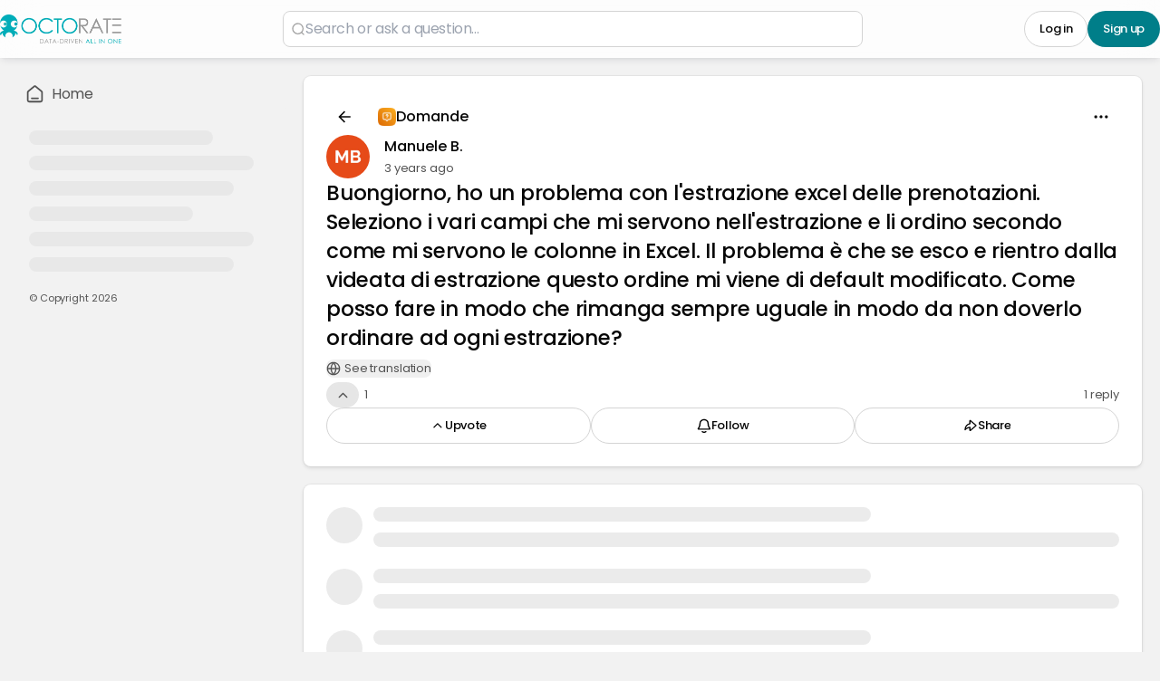

--- FILE ---
content_type: text/html
request_url: https://community.octorate.com/questions-i9ub5awa/post/buongiorno-ho-un-problema-con-l-estrazione-excel-delle-prenotazioni-RrWzxpBRw1xtjX3
body_size: 28698
content:
<!DOCTYPE html><html lang="en-us" dir="ltr"><head><meta charSet="UTF-8"/><title data-rh="true">Buongiorno, ho un problema con l&#x27;estrazione excel delle prenotazioni. Seleziono i vari campi che mi servono nell&#x27;estrazione e li ordino secondo come mi servono le colonne in Excel. Il problema è che se esco e rientro dalla videata di estrazione questo ordine mi viene di default modificato. Come posso fare in modo che rimanga sempre uguale in modo da non doverlo ordinare ad ogni estrazione?</title><meta name="description" data-rh="true" content="Scopri strategie di gestione hotel per aumentare prenotazioni e soddisfazione ospiti. Octorate guida albergatori e property manager al successo."/><meta property="og:site_name" data-rh="true" content="Octosupport"/><meta property="og:title" data-rh="true" content="Buongiorno, ho un problema con l&#x27;estrazione excel delle prenotazioni. Seleziono i vari campi che mi servono nell&#x27;estrazione e li ordino secondo come mi servono le colonne in Excel. Il problema è che se esco e rientro dalla videata di estrazione questo ordine mi viene di default modificato. Come posso fare in modo che rimanga sempre uguale in modo da non doverlo ordinare ad ogni estrazione?"/><meta property="og:description" data-rh="true" content="Scopri strategie di gestione hotel per aumentare prenotazioni e soddisfazione ospiti. Octorate guida albergatori e property manager al successo."/><meta property="og:image" data-rh="true" content="https://tribe-s3-production.imgix.net/deQeKDLsv8vB7KbR3KR2m?fit=max&amp;w=1000&amp;auto=compress,format"/><meta name="twitter:card" data-rh="true" content="summary_large_image"/><meta name="twitter:title" data-rh="true" content="Buongiorno, ho un problema con l&#x27;estrazione excel delle prenotazioni. Seleziono i vari campi che mi servono nell&#x27;estrazione e li ordino secondo come mi servono le colonne in Excel. Il problema è che se esco e rientro dalla videata di estrazione questo ordine mi viene di default modificato. Come posso fare in modo che rimanga sempre uguale in modo da non doverlo ordinare ad ogni estrazione?"/><meta name="twitter:description" data-rh="true" content="Scopri strategie di gestione hotel per aumentare prenotazioni e soddisfazione ospiti. Octorate guida albergatori e property manager al successo."/><meta name="twitter:image" data-rh="true" content="https://tribe-s3-production.imgix.net/deQeKDLsv8vB7KbR3KR2m?fit=max&amp;w=1000&amp;auto=compress,format"/><meta property="og:type" data-rh="true" content="article"/><meta property="article:published_time" data-rh="true" content="2023-02-16T23:41:26.000Z"/><meta name="twitter:data1" data-rh="true" value="1 👍"/><meta name="twitter:label1" data-rh="true" value="Reactions"/><meta name="twitter:data2" data-rh="true" value="Domande 💬"/><meta name="twitter:label2" data-rh="true" value="Posted in"/><link rel="canonical" data-rh="true" href="https://community.octorate.com/questions-i9ub5awa/post/buongiorno-ho-un-problema-con-l-estrazione-excel-delle-prenotazioni-RrWzxpBRw1xtjX3"/><link rel="icon" href="https://tribe-s3-production.imgix.net/9XDkLR8ixodXmtR5JEd5f?fit=max&amp;w=200&amp;auto=compress,format&amp;ar=1:1&amp;fit=crop"/><link rel="icon" sizes="192x192" href="https://tribe-s3-production.imgix.net/9XDkLR8ixodXmtR5JEd5f?fit=max&amp;w=500&amp;auto=compress,format&amp;ar=1:1&amp;fit=crop"/><link rel="apple-touch-icon" sizes="180x180" href="https://tribe-s3-production.imgix.net/9XDkLR8ixodXmtR5JEd5f?fit=max&amp;w=200&amp;auto=compress,format&amp;ar=1:1&amp;fit=crop"/><link rel="icon" href="https://tribe-s3-production.imgix.net/6pZ0gUTw2otqn5eP1grmF?fit=max&amp;w=200&amp;auto=compress,format&amp;ar=1:1&amp;fit=crop" media="(prefers-color-scheme: dark)"/><link rel="icon" sizes="192x192" href="https://tribe-s3-production.imgix.net/6pZ0gUTw2otqn5eP1grmF?fit=max&amp;w=500&amp;auto=compress,format&amp;ar=1:1&amp;fit=crop" media="(prefers-color-scheme: dark)"/><link rel="apple-touch-icon" sizes="180x180" href="https://tribe-s3-production.imgix.net/6pZ0gUTw2otqn5eP1grmF?fit=max&amp;w=200&amp;auto=compress,format&amp;ar=1:1&amp;fit=crop" media="(prefers-color-scheme: dark)"/><meta name="application-name" content="Buongiorno, ho un problema con l&#x27;estrazione excel delle prenotazioni. Seleziono i vari campi che mi servono nell&#x27;estrazione e li ordino secondo come mi servono le colonne in Excel. Il problema è che se esco e rientro dalla videata di estrazione questo ordine mi viene di default modificato. Come posso fare in modo che rimanga sempre uguale in modo da non doverlo ordinare ad ogni estrazione?"/><meta name="apple-mobile-web-app-title" content="Buongiorno, ho un problema con l&#x27;estrazione excel delle prenotazioni. Seleziono i vari campi che mi servono nell&#x27;estrazione e li ordino secondo come mi servono le colonne in Excel. Il problema è che se esco e rientro dalla videata di estrazione questo ordine mi viene di default modificato. Come posso fare in modo che rimanga sempre uguale in modo da non doverlo ordinare ad ogni estrazione?"/><meta name="viewport" content="width=device-width, initial-scale=1"/><meta http-equiv="X-UA-Compatible" content="IE=edge"/><meta name="msapplication-navbutton-color"/><meta name="msapplication-tap-highlight" content="no"/><meta name="msapplication-TileColor"/><meta name="msapplication-TileImage" content="https://tribe-s3-production.imgix.net/9XDkLR8ixodXmtR5JEd5f?fit=max&amp;w=200&amp;auto=compress,format&amp;ar=1:1&amp;fit=crop"/><meta name="mobile-web-app-capable" content="yes"/><meta name="theme-color" media="(prefers-color-scheme: light)" content="#FFFFFF"/><meta name="theme-color" media="(prefers-color-scheme: dark)" content="#FFFFFF"/><meta name="apple-mobile-web-app-capable" content="yes"/><meta name="apple-mobile-web-app-status-bar-style" content="default"/><meta name="apple-touch-fullscreen" content="yes"/><meta name="format-detection" content="telephone=no"/><link rel="manifest" href="/manifest.json"/><link rel="dns-prefetch" href="//api.bettermode.com"/><link rel="preconnect" href="//api.bettermode.com"/><link rel="dns-prefetch" href="//app.t-assets.net"/><link rel="preconnect" href="//app.t-assets.net"/><link rel="dns-prefetch" href="//assets.bm-cdn.net"/><link rel="preconnect" href="//assets.bm-cdn.net"/><link rel="dns-prefetch" href="//fonts.googleapis.com"/><link rel="preconnect" href="//fonts.googleapis.com"/><link rel="dns-prefetch" href="//unpkg.com"/><link rel="preconnect" href="//unpkg.com"/><link rel="dns-prefetch" href="//tribe-s3-production.imgix.net"/><link rel="preconnect" href="//tribe-s3-production.imgix.net"/><link rel="dns-prefetch" href="//tribe-eu.imgix.net"/><link rel="preconnect" href="//tribe-eu.imgix.net"/><link rel="dns-prefetch" href="//collector.bettermode.com"/><link rel="preconnect" href="//collector.bettermode.com"/><script>(function(){const e=[];const t=[];window.BM=window.Tribe={on(t,n){e.push({e:t,cb:n,type:'on'})},off(t,n){e.push({e:t,cb:n,type:'off'})},emitter:{on(t,n){e.push({e:t,cb:n,type:'on'})},off(t,n){e.push({e:t,cb:n,type:'off'})},emit(e,n){t.push({e,p:n})}}};const n=document.createElement('script');((n.src='https://unpkg.com/eventemitter3@4.0.0/umd/eventemitter3.min.js'),(n.async=!0),(n.crossorigin='anonymous'),n.addEventListener('load',()=>{const n=new window.EventEmitter3();const o={on:(e,t)=>n.on(e,t),off:(e,t)=>n.off(e,t)};window.BM=window.Tribe={on:o.on,off:o.off,emitter:n,_loaded:true};for(let r=0;r<e.length;r++){if(e[r].type==='on'){window.BM.on(e[r].e,e[r].cb)}else{window.BM.off(e[r].e,e[r].cb)}}for(let i=0;i<t.length;i++){n.emit(t[i].e,t[i].p)}n.emit('onload',{})}),document.head.appendChild(n))})()</script><link rel="stylesheet" href="https://app.t-assets.net/neo/4.137.8-14072/assets/client-DuZ_HJCy.css"/><style id="theme">:root {
     --bm-color-action-primary: #007e89;--bm-color-action-primary-hovered: #005d66;--bm-color-action-primary-pressed: #00474f;--bm-color-action-primary-subdued: #effafb;--bm-color-action-primary-subdued-hovered: #e5f7f9;--bm-color-action-primary-subdued-pressed: #c2eef2;--bm-color-action-primary-disabled: #f7f7f7;--bm-color-action-neutral: #FFFFFF;--bm-color-action-neutral-hovered: #f7f7f7;--bm-color-action-neutral-pressed: #f2f2f2;--bm-color-action-neutral-subdued: #f2f2f2;--bm-color-action-neutral-subdued-hovered: #e6e6e6;--bm-color-action-neutral-subdued-pressed: #d4d4d4;--bm-color-action-neutral-disabled: #FFFFFF;--bm-color-action-destructive: #d83028;--bm-color-action-destructive-hovered: #a71613;--bm-color-action-destructive-pressed: #840a08;--bm-color-action-destructive-subdued: #fff5f3;--bm-color-action-destructive-subdued-hovered: #fff0ec;--bm-color-action-destructive-subdued-pressed: #ffe0da;--bm-color-action-destructive-disabled: #f2f2f2;--bm-color-background: #f2f2f2;--bm-color-background-hovered: #e6e6e6;--bm-color-background-pressed: #d4d4d4;--bm-color-background-selected: #d4d4d4;--bm-color-background-backdrop: #00000080;--bm-color-background-overlay: #ffffff80;--bm-color-background-divider: #a1a1a1;--bm-color-content: #060606;--bm-color-content-subdued: #535353;--bm-color-content-muted: #727272;--bm-color-content-hovered: #171717;--bm-color-content-pressed: #535353;--bm-color-content-disabled: #a1a1a1;--bm-color-content-on-positive: #004b22;--bm-color-content-on-attention: #663200;--bm-color-content-on-highlight: #04255b;--bm-color-content-on-negative: #840a08;--bm-color-content-on-negative-hovered: #580202;--bm-color-content-on-negative-pressed: #380101;--bm-color-content-primary: #002d32;--bm-color-content-on-primary: #FFFFFF;--bm-color-content-on-inverse: #f7f7f7;--bm-color-content-on-destructive: #FFFFFF;--bm-color-content-on-interactive: #FFFFFF;--bm-color-content-on-background: #060606;--bm-color-content-on-background-subdued: #535353;--bm-color-content-on-background-hovered: #171717;--bm-color-content-on-background-pressed: #535353;--bm-color-content-on-background-disabled: #a1a1a1;--bm-color-interactive: #005d66;--bm-color-interactive-hovered: #00474f;--bm-color-interactive-pressed: #002d32;--bm-color-interactive-disabled: #f7f7f7;--bm-color-interactive-destructive: #d83028;--bm-color-interactive-destructive-hovered: #a71613;--bm-color-interactive-destructive-pressed: #840a08;--bm-color-interactive-destructive-disabled: #f7f7f7;--bm-color-topbar: #FFFFFF;--bm-color-topbar-subdued: #f2f2f2;--bm-color-content-on-topbar: #060606;--bm-color-line-on-topbar: #d4d4d4;--bm-color-line-on-topbar-pressed: #727272;--bm-color-link: #006128;--bm-color-link-hovered: #004b1c;--bm-color-link-pressed: #002f0e;--bm-color-line: #d4d4d4;--bm-color-line-subdued: #e6e6e6;--bm-color-line-hovered: #a1a1a1;--bm-color-line-pressed: #727272;--bm-color-line-selected: #535353;--bm-color-line-disabled: #e6e6e6;--bm-color-line-transparent: #0000001a;--bm-color-line-positive: #00612f;--bm-color-line-positive-subdued: #90e6af;--bm-color-line-highlight: #1650ab;--bm-color-line-highlight-subdued: #b4d8ff;--bm-color-line-negative: #a71613;--bm-color-line-negative-subdued: #ffc7bc;--bm-color-line-negative-disabled: #ffe0da;--bm-color-line-attention: #844200;--bm-color-line-attention-subdued: #ffcb89;--bm-color-focused: #005d66;--bm-color-skeleton: #e6e6e6;--bm-color-surface: #FFFFFF;--bm-color-surface-subdued: #f2f2f2;--bm-color-surface-hovered: #f2f2f2;--bm-color-surface-subdued-hovered: #e6e6e6;--bm-color-surface-pressed: #e6e6e6;--bm-color-surface-disabled: #f7f7f7;--bm-color-surface-selected: #effafb;--bm-color-surface-selected-hovered: #e5f7f9;--bm-color-surface-selected-pressed: #c2eef2;--bm-color-surface-attention: #ffe2bb;--bm-color-surface-attention-subdued: #fff7ed;--bm-color-surface-negative: #ffe0da;--bm-color-surface-negative-subdued: #fff5f3;--bm-color-surface-negative-subdued-hovered: #fff0ec;--bm-color-surface-negative-subdued-pressed: #ffe0da;--bm-color-surface-positive: #c1f2d0;--bm-color-surface-positive-subdued: #f2fbf5;--bm-color-surface-highlight: #d3e8ff;--bm-color-surface-highlight-subdued: #f4f9ff;--bm-color-surface-highlight-subdued-hovered: #e9f3ff;--bm-color-surface-highlight-subdued-pressed: #d3e8ff;--bm-color-surface-neutral: #e6e6e6;--bm-color-surface-neutral-subdued: #f7f7f7;--bm-color-surface-inverse: #171717;--bm-color-decorative-surface-1: #FFC96B;--bm-color-decorative-surface-1-subdued: #FFE4B5;--bm-color-decorative-content-1: #7E5700;--bm-color-decorative-surface-2: #FFC4B0;--bm-color-decorative-surface-2-subdued: #FFE1D7;--bm-color-decorative-content-2: #AF294E;--bm-color-decorative-surface-3: #92E6B5;--bm-color-decorative-surface-3-subdued: #C9F3DA;--bm-color-decorative-content-3: #006D41;--bm-color-decorative-surface-4: #91E0D6;--bm-color-decorative-surface-4-subdued: #C8EFEB;--bm-color-decorative-content-4: #006A68;--bm-color-decorative-surface-5: #FDC9D0;--bm-color-decorative-surface-5-subdued: #FEE4E7;--bm-color-decorative-content-5: #AE2B4C;--bm-color-decorative-surface-6: #7CD4FD;--bm-color-decorative-surface-6-subdued: #BDE9FE;--bm-color-decorative-content-6: #065986;--bm-color-decorative-surface-7: #BDB4FE;--bm-color-decorative-surface-7-subdued: #DED9FF;--bm-color-decorative-content-7: #4A1FB8;;
     color-scheme: light;
    }
  :root {
    --bm-font-size-xs: 11px;--bm-font-size-sm: 13px;--bm-font-size-md: 16px;--bm-font-size-lg: 17px;--bm-font-size-xl: 19px;--bm-font-size-h-3xs: 17px;--bm-font-size-h-2xs: 19px;--bm-font-size-h-xs: 20px;--bm-font-size-h-sm: 23px;--bm-font-size-h-md: 27px;--bm-font-size-h-lg: 31px;--bm-font-size-h-xl: 35px;--bm-font-size-h-2xl: 39px;--bm-font-letter-spacing-heading: -0.01em;--bm-font-letter-spacing-body: -0.01em;--bm-font-letter-spacing-label: -0.025em;--bm-font-line-height-xs: 18px;--bm-font-line-height-sm: 20px;--bm-font-line-height-md: 24px;--bm-font-line-height-lg: 28px;--bm-font-line-height-xl: 30px;--bm-font-line-height-h-3xs: 26px;--bm-font-line-height-h-2xs: 28px;--bm-font-line-height-h-xs: 30px;--bm-font-line-height-h-sm: 32px;--bm-font-line-height-h-md: 36px;--bm-font-line-height-h-lg: 40px;--bm-font-line-height-h-xl: 44px;--bm-font-line-height-h-2xl: 52px;--bm-font-family-display: 'Poppins', ui-sans-serif, system-ui, -apple-system, BlinkMacSystemFont, "Segoe UI", Roboto, "Helvetica Neue", Arial, "Noto Sans", sans-serif, "Apple Color Emoji", "Noto Color Emoji", "Segoe UI Emoji", "Segoe UI Symbol", "Twemoji Mozilla", "Android Emoji";--bm-font-family-sans: 'Poppins', ui-sans-serif, system-ui, -apple-system, BlinkMacSystemFont, "Segoe UI", Roboto, "Helvetica Neue", Arial, "Noto Sans", sans-serif, "Apple Color Emoji", "Noto Color Emoji", "Segoe UI Emoji", "Segoe UI Symbol", "Twemoji Mozilla", "Android Emoji";--bm-font-family-mono: ui-monospace, SFMono-Regular, 'SF Mono', Consolas, 'Liberation Mono', Menlo, monospace,  ui-monospace, SFMono-Regular, 'SF Mono', Consolas, 'Liberation Mono', Menlo, monospace;
  }
  @media (max-width:640px) {
  :root {
    --bm-font-size-xs: 11px;--bm-font-size-sm: 11px;--bm-font-size-md: 16px;--bm-font-size-lg: 16px;--bm-font-size-xl: 17px;--bm-font-size-h-3xs: 17px;--bm-font-size-h-2xs: 19px;--bm-font-size-h-xs: 19px;--bm-font-size-h-sm: 20px;--bm-font-size-h-md: 23px;--bm-font-size-h-lg: 23px;--bm-font-size-h-xl: 27px;--bm-font-size-h-2xl: 31px;--bm-font-letter-spacing-heading: -0.01em;--bm-font-letter-spacing-body: -0.01em;--bm-font-letter-spacing-label: -0.025em;--bm-font-line-height-xs: 18px;--bm-font-line-height-sm: 18px;--bm-font-line-height-md: 24px;--bm-font-line-height-lg: 24px;--bm-font-line-height-xl: 28px;--bm-font-line-height-h-3xs: 26px;--bm-font-line-height-h-2xs: 28px;--bm-font-line-height-h-xs: 28px;--bm-font-line-height-h-sm: 30px;--bm-font-line-height-h-md: 32px;--bm-font-line-height-h-lg: 32px;--bm-font-line-height-h-xl: 36px;--bm-font-line-height-h-2xl: 40px;--bm-font-family-display: 'Poppins', ui-sans-serif, system-ui, -apple-system, BlinkMacSystemFont, "Segoe UI", Roboto, "Helvetica Neue", Arial, "Noto Sans", sans-serif, "Apple Color Emoji", "Noto Color Emoji", "Segoe UI Emoji", "Segoe UI Symbol", "Twemoji Mozilla", "Android Emoji";--bm-font-family-sans: 'Poppins', ui-sans-serif, system-ui, -apple-system, BlinkMacSystemFont, "Segoe UI", Roboto, "Helvetica Neue", Arial, "Noto Sans", sans-serif, "Apple Color Emoji", "Noto Color Emoji", "Segoe UI Emoji", "Segoe UI Symbol", "Twemoji Mozilla", "Android Emoji";--bm-font-family-mono: ui-monospace, SFMono-Regular, 'SF Mono', Consolas, 'Liberation Mono', Menlo, monospace,  ui-monospace, SFMono-Regular, 'SF Mono', Consolas, 'Liberation Mono', Menlo, monospace;
  }
  }
:root { 
  :root {
    --bm-font-size-xs: 11px;--bm-font-size-sm: 13px;--bm-font-size-md: 16px;--bm-font-size-lg: 17px;--bm-font-size-xl: 19px;--bm-font-size-h-3xs: 17px;--bm-font-size-h-2xs: 19px;--bm-font-size-h-xs: 20px;--bm-font-size-h-sm: 23px;--bm-font-size-h-md: 27px;--bm-font-size-h-lg: 31px;--bm-font-size-h-xl: 35px;--bm-font-size-h-2xl: 39px;--bm-font-letter-spacing-heading: -0.01em;--bm-font-letter-spacing-body: -0.01em;--bm-font-letter-spacing-label: -0.025em;--bm-font-line-height-xs: 18px;--bm-font-line-height-sm: 20px;--bm-font-line-height-md: 24px;--bm-font-line-height-lg: 28px;--bm-font-line-height-xl: 30px;--bm-font-line-height-h-3xs: 26px;--bm-font-line-height-h-2xs: 28px;--bm-font-line-height-h-xs: 30px;--bm-font-line-height-h-sm: 32px;--bm-font-line-height-h-md: 36px;--bm-font-line-height-h-lg: 40px;--bm-font-line-height-h-xl: 44px;--bm-font-line-height-h-2xl: 52px;--bm-font-family-display: 'Poppins', ui-sans-serif, system-ui, -apple-system, BlinkMacSystemFont, "Segoe UI", Roboto, "Helvetica Neue", Arial, "Noto Sans", sans-serif, "Apple Color Emoji", "Noto Color Emoji", "Segoe UI Emoji", "Segoe UI Symbol", "Twemoji Mozilla", "Android Emoji";--bm-font-family-sans: 'Poppins', ui-sans-serif, system-ui, -apple-system, BlinkMacSystemFont, "Segoe UI", Roboto, "Helvetica Neue", Arial, "Noto Sans", sans-serif, "Apple Color Emoji", "Noto Color Emoji", "Segoe UI Emoji", "Segoe UI Symbol", "Twemoji Mozilla", "Android Emoji";--bm-font-family-mono: ui-monospace, SFMono-Regular, 'SF Mono', Consolas, 'Liberation Mono', Menlo, monospace,  ui-monospace, SFMono-Regular, 'SF Mono', Consolas, 'Liberation Mono', Menlo, monospace;
  }
  @media (max-width:640px) {
  :root {
    --bm-font-size-xs: 11px;--bm-font-size-sm: 11px;--bm-font-size-md: 16px;--bm-font-size-lg: 16px;--bm-font-size-xl: 17px;--bm-font-size-h-3xs: 17px;--bm-font-size-h-2xs: 19px;--bm-font-size-h-xs: 19px;--bm-font-size-h-sm: 20px;--bm-font-size-h-md: 23px;--bm-font-size-h-lg: 23px;--bm-font-size-h-xl: 27px;--bm-font-size-h-2xl: 31px;--bm-font-letter-spacing-heading: -0.01em;--bm-font-letter-spacing-body: -0.01em;--bm-font-letter-spacing-label: -0.025em;--bm-font-line-height-xs: 18px;--bm-font-line-height-sm: 18px;--bm-font-line-height-md: 24px;--bm-font-line-height-lg: 24px;--bm-font-line-height-xl: 28px;--bm-font-line-height-h-3xs: 26px;--bm-font-line-height-h-2xs: 28px;--bm-font-line-height-h-xs: 28px;--bm-font-line-height-h-sm: 30px;--bm-font-line-height-h-md: 32px;--bm-font-line-height-h-lg: 32px;--bm-font-line-height-h-xl: 36px;--bm-font-line-height-h-2xl: 40px;--bm-font-family-display: 'Poppins', ui-sans-serif, system-ui, -apple-system, BlinkMacSystemFont, "Segoe UI", Roboto, "Helvetica Neue", Arial, "Noto Sans", sans-serif, "Apple Color Emoji", "Noto Color Emoji", "Segoe UI Emoji", "Segoe UI Symbol", "Twemoji Mozilla", "Android Emoji";--bm-font-family-sans: 'Poppins', ui-sans-serif, system-ui, -apple-system, BlinkMacSystemFont, "Segoe UI", Roboto, "Helvetica Neue", Arial, "Noto Sans", sans-serif, "Apple Color Emoji", "Noto Color Emoji", "Segoe UI Emoji", "Segoe UI Symbol", "Twemoji Mozilla", "Android Emoji";--bm-font-family-mono: ui-monospace, SFMono-Regular, 'SF Mono', Consolas, 'Liberation Mono', Menlo, monospace,  ui-monospace, SFMono-Regular, 'SF Mono', Consolas, 'Liberation Mono', Menlo, monospace;
  }
  }
--bm-shadow-xs:  0px 1px 2px rgba(16, 24, 40, 0.05);--bm-shadow-sm:  0px 1px 3px rgba(16, 24, 40, 0.1), 0px 1px 2px rgba(16, 24, 40, 0.06);--bm-shadow-md:  0px 4px 8px -2px rgba(16, 24, 40, 0.1), 0px 2px 4px -2px rgba(16, 24, 40, 0.06);--bm-shadow-lg: 0px 12px 16px -4px rgba(16, 24, 40, 0.08), 0px 4px 6px -2px rgba(16, 24, 40, 0.03);--bm-shadow-xl: 0px 20px 24px -4px rgba(16, 24, 40, 0.08), 0px 8px 8px -4px rgba(16, 24, 40, 0.03);--bm-shadow-2xl: 0px 24px 48px -12px rgba(16, 24, 40, 0.18);--bm-shadow-3xl:  0px 32px 64px -12px rgba(16, 24, 40, 0.14);--bm-shadow-base: 0px 4px 8px rgba(0, 0, 0, 0.05);--bm-shadow-raised: 0px 29px 80px rgba(0, 0, 0, 0.07), 0px 18.7963px 46.8519px rgba(0, 0, 0, 0.0531481), 0px 11.1704px 25.4815px rgba(0, 0, 0, 0.0425185), 0px 5.8px 13px rgba(0, 0, 0, 0.035), 0px 2.36296px 6.51852px rgba(0, 0, 0, 0.0274815), 0px 0.537037px 3.14815px rgba(0, 0, 0, 0.0168519);--bm-shadow-topbar: 0px 0px 6px rgba(0, 0, 0, 0.16);--bm-shadow-card: 0px 0px 0px 1px rgba(0, 0, 0, 0.05), 0px 2px 4px rgba(0, 0, 0, 0.1);--bm-shadow-card-hovered: 0px 4px 6px -4px rgba(0, 0, 0, 0.1), 0px 10px 15px -3px rgba(0, 0, 0, 0.1), 0px 0px 0px 1px rgba(15, 15, 15, 0.05);--bm-shadow-popover: 0px 3px 6px -3px rgba(23, 24, 24, 0.08), 0px 8px 20px -4px rgba(23, 24, 24, 0.12);--bm-shadow-modal:  0px 0px 1px rgba(0, 0, 0, 0.2), 0px 26px 80px rgba(0, 0, 0, 0.2);--bm-radius-none: 0px;--bm-radius-xs: 0.125rem;--bm-radius-sm: 0.25rem;--bm-radius-md: 0.5rem;--bm-radius-lg: 0.75rem;--bm-radius-xl: 1rem;--bm-radius-full: 9999px;--bm-radius-modal: 0.75rem;--bm-radius-button: 9999px;--bm-radius-button-sm: 9999px;--bm-radius-avatar: 9999px;--bm-radius-base: 0.5rem;--bm-radius-base-sm: 0.25rem;--bm-radius-popover: 0.5rem;--bm-radius-card: 0.5rem;--bm-radius-input: 0.5rem;--bm-border-color-card: transparent;--bm-border-color-topbar: transparent;--bm-border-width-base: 0; }</style><style></style><link id="font" href="//fonts.googleapis.com/css2?family=Poppins:wght@400;500;600;700" rel="stylesheet" type="text/css"/><script>window.StaticConfigs={"APP_VERSION":"4.137.8-14072","PUBLIC_PATH":"https://app.t-assets.net/neo/4.137.8-14072"};window.RuntimeConfigs={"NODE_ENV":"production","IS_PROD":true,"LOG_REQUESTS":false,"DEBUG_REQUESTS":false,"GQL_ENDPOINT":"https://api.bettermode.com","WS_ENDPOINT":"wss://api.bettermode.com","INBOX_WS_ENDPOINT":"wss://inbox.bettermode.com","INBOX_WS_PATH":"/_ws/sio","INBOX_WS_NAMESPACE_PREFIX":"/_ws/inbox","INBOX_WS_DEBUG":false,"APP_DOMAIN":"https://api.bettermode.com","SSOS_FORWARDER_SITE":"https://callback.auth.bettermode.io","UNSPLASH_ACCESS_KEY":"WR-Inn5J8i7V4U2lf-agxDhxySNKzKxWBOiIA4MLwU4","GIPHY_API_KEY":"6kgUMFc6AkHJRRxnaF98nKsyDGzdNCZR","SNOWPLOW_COLLECTOR_ADDRESS":"https://collector.tribe.so","SNOWPLOW_ENABLE_PAGE_PING":false,"SNOWPLOW_ENABLE_PAGE_VIEW":true,"RELEASE_CHANNEL":"prod-us","CLIENT_LOG_LEVEL":"info","DASHBOARD_URL":"https://app.bettermode.com","DD_ENABLED":false,"DD_PROFILER_ENABLED":false,"VALID_NATIVE_DOMAIN":".bettermode.io","FIREBASE_API_KEY":"AIzaSyAOg7DiR0iacQPO7jlix_6MgWe3JXhfGtg","FIREBASE_VAPID_KEY":"BLxlLxenGuNYPnbQdGFuKxqCqDrMPWH_4A_dbi6pSCHBrdQs6NoTZE17ujuh90XK0kPolN_K0GHeqg6cnn8lRaM","FIREBASE_AUTH_DOMAIN":"tribeplatform.firebaseapp.com","FIREBASE_PROJECT_ID":"tribeplatform","FIREBASE_MESSAGING_SENDER_ID":"1081893321319","FIREBASE_APP_ID":"1:1081893321319:web:baed5f30cea3272be9f2c2","FIREBASE_MEASUREMENT_ID":"G-VQ1KRW18TJ","SEGMENT_WRITE_KEY":"rzdxGWPeatY5ndzGQpxGF1WiRjslM1sn","VECTOR_SEARCH_ENABLED":true,"AI_SEARCH_ENABLED":true};</script><script async="" src="https://www.googletagmanager.com/gtag/js?id=G-SPC146T6QP"></script>
    <script>
      window.dataLayer = window.dataLayer || [];
      function gtag() {
        dataLayer.push(arguments);
      }
      gtag('js', new Date());
      gtag('config', 'G-SPC146T6QP', {  'send_page_view': false });
      gtag('set', {'user_id': 'GUEST_023Q8lMradQY38O'});
      function onPageView(data) {
        gtag('event', 'page_view', {
          page_title: data.title,
          page_path: data.page,
        });
      }
      if (window.Tribe) {
        window.Tribe.on('pageView', onPageView);
      }
    </script><meta name="google-site-verification" content="JE05RBf4_Smnu_o6jbgGCcZoNClvBsm-FUwYYMcljrk"/>
<script>(function(w,d,s,l,i){w[l]=w[l]||[];w[l].push({'gtm.start':
new Date().getTime(),event:'gtm.js'});var f=d.getElementsByTagName(s)[0],
j=d.createElement(s),dl=l!='dataLayer'?'&l='+l:'';j.async=true;j.src=
'https://www.googletagmanager.com/gtm.js?id='+i+dl;f.parentNode.insertBefore(j,f);
})(window,document,'script','dataLayer','GTM-NJCB29R4');</script>
</head><body><div id="root"><!--$--><!--/$--><!--$--><!--/$--><!--$--><div class="w-full flex flex-col max-w-full self-center space-y-0 sm:space-y-0 md:space-y-0 lg:space-y-0 bg-background min-h-screen transition duration-200 ms-[calc(env(safe-area-inset-left))] me-[calc(env(safe-area-inset-right))]"><header class="w-full flex flex-col max-w-full self-center space-y-3 sm:space-y-3.5 md:space-y-4 lg:space-y-5 shrink-0 text-content-on-topbar overflow-hidden -ms-[calc(env(safe-area-inset-left))] ps-[calc(env(safe-area-inset-left))] -me-[calc(env(safe-area-inset-right))] pe-[calc(env(safe-area-inset-right))] shadow-md sticky z-20 inset-0 backdrop-filter backdrop-blur-[20px] backdrop-saturate-[180%] before:absolute before:inset-0 before:w-full before:h-full before:bg-topbar before:opacity-80 before:z-[-1]"><div class="w-full flex flex-col max-w-full self-center space-y-0 sm:space-y-0 md:space-y-0 lg:space-y-0 py-0 sm:py-0 md:py-0 lg:py-0 px-0 sm:px-0 md:px-0 lg:px-0"><!--$--><div class="flex justify-center main-navbar text-content-on-topbar block-navbar" data-block-id="cc4b51b5-6d21-4df1-b727-b3d119a2a528" data-block-name="navbar"><div class="flex flex-1 flex-col"><div class="w-full flex flex-col max-w-full md:max-w-8xl self-center space-y-3 sm:space-y-3.5 md:space-y-4 lg:space-y-5 @container mx-auto"><div class="screen-padding-x-xs"><div class="flex h-16 items-center gap-x-2 sm:gap-x-8"><div class="flex h-full items-center lg:hidden shrink-0"><button type="button" aria-label="Navigation"><svg xmlns="http://www.w3.org/2000/svg" class="h-8 w-8 shrink-0" width="1em" height="1em" aria-hidden="true"><use href="/icon-sprite-line.svg?v=191eae41d1748847080cca685affa47e#icon-bars"></use></svg></button></div><div class="flex h-full items-center shrink-0"><a class="cursor-pointer rounded-none transition duration-200 focus:outline-none focus-visible:ring block logo max-w-[var(--c-header-logo-max-width)]" href="/"><div class="block sm:hidden"><img src="https://tribe-s3-production.imgix.net/xHRp29suS0e4P3OVadXiu?fit=max&amp;w=2000&amp;auto=compress,format" alt="Octosupport" class="inline-block object-contain square-logo-image shrink-0 h-[2rem] w-[2rem]" width="2rem" height="2rem"/></div><div class="hidden sm:block"><div class="block logo-image"><img class="object-contain max-h-[var(--c-header-logo-max-height)]" width="134" height="32" src="https://tribe-s3-production.imgix.net/I2gdUgTO3Jumbd58Mr9ZS?fit=max&amp;w=2000&amp;auto=compress,format" alt="Octosupport"/></div></div></a></div><div class="h-full lg:items-center flex flex-1 justify-center"><div class="max-w-[40rem] w-full hidden lg:block"><div class="max-w-[40rem]"><div class="flex items-center flex-1"><div class="relative inline-flex items-center gap-2 [&amp;&gt;input]:cursor-pointer block rounded-input appearance-none border placeholder:text-content-disabled placeholder:text-label-md transition duration-200 px-2 py-[3px] min-h-[40px] text-label-md focus-within:ring-action-primary focus-within:border-action-primary bg-surface text-content border-line w-full focus:outline-none focus-within:ring-1 ring-offset-0"><div class="shrink-0"><svg xmlns="http://www.w3.org/2000/svg" class="text-content-disabled shrink-0" width="1em" height="1em"><use href="/icon-sprite-line.svg?v=191eae41d1748847080cca685affa47e#icon-search"></use></svg></div><input class="grow appearance-none focus-visible:outline-none bg-transparent" type="search" inputMode="search" aria-label="Search or ask a question..." placeholder="Search or ask a question..." value=""/></div></div></div></div></div><div class="h-full flex"><div class="h-full flex flex-row-reverse flex-wrap gap-x-2 gap-y-10"><div class="h-full flex justify-center items-center shrink-0"><button type="button" class="touch-manipulation inline-block rounded-button px-4 py-[9px] min-h-[40px] leading-5 text-label-sm justify-center truncate relative min-w-0 max-w-full font-medium text-center focus:outline-none focus-visible:ring transition duration-200 border disabled:cursor-default disabled:pointer-events-none disabled:border-line-disabled text-content-on-primary bg-action-primary hover:bg-action-primary-hovered active:bg-action-primary-pressed aria-pressed:bg-action-primary-pressed disabled:bg-action-primary-disabled disabled:text-content-disabled border-transparent focus-visible:ring-focused hidden lg:block shrink-0" href="/auth/signup">Sign up</button></div><div class="h-full flex justify-center items-center shrink-0"><button type="button" class="inline-block text-content-on-topbar bg-topbar hover:bg-topbar-subdued disabled:bg-topbar transition-none py-[9px] w-10 h-10 leading-5 text-label-sm rounded-button relative min-w-0 max-w-full font-medium text-center focus:outline-none focus-visible:ring transition duration-200 border disabled:cursor-default disabled:pointer-events-none disabled:border-line-disabled lg:hidden shrink-0" aria-label="Log in"><svg xmlns="http://www.w3.org/2000/svg" class="shrink-0 h-5 w-5 mx-auto shrink-0 shrink-0" width="1em" height="1em" aria-hidden="true" focusable="false"><use href="/icon-sprite-line.svg?v=191eae41d1748847080cca685affa47e#icon-user"></use></svg></button><button type="button" class="touch-manipulation inline-block rounded-button px-4 py-[9px] min-h-[40px] leading-5 text-label-sm justify-center truncate relative min-w-0 max-w-full font-medium text-center focus:outline-none focus-visible:ring transition duration-200 border disabled:cursor-default disabled:pointer-events-none disabled:border-line-disabled text-content bg-action-neutral hover:bg-action-neutral-hovered active:bg-action-neutral-pressed aria-pressed:bg-action-neutral-pressed disabled:bg-action-neutral-disabled disabled:text-content-disabled border-line hidden lg:block !text-label-sm text-content-on-topbar bg-topbar hover:bg-topbar-subdued shrink-0">Log in</button></div><div class="h-full hidden justify-center items-center shrink-0"><button type="button" class="inline-block text-content-on-topbar bg-topbar hover:bg-topbar-subdued disabled:bg-topbar transition-none py-[9px] w-10 h-10 leading-5 text-label-sm rounded-button relative min-w-0 max-w-full font-medium text-center focus:outline-none focus-visible:ring transition duration-200 border disabled:cursor-default disabled:pointer-events-none disabled:border-line-disabled" aria-label="Search"><svg xmlns="http://www.w3.org/2000/svg" class="shrink-0 h-5 w-5 mx-auto shrink-0 shrink-0" width="1em" height="1em" aria-hidden="true" focusable="false"><use href="/icon-sprite-line.svg?v=191eae41d1748847080cca685affa47e#icon-search"></use></svg></button></div></div></div></div></div></div></div></div><!--/$--></div></header><div class="w-full flex flex-col max-w-full self-center space-y-0 sm:space-y-0 md:space-y-0 lg:space-y-0 sm:px-3.5 md:px-4 lg:px-5 flex-1"><div class="w-full grid grid-cols-1 md:grid-cols-6 lg:grid-cols-8 max-w-full md:max-w-8xl self-center gap-3 sm:gap-3.5 md:gap-4 lg:gap-5 flex-1"><aside class="w-full flex flex-col col-span-1 sm:col-span-2 max-w-full md:max-w-sm justify-self-center space-y-0 sm:space-y-0 md:space-y-0 lg:space-y-0 hidden md:hidden lg:block shrink-0 sticky scrollbar-hide overscroll-contain top-[var(--c-header-height)] max-h-[calc(100vh-var(--c-header-height))]" aria-label="Navigation"><div class="w-full flex flex-col max-w-full md:max-w-sm self-center space-y-3 sm:space-y-3.5 md:space-y-4 lg:space-y-5 py-3 sm:py-3.5 md:py-4 lg:py-5"><!--$--><nav class="flex flex-col space-y-8 isolate text-label-md w-full block-main-menu" aria-label="Sidebar" data-block-id="3c1efab3-7de0-4f31-af4d-5322d583c9c3" data-block-name="main-menu"><div class="space-y-1" role="group"><a class="cursor-pointer rounded-base group flex items-center rounded-base w-full transition duration-200 bg-background text-content-on-background-subdued hover:bg-background-hovered hover:text-content-on-background-hovered focus:outline-none focus-visible:ring ring-inset ring-offset-0 px-3 py-2" href="/"><svg xmlns="http://www.w3.org/2000/svg" class="text-lg text-content-on-background-subdued group-hover:text-content-on-background-hovered -ms-1 me-2 shrink-0 h-[1.25em] w-[1.25em] shrink-0" width="1em" height="1em" aria-hidden="true" focusable="false"><use href="/icon-sprite-line.svg?v=191eae41d1748847080cca685affa47e#icon-home"></use></svg><span class="flex-grow truncate">Home</span></a></div></nav><!--/$--><!--$--><div class="animate-pulse flex space-s-4 mt-3 mx-1 px-2"><div class="space-y-3 flex-1"><div class="h-4 bg-skeleton rounded-full w-3/4"></div><div class="h-4 bg-skeleton rounded-full w-11/12"></div><div class="h-4 bg-skeleton rounded-full w-5/6"></div><div class="h-4 bg-skeleton rounded-full w-4/6"></div><div class="h-4 bg-skeleton rounded-full w-11/12"></div><div class="h-4 bg-skeleton rounded-full w-5/6"></div></div></div><!--/$--></div><!--$--><div class="w-full flex flex-col max-w-full md:max-w-sm self-center space-y-1 sm:space-y-1 lg:space-y-1 py-3 sm:py-3.5 md:py-4 lg:py-5 px-2 sm:px-2.5 lg:px-3 pt-0 sm:pt-0 md:pt-0 lg:pt-0"><div class="flex flex-wrap space-s-1 text-xs text-content-on-background-subdued"><span aria-label="Copyright">© Copyright <!-- -->2026</span></div></div><!--/$--></aside><main class="w-full flex flex-col col-span-1 md:col-span-6 max-w-full md:max-w-5xl justify-self-center space-y-0 sm:space-y-0 md:space-y-0 lg:space-y-0" id="FrameMain"><div class="w-full flex flex-col max-w-full md:max-w-8xl self-center space-y-3 sm:space-y-3.5 md:space-y-4 lg:space-y-5 sm:py-3.5 md:py-4 lg:py-5"><!--$--><div class="border border-card flex flex-col text-content-subdued transition duration-200 justify-between bg-surface shadow-card sm:rounded-card block-single-post" data-block-id="4ef68b4a-8830-4532-86bf-a293c928585c" data-block-name="single-post"><div class="flex-1 px-4 py-5 sm:p-6"><div class="flex flex-wrap gap-4 items-center"><div class="basis-full min-w-0"><div class="flex pb-0"><a class="cursor-pointer rounded-base inline-block py-[9px] w-10 h-10 leading-5 rounded-full shrink-0 relative min-w-0 max-w-full font-medium text-center focus:outline-none focus-visible:ring transition duration-200 border disabled:cursor-default disabled:pointer-events-none disabled:border-line-disabled text-content hover:bg-action-neutral-hovered active:bg-action-neutral-pressed aria-pressed:bg-action-neutral-pressed disabled:bg-action-neutral-disabled disabled:text-content-disabled border-transparent" aria-label="Back" href="/questions-i9ub5awa"><svg xmlns="http://www.w3.org/2000/svg" class="shrink-0 h-5 w-5 mx-auto rtl:-scale-x-100 shrink-0 shrink-0" width="1em" height="1em" aria-hidden="true" focusable="false"><use href="/icon-sprite-line.svg?v=191eae41d1748847080cca685affa47e#icon-arrow-left"></use></svg></a><div class="flex-1 min-w-0"><a class="cursor-pointer rounded-base touch-manipulation gap-2 items-center rounded-button px-4 py-[9px] min-h-[40px] leading-5 justify-center relative min-w-0 font-medium text-center focus:outline-none focus-visible:ring transition duration-200 border disabled:cursor-default disabled:pointer-events-none disabled:border-line-disabled text-content hover:bg-action-neutral-hovered active:bg-action-neutral-pressed aria-pressed:bg-action-neutral-pressed disabled:bg-action-neutral-disabled disabled:text-content-disabled border-transparent rounded-full max-w-full truncate inline-flex" aria-label="Domande" href="/questions-i9ub5awa"><div class="relative text-content-on-background"><span class="flex items-center justify-center shrink-0 shrink-0 h-[1.25em] w-[1.25em]"><img alt="" class="text-content-subdued group-hover:text-content-hovered object-scale-down shrink-0 rounded-base-sm shrink-0 h-[1.25em] w-[1.25em]" width="1.25em" height="1.25em" aria-hidden="true" src="https://tribe-s3-production.imgix.net/rqLyWvoJJx0QIv6EvVaHO?fit=max&amp;w=200&amp;auto=compress,format"/></span></div><span class="min-w-0 truncate">Domande</span></a></div><span aria-label="Options" class="inline-block py-[9px] w-10 h-10 leading-5 text-label-sm rounded-button relative min-w-0 max-w-full font-medium text-center focus:outline-none focus-visible:ring transition duration-200 border disabled:cursor-default disabled:pointer-events-none disabled:border-line-disabled text-content hover:bg-action-neutral-hovered active:bg-action-neutral-pressed aria-pressed:bg-action-neutral-pressed disabled:bg-action-neutral-disabled disabled:text-content-disabled border-transparent"><svg xmlns="http://www.w3.org/2000/svg" class="shrink-0 h-5 w-5 mx-auto shrink-0 shrink-0" width="1em" height="1em" aria-hidden="true" focusable="false"><use href="/icon-sprite-line.svg?v=191eae41d1748847080cca685affa47e#icon-dots-horizontal"></use></svg></span></div></div><div class="flex items-center empty:hidden space-s-4 min-w-0 basis-full"><div class="flex-1 flex items-center space-s-2 min-w-0"><div class="flex items-center space-s-4 min-w-0 grow post-member-bar"><div class="shrink-0"><a class="cursor-pointer rounded-avatar transition duration-200 focus:outline-none focus-visible:ring shrink-0 block" rel="nofollow" href="/member/9fPYG99xb9"><div class="relative shrink-0 rounded-avatar shrink-0 h-[3rem] w-[3rem]" title="Manuele B."><img class="shrink-0 rounded-avatar shrink-0 h-[3rem] w-[3rem] object-cover object-center" height="3rem" width="3rem" src="https://tribe-s3-production.imgix.net/EhCTQYqsADNWAwLXMwDf7?fit=max&amp;w=500&amp;auto=compress,format" alt="Manuele B."/></div></a></div><div class="min-w-0 grow"><div class="flex items-center flex-wrap gap-x-2 gap-y-0.5 text-content max-w-full"><a class="cursor-pointer rounded-base transition duration-200 focus:outline-none focus-visible:ring font-medium truncate block focus-visible:z-10" translate="no" title="Manuele B." href="/member/9fPYG99xb9">Manuele B.</a></div><div class="text-sm text-content-subdued mt-0.5 flex max-w-full"><div class="flex items-center gap-1 truncate"><a class="cursor-pointer rounded-base transition duration-200 focus:outline-none focus-visible:ring truncate" href="/questions-i9ub5awa/post/buongiorno-ho-un-problema-con-l-estrazione-excel-delle-prenotazioni-RrWzxpBRw1xtjX3"><time dateTime="02/16/2023, 11:41 PM">3 years ago</time></a></div></div></div></div></div></div><div class="min-w-0 break-words"><h1 class="font-medium text-heading-sm text-content">Buongiorno, ho un problema con l&#x27;estrazione excel delle prenotazioni. Seleziono i vari campi che mi servono nell&#x27;estrazione e li ordino secondo come mi servono le colonne in Excel. Il problema è che se esco e rientro dalla videata di estrazione questo ordine mi viene di default modificato. Come posso fare in modo che rimanga sempre uguale in modo da non doverlo ordinare ad ogni estrazione?</h1></div><div class="empty:hidden break-words min-w-0 basis-full"><article class="prose"></article><div class="pt-2"><button class="cursor-pointer rounded-base transition duration-200 focus:outline-none focus-visible:ring inline-flex space-s-1 items-center text-sm"><svg xmlns="http://www.w3.org/2000/svg" class="w-4 h-4 shrink-0" width="1em" height="1em"><use href="/icon-sprite-line.svg?v=191eae41d1748847080cca685affa47e#icon-globe"></use></svg><span>See translation</span></button></div></div><div class="basis-full"></div><div class="flex items-center text-content empty:hidden min-w-0"></div><div class="flex space-s-2 text-content-subdued items-center empty:hidden basis-full"><div class="flex items-center h-7 space-s-3 flex-1"><div class="flex-grow min-w-0"><div class="flex items-center max-w-full"><div><button type="button" class="rounded-full w-9 h-7 text-lg border-2 border-line-subdued -me-1.5 flex items-center justify-center overflow-hidden bg-surface-pressed hover:bg-skeleton ring-surface ring-1 ring-offset-0" aria-label="Reactions"><div class="flex items-center justify-center shrink-0 h-[1em] w-[1em]"><span class="shrink-0 w-full h-full" style="mask-image:url(/icons/solid/chevron-up.svg);-webkit-mask-image:url(/icons/solid/chevron-up.svg);mask-size:cover;-webkit-mask-size:cover;background-color:currentColor"></span></div></button></div><div class="mx-3 text-content-subdued text-sm">1</div></div></div><div class="text-content-subdued shrink-0 whitespace-nowrap text-sm">1 reply</div></div></div><div class="flex space-s-2 text-content-subdued items-center min-w-0 basis-full"><div class="flex-1 space-y-3"><div class="flex flex-wrap gap-2"><div class="flex-1"><button type="button" class="touch-manipulation inline-flex gap-2 items-center rounded-button px-4 py-[9px] min-h-[40px] leading-5 text-label-sm w-full max-w-full justify-center truncate relative min-w-0 max-w-full font-medium text-center focus:outline-none focus-visible:ring transition duration-200 border disabled:cursor-default disabled:pointer-events-none disabled:border-line-disabled text-content bg-action-neutral hover:bg-action-neutral-hovered active:bg-action-neutral-pressed aria-pressed:bg-action-neutral-pressed disabled:bg-action-neutral-disabled disabled:text-content-disabled border-line group select-none" aria-pressed="false"><span class="min-w-0 truncate"><span class="flex items-center gap-x-2 flex-col"><span class="inline-flex items-center gap-x-1"><div class="flex items-center justify-center shrink-0 h-[1.25em] w-[1.25em]"><span class="shrink-0 w-full h-full" style="mask-image:url(/icons/line/chevron-up.svg);-webkit-mask-image:url(/icons/line/chevron-up.svg);mask-size:cover;-webkit-mask-size:cover;background-color:currentColor"></span></div><span class="truncate">Upvote</span></span></span></span></button></div><div class="flex-1"><button type="button" class="touch-manipulation inline-flex gap-2 items-center rounded-button px-4 py-[9px] min-h-[40px] leading-5 text-label-sm w-full max-w-full justify-center truncate relative min-w-0 max-w-full font-medium text-center focus:outline-none focus-visible:ring transition duration-200 border disabled:cursor-default disabled:pointer-events-none disabled:border-line-disabled text-content bg-action-neutral hover:bg-action-neutral-hovered active:bg-action-neutral-pressed aria-pressed:bg-action-neutral-pressed disabled:bg-action-neutral-disabled disabled:text-content-disabled border-line group select-none" aria-label="Follow"><div class="flex items-center justify-center shrink-0 h-[1.25em] w-[1.25em] shrink-0 h-5 w-5 shrink-0"><span class="shrink-0 w-full h-full" style="mask-image:url(/icons/line/bell-01.svg);-webkit-mask-image:url(/icons/line/bell-01.svg);mask-size:cover;-webkit-mask-size:cover;background-color:currentColor"></span></div><span class="min-w-0 truncate"><span class="truncate">Follow</span></span></button></div><div class="flex-1"><button type="button" class="touch-manipulation inline-flex gap-2 items-center rounded-button px-4 py-[9px] min-h-[40px] leading-5 text-label-sm w-full max-w-full justify-center truncate relative min-w-0 max-w-full font-medium text-center focus:outline-none focus-visible:ring transition duration-200 border disabled:cursor-default disabled:pointer-events-none disabled:border-line-disabled text-content bg-action-neutral hover:bg-action-neutral-hovered active:bg-action-neutral-pressed aria-pressed:bg-action-neutral-pressed disabled:bg-action-neutral-disabled disabled:text-content-disabled border-line group select-none" aria-label="Share"><div class="flex items-center justify-center shrink-0 h-[1.25em] w-[1.25em] shrink-0 h-5 w-5 shrink-0"><span class="shrink-0 w-full h-full" style="mask-image:url(/icons/line/share-06.svg);-webkit-mask-image:url(/icons/line/share-06.svg);mask-size:cover;-webkit-mask-size:cover;background-color:currentColor"></span></div><span class="min-w-0 truncate"><span class="truncate">Share</span></span></button></div></div></div></div></div></div></div><div class="border border-card flex flex-col text-content-subdued transition duration-200 justify-between bg-surface shadow-card sm:rounded-card mt-5"><div class="flex-1 py-5 sm:p-6 pb-3 sm:pb-3 px-5 flex flex-col space-y-6"><div class="animate-pulse flex space-s-3"><div class="rounded-full h-10 w-10 bg-skeleton "></div><div class="flex-1 space-y-1"><div class="flex items-center justify-between mb-3"><div class="h-4 bg-skeleton rounded-full w-4/6"></div></div><div class="flex items-center justify-between mb-3"><div class="h-4 bg-skeleton rounded-full w-full"></div></div></div></div><div class="animate-pulse flex space-s-3"><div class="rounded-full h-10 w-10 bg-skeleton "></div><div class="flex-1 space-y-1"><div class="flex items-center justify-between mb-3"><div class="h-4 bg-skeleton rounded-full w-4/6"></div></div><div class="flex items-center justify-between mb-3"><div class="h-4 bg-skeleton rounded-full w-full"></div></div></div></div><div class="animate-pulse flex space-s-3"><div class="rounded-full h-10 w-10 bg-skeleton "></div><div class="flex-1 space-y-1"><div class="flex items-center justify-between mb-3"><div class="h-4 bg-skeleton rounded-full w-4/6"></div></div><div class="flex items-center justify-between mb-3"><div class="h-4 bg-skeleton rounded-full w-full"></div></div></div></div></div></div><!--/$--></div></main></div></div><div class="fixed bottom-0 left-0 right-0 !z-[2147483647] pointer-events-none"><div class="flex flex-col gap-3"><div class="flex-shrink flex justify-end items-end me-3"></div><div class="flex-grow"></div></div></div></div><!--/$--><!--$--><!--/$--></div><div id="headlessui-portal-root"></div><script>if('serviceWorker' in navigator){navigator.serviceWorker.register('/sw.js').then(function() { scope: '/'});}</script>
<noscript><iframe src="https://www.googletagmanager.com/ns.html?id=GTM-NJCB29R4" height="0" width="0" style="display:none;visibility:hidden"></iframe></noscript>
<!-- -->
<script>
    (function(){
        var chat = {"enabled":false}
        window.intercomSettings = {
                    api_base: "https://api-iam.intercom.io",
                    app_id: "mm2sne5e",
                    hide_default_launcher: !chat.enabled
                    
                    
        };
        const intercomInterval = setInterval(()=>{
            if (document.getElementsByClassName("intercom-lightweight-app").length === 0) {
                (function(){var w=window;var ic=w.Intercom;if(typeof ic==="function"){ic('reattach_activator');ic('update',w.intercomSettings);}else{var d=document;var i=function(){i.c(arguments);};i.q=[];i.c=function(args){i.q.push(args);};w.Intercom=i;var l=function(){var s=d.createElement('script');s.type='text/javascript';s.async=true;s.src='https://widget.intercom.io/widget/mm2sne5e';var x=d.getElementsByTagName('script')[0];x.parentNode.insertBefore(s,x);};if(document.readyState==='complete'){l();}else if(w.attachEvent){w.attachEvent('onload',l);}else{w.addEventListener('load',l,false);}}})();
            }
        }, 100)
        setTimeout(() => {
            clearInterval(intercomInterval)
        }, 5000)
    })();
</script>

<script defer src="https://static.cloudflareinsights.com/beacon.min.js/vcd15cbe7772f49c399c6a5babf22c1241717689176015" integrity="sha512-ZpsOmlRQV6y907TI0dKBHq9Md29nnaEIPlkf84rnaERnq6zvWvPUqr2ft8M1aS28oN72PdrCzSjY4U6VaAw1EQ==" data-cf-beacon='{"version":"2024.11.0","token":"deffd2fbdc2a4e71b3a506ab7b5b7b4c","server_timing":{"name":{"cfCacheStatus":true,"cfEdge":true,"cfExtPri":true,"cfL4":true,"cfOrigin":true,"cfSpeedBrain":true},"location_startswith":null}}' crossorigin="anonymous"></script>
</body></html><script>window['__BM_DATA__']={"accessToken":"eyJhbGciOiJIUzI1NiIsInR5cCI6IkpXVCIsImtpZCI6Il9AIn0.[base64].FAB4WMhWzbLiaFXVYTF1waJXqU9yhlfjKzVSEGBY_JY","colorScheme":"auto","intercom":{"enabled":false,"appId":"mj3oc9t5","bootProps":{"email":null,"name":null,"userHash":"","avatar":null}},"pagePath":"questions-i9ub5awa\u002Fpost\u002Fbuongiorno-ho-un-problema-con-l-estrazione-excel-delle-prenotazioni-RrWzxpBRw1xtjX3","url":{"hostname":"community.octorate.com","originalUrl":"\u002Fquestions-i9ub5awa\u002Fpost\u002Fbuongiorno-ho-un-problema-con-l-estrazione-excel-delle-prenotazioni-RrWzxpBRw1xtjX3","path":"\u002Fquestions-i9ub5awa\u002Fpost\u002Fbuongiorno-ho-un-problema-con-l-estrazione-excel-delle-prenotazioni-RrWzxpBRw1xtjX3","protocol":"https","params":{}},"networkPath":{"domain":"community.octorate.com","subfolder":"","basename":"\u002F","originalDomain":"community.octorate.com","publicPath":"https:\u002F\u002Fcommunity.octorate.com\u002F"},"network":{"id":"r9V95JXdtx","name":"Octosupport","domain":"community.octorate.com","domainSubfolder":null,"visibility":"public","createdAt":"2020-01-16T11:11:03.000Z","organizationId":"khqd7oUGS1","willUnpublishAt":null,"tribeBranding":false,"referralProgramEnabled":false,"referralLink":null,"extraProperties":[{"key":"hideDefaultAuthenticationForm","value":"true"},{"key":"privacyPolicyUrl","value":"\"\""},{"key":"termsOfServiceUrl","value":"\"\""}],"hideDefaultAuthenticationForm":true,"termsOfServiceUrl":null,"privacyPolicyUrl":null,"activeTheme":{"id":"v2","name":"v2","colors":{"light":[{"key":"main","weights":[{"key":"50","value":"#f3f3f3"},{"key":"100","value":"#e8e8e8"},{"key":"200","value":"#dddddd"},{"key":"300","value":"#d2d2d2"},{"key":"400","value":"#c8c8c8"},{"key":"500","value":"#bdbdbd"},{"key":"600","value":"#b3b3b3"},{"key":"700","value":"#a8a8a8"},{"key":"800","value":"#9e9e9e"},{"key":"900","value":"#949494"}]},{"key":"surface","weights":[{"key":"50","value":"#ffffff"},{"key":"100","value":"#f3f3f3"},{"key":"200","value":"#e8e8e8"},{"key":"300","value":"#dddddd"},{"key":"400","value":"#d1d1d1"},{"key":"500","value":"#c6c6c6"},{"key":"600","value":"#bbbbbb"},{"key":"700","value":"#b0b0b0"},{"key":"800","value":"#a6a6a6"},{"key":"900","value":"#9b9b9b"}]},{"key":"actionPrimary","weights":[{"key":"50","value":"#d4e7d6"},{"key":"100","value":"#b1d4b6"},{"key":"200","value":"#8fc197"},{"key":"300","value":"#6cae79"},{"key":"400","value":"#469b5c"},{"key":"500","value":"#09883f"},{"key":"600","value":"#00732c"},{"key":"700","value":"#005f1a"},{"key":"800","value":"#004b06"},{"key":"900","value":"#003800"}]},{"key":"actionSecondary","weights":[{"key":"50","value":"#ffffff"},{"key":"100","value":"#f3f3f3"},{"key":"200","value":"#e8e8e8"},{"key":"300","value":"#dddddd"},{"key":"400","value":"#d1d1d1"},{"key":"500","value":"#c6c6c6"},{"key":"600","value":"#bbbbbb"},{"key":"700","value":"#b0b0b0"},{"key":"800","value":"#a6a6a6"},{"key":"900","value":"#9b9b9b"}]},{"key":"actionAccent","weights":[{"key":"50","value":"#daf1e0"},{"key":"100","value":"#bde6c7"},{"key":"200","value":"#9edaaf"},{"key":"300","value":"#7fce97"},{"key":"400","value":"#5cc280"},{"key":"500","value":"#2db669"},{"key":"600","value":"#00994f"},{"key":"700","value":"#007d36"},{"key":"800","value":"#00621d"},{"key":"900","value":"#004704"}]},{"key":"actionAccentHover","weights":[{"key":"50","value":"#d3e6d4"},{"key":"100","value":"#b0d2b3"},{"key":"200","value":"#8dbd92"},{"key":"300","value":"#69a972"},{"key":"400","value":"#429553"},{"key":"500","value":"#008135"},{"key":"600","value":"#006d23"},{"key":"700","value":"#005a11"},{"key":"800","value":"#004800"},{"key":"900","value":"#003600"}]},{"key":"basicMain","weights":[{"key":"50","value":"#d8d8d8"},{"key":"100","value":"#bababa"},{"key":"200","value":"#9d9d9d"},{"key":"300","value":"#808080"},{"key":"400","value":"#656565"},{"key":"500","value":"#4b4b4b"},{"key":"600","value":"#3f3f3f"},{"key":"700","value":"#343434"},{"key":"800","value":"#292929"},{"key":"900","value":"#1e1e1e"}]},{"key":"basicSurface","weights":[{"key":"50","value":"#dadada"},{"key":"100","value":"#bcbcbc"},{"key":"200","value":"#a0a0a0"},{"key":"300","value":"#858585"},{"key":"400","value":"#6a6a6a"},{"key":"500","value":"#515151"},{"key":"600","value":"#444444"},{"key":"700","value":"#383838"},{"key":"800","value":"#2c2c2c"},{"key":"900","value":"#202020"}]},{"key":"basicPrimary","weights":[{"key":"50","value":"#ffffff"},{"key":"100","value":"#ffffff"},{"key":"200","value":"#ffffff"},{"key":"300","value":"#ffffff"},{"key":"400","value":"#ffffff"},{"key":"500","value":"#ffffff"},{"key":"600","value":"#d1d1d1"},{"key":"700","value":"#a6a6a6"},{"key":"800","value":"#7c7c7c"},{"key":"900","value":"#555555"}]},{"key":"basicSecondary","weights":[{"key":"50","value":"#dadada"},{"key":"100","value":"#bcbcbc"},{"key":"200","value":"#a0a0a0"},{"key":"300","value":"#858585"},{"key":"400","value":"#6a6a6a"},{"key":"500","value":"#515151"},{"key":"600","value":"#444444"},{"key":"700","value":"#383838"},{"key":"800","value":"#2c2c2c"},{"key":"900","value":"#202020"}]},{"key":"success","weights":[{"key":"50","value":"#ecfdf5"},{"key":"100","value":"#d1fae5"},{"key":"200","value":"#a7f3d0"},{"key":"300","value":"#6ee7b7"},{"key":"400","value":"#34d399"},{"key":"500","value":"#10b981"},{"key":"600","value":"#059669"},{"key":"700","value":"#047857"},{"key":"800","value":"#065f46"},{"key":"900","value":"#064e3b"}]},{"key":"danger","weights":[{"key":"50","value":"#fef2f2"},{"key":"100","value":"#fee2e2"},{"key":"200","value":"#fecaca"},{"key":"300","value":"#fca5a5"},{"key":"400","value":"#f87171"},{"key":"500","value":"#ef4444"},{"key":"600","value":"#dc2626"},{"key":"700","value":"#b91c1c"},{"key":"800","value":"#991b1b"},{"key":"900","value":"#7f1d1d"}]},{"key":"info","weights":[{"key":"50","value":"#eff6ff"},{"key":"100","value":"#dbeafe"},{"key":"200","value":"#bfdbfe"},{"key":"300","value":"#93c5fd"},{"key":"400","value":"#60a5fa"},{"key":"500","value":"#3b82f6"},{"key":"600","value":"#2563eb"},{"key":"700","value":"#1d4ed8"},{"key":"800","value":"#1e40af"},{"key":"900","value":"#1e3a8a"}]},{"key":"warning","weights":[{"key":"50","value":"#fffbeb"},{"key":"100","value":"#fef3c7"},{"key":"200","value":"#fde68a"},{"key":"300","value":"#fcd34d"},{"key":"400","value":"#fbbf24"},{"key":"500","value":"#f59e0b"},{"key":"600","value":"#d97706"},{"key":"700","value":"#b45309"},{"key":"800","value":"#92400e"},{"key":"900","value":"#78350f"}]}],"dark":[{"key":"main","weights":[{"key":"50","value":"#747474"},{"key":"100","value":"#6c6c6c"},{"key":"200","value":"#646564"},{"key":"300","value":"#5c5d5c"},{"key":"400","value":"#545554"},{"key":"500","value":"#4d4e4d"},{"key":"600","value":"#454645"},{"key":"700","value":"#3e3f3e"},{"key":"800","value":"#373837"},{"key":"900","value":"#303130"}]},{"key":"surface","weights":[{"key":"50","value":"#656765"},{"key":"100","value":"#5d5e5d"},{"key":"200","value":"#545654"},{"key":"300","value":"#4c4d4c"},{"key":"400","value":"#434543"},{"key":"500","value":"#3b3d3b"},{"key":"600","value":"#343534"},{"key":"700","value":"#2c2e2c"},{"key":"800","value":"#242624"},{"key":"900","value":"#1d1f1d"}]},{"key":"actionPrimary","weights":[{"key":"50","value":"#b1d4b6"},{"key":"100","value":"#8fc197"},{"key":"200","value":"#6cae79"},{"key":"300","value":"#459b5c"},{"key":"400","value":"#07883f"},{"key":"500","value":"#00732c"},{"key":"600","value":"#005f1a"},{"key":"700","value":"#004b06"},{"key":"800","value":"#003800"},{"key":"900","value":"#002900"}]},{"key":"actionSecondary","weights":[{"key":"50","value":"#a5a6a5"},{"key":"100","value":"#7f817f"},{"key":"200","value":"#5c5e5c"},{"key":"300","value":"#3a3d3a"},{"key":"400","value":"#1c1f1c"},{"key":"500","value":"#181b18"},{"key":"600","value":"#151815"},{"key":"700","value":"#101410"},{"key":"800","value":"#0b100b"},{"key":"900","value":"#040a04"}]},{"key":"actionAccent","weights":[{"key":"50","value":"#c0e4cc"},{"key":"100","value":"#a4d7b5"},{"key":"200","value":"#86cba0"},{"key":"300","value":"#68be8a"},{"key":"400","value":"#44b175"},{"key":"500","value":"#20955b"},{"key":"600","value":"#007942"},{"key":"700","value":"#005f2b"},{"key":"800","value":"#004514"},{"key":"900","value":"#002d00"}]},{"key":"actionAccentHover","weights":[{"key":"50","value":"#dbf6e6"},{"key":"100","value":"#caf1db"},{"key":"200","value":"#b9edd0"},{"key":"300","value":"#a8e9c5"},{"key":"400","value":"#96e4ba"},{"key":"500","value":"#71be96"},{"key":"600","value":"#4d9973"},{"key":"700","value":"#287652"},{"key":"800","value":"#005433"},{"key":"900","value":"#003416"}]},{"key":"basicMain","weights":[{"key":"50","value":"#f0f3f0"},{"key":"100","value":"#eaeee9"},{"key":"200","value":"#e3e9e2"},{"key":"300","value":"#dce4dc"},{"key":"400","value":"#d6dfd5"},{"key":"500","value":"#afb8ae"},{"key":"600","value":"#8a9289"},{"key":"700","value":"#676e66"},{"key":"800","value":"#454d44"},{"key":"900","value":"#262d25"}]},{"key":"basicSurface","weights":[{"key":"50","value":"#f1f4f1"},{"key":"100","value":"#ebefeb"},{"key":"200","value":"#e5eae5"},{"key":"300","value":"#dfe5df"},{"key":"400","value":"#d9e0d9"},{"key":"500","value":"#b2b9b2"},{"key":"600","value":"#8c938c"},{"key":"700","value":"#686f69"},{"key":"800","value":"#474d47"},{"key":"900","value":"#272d28"}]},{"key":"basicPrimary","weights":[{"key":"50","value":"#ffffff"},{"key":"100","value":"#ffffff"},{"key":"200","value":"#ffffff"},{"key":"300","value":"#ffffff"},{"key":"400","value":"#ffffff"},{"key":"500","value":"#d1d1d1"},{"key":"600","value":"#a6a6a6"},{"key":"700","value":"#7c7c7c"},{"key":"800","value":"#555555"},{"key":"900","value":"#303030"}]},{"key":"basicSecondary","weights":[{"key":"50","value":"#f8f9f7"},{"key":"100","value":"#f5f6f4"},{"key":"200","value":"#f1f3f1"},{"key":"300","value":"#eef1ed"},{"key":"400","value":"#ebeeea"},{"key":"500","value":"#c1c4c0"},{"key":"600","value":"#999b98"},{"key":"700","value":"#727571"},{"key":"800","value":"#4e504d"},{"key":"900","value":"#2c2e2b"}]},{"key":"success","weights":[{"key":"50","value":"#ecfdf5"},{"key":"100","value":"#d1fae5"},{"key":"200","value":"#a7f3d0"},{"key":"300","value":"#6ee7b7"},{"key":"400","value":"#34d399"},{"key":"500","value":"#10b981"},{"key":"600","value":"#059669"},{"key":"700","value":"#047857"},{"key":"800","value":"#065f46"},{"key":"900","value":"#064e3b"}]},{"key":"danger","weights":[{"key":"50","value":"#fef2f2"},{"key":"100","value":"#fee2e2"},{"key":"200","value":"#fecaca"},{"key":"300","value":"#fca5a5"},{"key":"400","value":"#f87171"},{"key":"500","value":"#ef4444"},{"key":"600","value":"#dc2626"},{"key":"700","value":"#b91c1c"},{"key":"800","value":"#991b1b"},{"key":"900","value":"#7f1d1d"}]},{"key":"info","weights":[{"key":"50","value":"#eff6ff"},{"key":"100","value":"#dbeafe"},{"key":"200","value":"#bfdbfe"},{"key":"300","value":"#93c5fd"},{"key":"400","value":"#60a5fa"},{"key":"500","value":"#3b82f6"},{"key":"600","value":"#2563eb"},{"key":"700","value":"#1d4ed8"},{"key":"800","value":"#1e40af"},{"key":"900","value":"#1e3a8a"}]},{"key":"warning","weights":[{"key":"50","value":"#fffbeb"},{"key":"100","value":"#fef3c7"},{"key":"200","value":"#fde68a"},{"key":"300","value":"#fcd34d"},{"key":"400","value":"#fbbf24"},{"key":"500","value":"#f59e0b"},{"key":"600","value":"#d97706"},{"key":"700","value":"#b45309"},{"key":"800","value":"#92400e"},{"key":"900","value":"#78350f"}]}]},"typography":[{"key":"theme","value":"\"poppins\""},{"key":"colorTheme","value":"\"generated\""},{"key":"style","value":"{\"corners\":\"round\",\"cards\":\"elevated\",\"buttons\":\"pill\",\"avatars\":\"neutral\",\"avatarShape\":\"full-rounded\",\"icons\":\"line\"}"},{"key":"colorThemeSettings","value":"{\"mode\":\"single\",\"default\":\"light1\",\"light\":\"light1\",\"dark\":\"dark1\"}"},{"key":"customTheme","value":"{\"id\":\"generated\",\"name\":\"generated\",\"palette\":{\"primary\":\"#00adba\",\"accent\":\"#00994f\",\"neutral\":\"#ffffff\"},\"light1\":{\"action-primary\":\"#007e89\",\"action-primary-hovered\":\"#005d66\",\"action-primary-pressed\":\"#00474f\",\"action-primary-subdued\":\"#effafb\",\"action-primary-subdued-hovered\":\"#e5f7f9\",\"action-primary-subdued-pressed\":\"#c2eef2\",\"action-primary-disabled\":\"#f7f7f7\",\"action-neutral\":\"#FFFFFF\",\"action-neutral-hovered\":\"#f7f7f7\",\"action-neutral-pressed\":\"#f2f2f2\",\"action-neutral-subdued\":\"#f2f2f2\",\"action-neutral-subdued-hovered\":\"#e6e6e6\",\"action-neutral-subdued-pressed\":\"#d4d4d4\",\"action-neutral-disabled\":\"#FFFFFF\",\"action-destructive\":\"#d83028\",\"action-destructive-hovered\":\"#a71613\",\"action-destructive-pressed\":\"#840a08\",\"action-destructive-subdued\":\"#fff5f3\",\"action-destructive-subdued-hovered\":\"#fff0ec\",\"action-destructive-subdued-pressed\":\"#ffe0da\",\"action-destructive-disabled\":\"#f2f2f2\",\"background\":\"#f2f2f2\",\"background-hovered\":\"#e6e6e6\",\"background-pressed\":\"#d4d4d4\",\"background-selected\":\"#d4d4d4\",\"background-backdrop\":\"#00000080\",\"background-overlay\":\"#ffffff80\",\"background-divider\":\"#a1a1a1\",\"content\":\"#060606\",\"content-subdued\":\"#535353\",\"content-muted\":\"#727272\",\"content-hovered\":\"#171717\",\"content-pressed\":\"#535353\",\"content-disabled\":\"#a1a1a1\",\"content-on-positive\":\"#004b22\",\"content-on-attention\":\"#663200\",\"content-on-highlight\":\"#04255b\",\"content-on-negative\":\"#840a08\",\"content-on-negative-hovered\":\"#580202\",\"content-on-negative-pressed\":\"#380101\",\"content-primary\":\"#002d32\",\"content-on-primary\":\"#FFFFFF\",\"content-on-inverse\":\"#f7f7f7\",\"content-on-destructive\":\"#FFFFFF\",\"content-on-interactive\":\"#FFFFFF\",\"content-on-background\":\"#060606\",\"content-on-background-subdued\":\"#535353\",\"content-on-background-hovered\":\"#171717\",\"content-on-background-pressed\":\"#535353\",\"content-on-background-disabled\":\"#a1a1a1\",\"interactive\":\"#005d66\",\"interactive-hovered\":\"#00474f\",\"interactive-pressed\":\"#002d32\",\"interactive-disabled\":\"#f7f7f7\",\"interactive-destructive\":\"#d83028\",\"interactive-destructive-hovered\":\"#a71613\",\"interactive-destructive-pressed\":\"#840a08\",\"interactive-destructive-disabled\":\"#f7f7f7\",\"topbar\":\"#FFFFFF\",\"topbar-subdued\":\"#f2f2f2\",\"content-on-topbar\":\"#060606\",\"line-on-topbar\":\"#d4d4d4\",\"line-on-topbar-pressed\":\"#727272\",\"link\":\"#006128\",\"link-hovered\":\"#004b1c\",\"link-pressed\":\"#002f0e\",\"line\":\"#d4d4d4\",\"line-subdued\":\"#e6e6e6\",\"line-hovered\":\"#a1a1a1\",\"line-pressed\":\"#727272\",\"line-selected\":\"#535353\",\"line-disabled\":\"#e6e6e6\",\"line-transparent\":\"#0000001a\",\"line-positive\":\"#00612f\",\"line-positive-subdued\":\"#90e6af\",\"line-highlight\":\"#1650ab\",\"line-highlight-subdued\":\"#b4d8ff\",\"line-negative\":\"#a71613\",\"line-negative-subdued\":\"#ffc7bc\",\"line-negative-disabled\":\"#ffe0da\",\"line-attention\":\"#844200\",\"line-attention-subdued\":\"#ffcb89\",\"focused\":\"#005d66\",\"skeleton\":\"#e6e6e6\",\"surface\":\"#FFFFFF\",\"surface-subdued\":\"#f2f2f2\",\"surface-hovered\":\"#f2f2f2\",\"surface-subdued-hovered\":\"#e6e6e6\",\"surface-pressed\":\"#e6e6e6\",\"surface-disabled\":\"#f7f7f7\",\"surface-selected\":\"#effafb\",\"surface-selected-hovered\":\"#e5f7f9\",\"surface-selected-pressed\":\"#c2eef2\",\"surface-attention\":\"#ffe2bb\",\"surface-attention-subdued\":\"#fff7ed\",\"surface-negative\":\"#ffe0da\",\"surface-negative-subdued\":\"#fff5f3\",\"surface-negative-subdued-hovered\":\"#fff0ec\",\"surface-negative-subdued-pressed\":\"#ffe0da\",\"surface-positive\":\"#c1f2d0\",\"surface-positive-subdued\":\"#f2fbf5\",\"surface-highlight\":\"#d3e8ff\",\"surface-highlight-subdued\":\"#f4f9ff\",\"surface-highlight-subdued-hovered\":\"#e9f3ff\",\"surface-highlight-subdued-pressed\":\"#d3e8ff\",\"surface-neutral\":\"#e6e6e6\",\"surface-neutral-subdued\":\"#f7f7f7\",\"surface-inverse\":\"#171717\"},\"light2\":{\"action-primary\":\"#007e89\",\"action-primary-hovered\":\"#005d66\",\"action-primary-pressed\":\"#00474f\",\"action-primary-subdued\":\"#effafb\",\"action-primary-subdued-hovered\":\"#e5f7f9\",\"action-primary-subdued-pressed\":\"#c2eef2\",\"action-primary-disabled\":\"#f7f7f7\",\"action-neutral\":\"#FFFFFF\",\"action-neutral-hovered\":\"#f7f7f7\",\"action-neutral-pressed\":\"#f2f2f2\",\"action-neutral-subdued\":\"#f2f2f2\",\"action-neutral-subdued-hovered\":\"#e6e6e6\",\"action-neutral-subdued-pressed\":\"#d4d4d4\",\"action-neutral-disabled\":\"#FFFFFF\",\"action-destructive\":\"#d83028\",\"action-destructive-hovered\":\"#a71613\",\"action-destructive-pressed\":\"#840a08\",\"action-destructive-subdued\":\"#fff5f3\",\"action-destructive-subdued-hovered\":\"#fff0ec\",\"action-destructive-subdued-pressed\":\"#ffe0da\",\"action-destructive-disabled\":\"#f2f2f2\",\"background\":\"#FFFFFF\",\"background-hovered\":\"#f2f2f2\",\"background-pressed\":\"#e6e6e6\",\"background-selected\":\"#e6e6e6\",\"background-backdrop\":\"#00000080\",\"background-overlay\":\"#ffffff80\",\"background-divider\":\"#a1a1a1\",\"content\":\"#060606\",\"content-subdued\":\"#535353\",\"content-muted\":\"#727272\",\"content-hovered\":\"#171717\",\"content-pressed\":\"#535353\",\"content-disabled\":\"#a1a1a1\",\"content-on-positive\":\"#004b22\",\"content-on-attention\":\"#663200\",\"content-on-highlight\":\"#04255b\",\"content-on-negative\":\"#840a08\",\"content-on-negative-hovered\":\"#580202\",\"content-on-negative-pressed\":\"#380101\",\"content-primary\":\"#002d32\",\"content-on-primary\":\"#FFFFFF\",\"content-on-inverse\":\"#f7f7f7\",\"content-on-destructive\":\"#FFFFFF\",\"content-on-interactive\":\"#FFFFFF\",\"content-on-background\":\"#060606\",\"content-on-background-subdued\":\"#535353\",\"content-on-background-hovered\":\"#171717\",\"content-on-background-pressed\":\"#535353\",\"content-on-background-disabled\":\"#a1a1a1\",\"interactive\":\"#005d66\",\"interactive-hovered\":\"#00474f\",\"interactive-pressed\":\"#002d32\",\"interactive-disabled\":\"#f7f7f7\",\"interactive-destructive\":\"#d83028\",\"interactive-destructive-hovered\":\"#a71613\",\"interactive-destructive-pressed\":\"#840a08\",\"interactive-destructive-disabled\":\"#f7f7f7\",\"topbar\":\"#FFFFFF\",\"topbar-subdued\":\"#f2f2f2\",\"content-on-topbar\":\"#060606\",\"line-on-topbar\":\"#d4d4d4\",\"line-on-topbar-pressed\":\"#727272\",\"link\":\"#006128\",\"link-hovered\":\"#004b1c\",\"link-pressed\":\"#002f0e\",\"line\":\"#d4d4d4\",\"line-subdued\":\"#e6e6e6\",\"line-hovered\":\"#a1a1a1\",\"line-pressed\":\"#727272\",\"line-selected\":\"#535353\",\"line-disabled\":\"#e6e6e6\",\"line-transparent\":\"#0000001a\",\"line-positive\":\"#00612f\",\"line-positive-subdued\":\"#90e6af\",\"line-highlight\":\"#1650ab\",\"line-highlight-subdued\":\"#b4d8ff\",\"line-negative\":\"#a71613\",\"line-negative-subdued\":\"#ffc7bc\",\"line-negative-disabled\":\"#ffe0da\",\"line-attention\":\"#844200\",\"line-attention-subdued\":\"#ffcb89\",\"focused\":\"#005d66\",\"skeleton\":\"#e6e6e6\",\"surface\":\"#FFFFFF\",\"surface-subdued\":\"#f2f2f2\",\"surface-hovered\":\"#f2f2f2\",\"surface-subdued-hovered\":\"#e6e6e6\",\"surface-pressed\":\"#e6e6e6\",\"surface-disabled\":\"#f7f7f7\",\"surface-selected\":\"#effafb\",\"surface-selected-hovered\":\"#e5f7f9\",\"surface-selected-pressed\":\"#c2eef2\",\"surface-attention\":\"#ffe2bb\",\"surface-attention-subdued\":\"#fff7ed\",\"surface-negative\":\"#ffe0da\",\"surface-negative-subdued\":\"#fff5f3\",\"surface-negative-subdued-hovered\":\"#fff0ec\",\"surface-negative-subdued-pressed\":\"#ffe0da\",\"surface-positive\":\"#c1f2d0\",\"surface-positive-subdued\":\"#f2fbf5\",\"surface-highlight\":\"#d3e8ff\",\"surface-highlight-subdued\":\"#f4f9ff\",\"surface-highlight-subdued-hovered\":\"#e9f3ff\",\"surface-highlight-subdued-pressed\":\"#d3e8ff\",\"surface-neutral\":\"#e6e6e6\",\"surface-neutral-subdued\":\"#f7f7f7\",\"surface-inverse\":\"#171717\"},\"light3\":{\"action-primary\":\"#007e89\",\"action-primary-hovered\":\"#005d66\",\"action-primary-pressed\":\"#00474f\",\"action-primary-subdued\":\"#effafb\",\"action-primary-subdued-hovered\":\"#e5f7f9\",\"action-primary-subdued-pressed\":\"#c2eef2\",\"action-primary-disabled\":\"#f7f7f7\",\"action-neutral\":\"#f2f2f2\",\"action-neutral-hovered\":\"#e6e6e6\",\"action-neutral-pressed\":\"#d4d4d4\",\"action-neutral-subdued\":\"#e6e6e6\",\"action-neutral-subdued-hovered\":\"#d4d4d4\",\"action-neutral-subdued-pressed\":\"#d4d4d4\",\"action-neutral-disabled\":\"#f7f7f7\",\"action-destructive\":\"#d83028\",\"action-destructive-hovered\":\"#a71613\",\"action-destructive-pressed\":\"#840a08\",\"action-destructive-subdued\":\"#fff5f3\",\"action-destructive-subdued-hovered\":\"#fff0ec\",\"action-destructive-subdued-pressed\":\"#ffe0da\",\"action-destructive-disabled\":\"#f2f2f2\",\"background\":\"#FFFFFF\",\"background-hovered\":\"#f2f2f2\",\"background-pressed\":\"#e6e6e6\",\"background-selected\":\"#e6e6e6\",\"background-backdrop\":\"#00000080\",\"background-overlay\":\"#ffffff80\",\"background-divider\":\"#a1a1a1\",\"content\":\"#060606\",\"content-subdued\":\"#535353\",\"content-muted\":\"#727272\",\"content-hovered\":\"#171717\",\"content-pressed\":\"#535353\",\"content-disabled\":\"#a1a1a1\",\"content-on-positive\":\"#004b22\",\"content-on-attention\":\"#663200\",\"content-on-highlight\":\"#04255b\",\"content-on-negative\":\"#840a08\",\"content-on-negative-hovered\":\"#580202\",\"content-on-negative-pressed\":\"#380101\",\"content-primary\":\"#002d32\",\"content-on-primary\":\"#FFFFFF\",\"content-on-inverse\":\"#f7f7f7\",\"content-on-destructive\":\"#FFFFFF\",\"content-on-interactive\":\"#FFFFFF\",\"content-on-background\":\"#060606\",\"content-on-background-subdued\":\"#535353\",\"content-on-background-hovered\":\"#171717\",\"content-on-background-pressed\":\"#535353\",\"content-on-background-disabled\":\"#a1a1a1\",\"interactive\":\"#005d66\",\"interactive-hovered\":\"#00474f\",\"interactive-pressed\":\"#002d32\",\"interactive-disabled\":\"#f7f7f7\",\"interactive-destructive\":\"#d83028\",\"interactive-destructive-hovered\":\"#a71613\",\"interactive-destructive-pressed\":\"#840a08\",\"interactive-destructive-disabled\":\"#f7f7f7\",\"topbar\":\"#f2f2f2\",\"topbar-subdued\":\"#e6e6e6\",\"content-on-topbar\":\"#060606\",\"line-on-topbar\":\"#d4d4d4\",\"line-on-topbar-pressed\":\"#727272\",\"link\":\"#006128\",\"link-hovered\":\"#004b1c\",\"link-pressed\":\"#002f0e\",\"line\":\"#d4d4d4\",\"line-subdued\":\"#e6e6e6\",\"line-hovered\":\"#a1a1a1\",\"line-pressed\":\"#727272\",\"line-selected\":\"#535353\",\"line-disabled\":\"#e6e6e6\",\"line-transparent\":\"#0000001a\",\"line-positive\":\"#00612f\",\"line-positive-subdued\":\"#90e6af\",\"line-highlight\":\"#1650ab\",\"line-highlight-subdued\":\"#b4d8ff\",\"line-negative\":\"#a71613\",\"line-negative-subdued\":\"#ffc7bc\",\"line-negative-disabled\":\"#ffe0da\",\"line-attention\":\"#844200\",\"line-attention-subdued\":\"#ffcb89\",\"focused\":\"#005d66\",\"skeleton\":\"#e6e6e6\",\"surface\":\"#f2f2f2\",\"surface-subdued\":\"#e6e6e6\",\"surface-hovered\":\"#e6e6e6\",\"surface-subdued-hovered\":\"#d4d4d4\",\"surface-pressed\":\"#d4d4d4\",\"surface-disabled\":\"#f7f7f7\",\"surface-selected\":\"#effafb\",\"surface-selected-hovered\":\"#e5f7f9\",\"surface-selected-pressed\":\"#c2eef2\",\"surface-attention\":\"#ffe2bb\",\"surface-attention-subdued\":\"#fff7ed\",\"surface-negative\":\"#ffe0da\",\"surface-negative-subdued\":\"#fff5f3\",\"surface-negative-subdued-hovered\":\"#fff0ec\",\"surface-negative-subdued-pressed\":\"#ffe0da\",\"surface-positive\":\"#c1f2d0\",\"surface-positive-subdued\":\"#f2fbf5\",\"surface-highlight\":\"#d3e8ff\",\"surface-highlight-subdued\":\"#f4f9ff\",\"surface-highlight-subdued-hovered\":\"#e9f3ff\",\"surface-highlight-subdued-pressed\":\"#d3e8ff\",\"surface-neutral\":\"#e6e6e6\",\"surface-neutral-subdued\":\"#f7f7f7\",\"surface-inverse\":\"#171717\"},\"dark1\":{\"action-primary\":\"#337c83\",\"action-primary-hovered\":\"#205c62\",\"action-primary-pressed\":\"#16464b\",\"action-primary-subdued\":\"#16464b\",\"action-primary-subdued-hovered\":\"#205c62\",\"action-primary-subdued-pressed\":\"#205c62\",\"action-primary-disabled\":\"#404040\",\"action-neutral\":\"#282828\",\"action-neutral-hovered\":\"#404040\",\"action-neutral-pressed\":\"#535353\",\"action-neutral-subdued\":\"#282828\",\"action-neutral-subdued-hovered\":\"#404040\",\"action-neutral-subdued-pressed\":\"#535353\",\"action-neutral-disabled\":\"#404040\",\"action-destructive\":\"#bc5044\",\"action-destructive-hovered\":\"#90372e\",\"action-destructive-pressed\":\"#712821\",\"action-destructive-subdued\":\"#4a1712\",\"action-destructive-subdued-hovered\":\"#712821\",\"action-destructive-subdued-pressed\":\"#90372e\",\"action-destructive-disabled\":\"#404040\",\"background\":\"#171717\",\"background-hovered\":\"#28282880\",\"background-pressed\":\"#282828\",\"background-selected\":\"#282828\",\"background-backdrop\":\"#00000080\",\"background-overlay\":\"#00000080\",\"background-divider\":\"#a1a1a1\",\"content\":\"#f7f7f7\",\"content-subdued\":\"#d4d4d4\",\"content-muted\":\"#a1a1a1\",\"content-hovered\":\"#f2f2f2\",\"content-pressed\":\"#d4d4d4\",\"content-disabled\":\"#727272\",\"content-on-positive\":\"#cceed6\",\"content-on-attention\":\"#ffe1c3\",\"content-on-highlight\":\"#d8e7ff\",\"content-on-negative\":\"#ffdfda\",\"content-on-negative-hovered\":\"#ffc6bd\",\"content-on-negative-pressed\":\"#ffc6bd\",\"content-primary\":\"#e9f6f7\",\"content-on-primary\":\"#FFFFFF\",\"content-on-inverse\":\"#171717\",\"content-on-destructive\":\"#f7f7f7\",\"content-on-interactive\":\"#f7f7f7\",\"content-on-background\":\"#f7f7f7\",\"content-on-background-subdued\":\"#d4d4d4\",\"content-on-background-hovered\":\"#f2f2f2\",\"content-on-background-pressed\":\"#d4d4d4\",\"content-on-background-disabled\":\"#727272\",\"interactive\":\"#337c83\",\"interactive-hovered\":\"#205c62\",\"interactive-pressed\":\"#16464b\",\"interactive-disabled\":\"#171717\",\"interactive-destructive\":\"#bc5044\",\"interactive-destructive-hovered\":\"#90372e\",\"interactive-destructive-pressed\":\"#712821\",\"interactive-destructive-disabled\":\"#171717\",\"topbar\":\"#282828\",\"topbar-subdued\":\"#404040\",\"content-on-topbar\":\"#f7f7f7\",\"line-on-topbar\":\"#53535380\",\"line-on-topbar-pressed\":\"#727272\",\"link\":\"#badcc2\",\"link-hovered\":\"#6cb080\",\"link-pressed\":\"#368050\",\"line\":\"#53535380\",\"line-subdued\":\"#404040\",\"line-hovered\":\"#535353\",\"line-pressed\":\"#727272\",\"line-selected\":\"#535353\",\"line-disabled\":\"#404040\",\"line-transparent\":\"#ffffff1a\",\"line-positive\":\"#051b0e\",\"line-positive-subdued\":\"#051b0e\",\"line-highlight\":\"#08162f\",\"line-highlight-subdued\":\"#08162f\",\"line-negative\":\"#2f0b08\",\"line-negative-subdued\":\"#2f0b08\",\"line-negative-disabled\":\"#712821\",\"line-attention\":\"#241304\",\"line-attention-subdued\":\"#241304\",\"focused\":\"#337c83\",\"skeleton\":\"#404040\",\"surface\":\"#282828\",\"surface-subdued\":\"#404040\",\"surface-hovered\":\"#404040\",\"surface-subdued-hovered\":\"#535353\",\"surface-pressed\":\"#535353\",\"surface-disabled\":\"#404040\",\"surface-selected\":\"#16464b\",\"surface-selected-hovered\":\"#205c62\",\"surface-selected-pressed\":\"#205c62\",\"surface-attention\":\"#5b38144d\",\"surface-attention-subdued\":\"#3c220a4d\",\"surface-negative\":\"#7128214d\",\"surface-negative-subdued\":\"#4a17124d\",\"surface-negative-subdued-hovered\":\"#2f0b084d\",\"surface-negative-subdued-pressed\":\"#2f0b084d\",\"surface-positive\":\"#17492d4d\",\"surface-positive-subdued\":\"#0b2e1a4d\",\"surface-highlight\":\"#213f734d\",\"surface-highlight-subdued\":\"#12274c4d\",\"surface-highlight-subdued-hovered\":\"#08162f4d\",\"surface-highlight-subdued-pressed\":\"#08162f4d\",\"surface-neutral\":\"#535353\",\"surface-neutral-subdued\":\"#404040\",\"surface-inverse\":\"#f7f7f7\"},\"dark2\":{\"action-primary\":\"#337c83\",\"action-primary-hovered\":\"#205c62\",\"action-primary-pressed\":\"#16464b\",\"action-primary-subdued\":\"#16464b\",\"action-primary-subdued-hovered\":\"#205c62\",\"action-primary-subdued-pressed\":\"#205c62\",\"action-primary-disabled\":\"#404040\",\"action-neutral\":\"#171717\",\"action-neutral-hovered\":\"#282828\",\"action-neutral-pressed\":\"#404040\",\"action-neutral-subdued\":\"#282828\",\"action-neutral-subdued-hovered\":\"#404040\",\"action-neutral-subdued-pressed\":\"#404040\",\"action-neutral-disabled\":\"#282828\",\"action-destructive\":\"#bc5044\",\"action-destructive-hovered\":\"#90372e\",\"action-destructive-pressed\":\"#712821\",\"action-destructive-subdued\":\"#4a1712\",\"action-destructive-subdued-hovered\":\"#712821\",\"action-destructive-subdued-pressed\":\"#90372e\",\"action-destructive-disabled\":\"#404040\",\"background\":\"#282828\",\"background-hovered\":\"#40404080\",\"background-pressed\":\"#404040\",\"background-selected\":\"#404040\",\"background-backdrop\":\"#00000080\",\"background-overlay\":\"#00000080\",\"background-divider\":\"#a1a1a1\",\"content\":\"#f7f7f7\",\"content-subdued\":\"#d4d4d4\",\"content-muted\":\"#a1a1a1\",\"content-hovered\":\"#f2f2f2\",\"content-pressed\":\"#d4d4d4\",\"content-disabled\":\"#727272\",\"content-on-positive\":\"#cceed6\",\"content-on-attention\":\"#ffe1c3\",\"content-on-highlight\":\"#d8e7ff\",\"content-on-negative\":\"#ffdfda\",\"content-on-negative-hovered\":\"#ffc6bd\",\"content-on-negative-pressed\":\"#ffc6bd\",\"content-primary\":\"#e9f6f7\",\"content-on-primary\":\"#FFFFFF\",\"content-on-inverse\":\"#171717\",\"content-on-destructive\":\"#f7f7f7\",\"content-on-interactive\":\"#f7f7f7\",\"content-on-background\":\"#f7f7f7\",\"content-on-background-subdued\":\"#d4d4d4\",\"content-on-background-hovered\":\"#f2f2f2\",\"content-on-background-pressed\":\"#d4d4d4\",\"content-on-background-disabled\":\"#727272\",\"interactive\":\"#337c83\",\"interactive-hovered\":\"#205c62\",\"interactive-pressed\":\"#16464b\",\"interactive-disabled\":\"#171717\",\"interactive-destructive\":\"#bc5044\",\"interactive-destructive-hovered\":\"#90372e\",\"interactive-destructive-pressed\":\"#712821\",\"interactive-destructive-disabled\":\"#171717\",\"topbar\":\"#171717\",\"topbar-subdued\":\"#282828\",\"content-on-topbar\":\"#f7f7f7\",\"line-on-topbar\":\"#53535380\",\"line-on-topbar-pressed\":\"#727272\",\"link\":\"#badcc2\",\"link-hovered\":\"#6cb080\",\"link-pressed\":\"#368050\",\"line\":\"#53535380\",\"line-subdued\":\"#404040\",\"line-hovered\":\"#535353\",\"line-pressed\":\"#727272\",\"line-selected\":\"#535353\",\"line-disabled\":\"#404040\",\"line-transparent\":\"#ffffff1a\",\"line-positive\":\"#051b0e\",\"line-positive-subdued\":\"#051b0e\",\"line-highlight\":\"#08162f\",\"line-highlight-subdued\":\"#08162f\",\"line-negative\":\"#2f0b08\",\"line-negative-subdued\":\"#2f0b08\",\"line-negative-disabled\":\"#712821\",\"line-attention\":\"#241304\",\"line-attention-subdued\":\"#241304\",\"focused\":\"#337c83\",\"skeleton\":\"#404040\",\"surface\":\"#171717\",\"surface-subdued\":\"#282828\",\"surface-hovered\":\"#282828\",\"surface-subdued-hovered\":\"#404040\",\"surface-pressed\":\"#404040\",\"surface-disabled\":\"#282828\",\"surface-selected\":\"#16464b\",\"surface-selected-hovered\":\"#205c62\",\"surface-selected-pressed\":\"#205c62\",\"surface-attention\":\"#5b38144d\",\"surface-attention-subdued\":\"#3c220a4d\",\"surface-negative\":\"#7128214d\",\"surface-negative-subdued\":\"#4a17124d\",\"surface-negative-subdued-hovered\":\"#2f0b084d\",\"surface-negative-subdued-pressed\":\"#2f0b084d\",\"surface-positive\":\"#17492d4d\",\"surface-positive-subdued\":\"#0b2e1a4d\",\"surface-highlight\":\"#213f734d\",\"surface-highlight-subdued\":\"#12274c4d\",\"surface-highlight-subdued-hovered\":\"#08162f4d\",\"surface-highlight-subdued-pressed\":\"#08162f4d\",\"surface-neutral\":\"#535353\",\"surface-neutral-subdued\":\"#404040\",\"surface-inverse\":\"#f7f7f7\"}}"},{"key":"version","value":"\"v2\""}]},"availableLocales":["en-us"],"themes":{"published":[]},"favicon":null,"description":null,"membership":"open","locale":"en-us","newDomain":null,"brandColor":null,"status":"published","passwordComplexity":"Standard","whoCanInviteIds":[],"activeSso":null,"navigationSlates":{"header":{"rootBlock":"root","blocks":[{"id":"root","name":"Container","children":"[\"cc4b51b5-6d21-4df1-b727-b3d119a2a528\"]","extraProps":"{\"displayName\":\"Header\"}","output":null,"props":"{\"size\":\"full\",\"spacing\":\"none\"}"},{"id":"cc4b51b5-6d21-4df1-b727-b3d119a2a528","name":"Navbar","children":null,"extraProps":null,"output":null,"props":"{\"query\":\"$queryParams.query\",\"sections\":[{\"id\":\"logo\",\"enabled\":true,\"stretch\":false,\"logoSize\":\"md\",\"alignment\":\"center\"},{\"id\":\"search\",\"enabled\":true,\"stretch\":true,\"alignment\":\"center\"},{\"id\":\"actions\",\"items\":[{\"id\":\"mainMenu\",\"enabled\":true},{\"id\":\"createEntity\",\"enabled\":true},{\"id\":\"notifications\",\"enabled\":true},{\"id\":\"messages\",\"enabled\":true},{\"id\":\"themeSwitch\",\"enabled\":true},{\"id\":\"languageSwitch\",\"enabled\":true},{\"id\":\"search\",\"enabled\":true}],\"enabled\":true,\"stretch\":false,\"alignment\":\"center\"},{\"id\":\"menu\",\"items\":[{\"id\":\"item1-menu-section\",\"url\":\"\",\"name\":\"Item 1\",\"target\":\"blank\",\"menuItems\":[],\"subMenuStyle\":\"dropdown\"},{\"id\":\"item2-menu-section\",\"url\":\"\",\"name\":\"Item 2\",\"target\":\"blank\",\"menuItems\":[],\"subMenuStyle\":\"dropdown\"}],\"enabled\":false,\"stretch\":true,\"alignment\":\"center\"}]}"}],"restrictions":null},"sidebar1":{"rootBlock":"root","blocks":[{"id":"root","name":"Container","children":"[\"3c1efab3-7de0-4f31-af4d-5322d583c9c3\",\"fd519549-fb91-4ef2-b92c-319cb54aff8b\"]","extraProps":"{\"displayName\":\"Sidebar\"}","output":null,"props":"{\"size\":\"sm\",\"padding\":{\"vertical\":\"md\",\"disableOnMobile\":true}}"},{"id":"3c1efab3-7de0-4f31-af4d-5322d583c9c3","name":"MainMenu","children":null,"extraProps":null,"output":null,"props":"{\"items\":[{\"icon\":\"HomeIcon\",\"link\":null,\"label\":\"Home\",\"action\":\"OPEN_SPACE\",\"enabled\":true,\"spaceSlug\":\"default::home\"},{\"icon\":\"UserGroupIcon\",\"link\":null,\"label\":\"Membri\",\"action\":\"OPEN_SPACE\",\"enabled\":false,\"spaceSlug\":\"default::members\"},{\"icon\":\"ViewGridIcon\",\"link\":null,\"label\":\"Spazi\",\"action\":\"OPEN_SPACE\",\"enabled\":false,\"spaceSlug\":\"default::spaces\"},{\"icon\":\"UserCircleIcon\",\"link\":null,\"label\":\"Profilo\",\"action\":\"OPEN_PROFILE\",\"enabled\":false,\"spaceSlug\":null}]}"},{"id":"fd519549-fb91-4ef2-b92c-319cb54aff8b","name":"CollectionMenu","children":null,"extraProps":null,"output":null,"props":"{\"items\":[],\"viewStyle\":\"collapsible\",\"spaceFilter\":\"all\"}"}],"restrictions":null},"headerDisabled":false,"sidebar1Disabled":false},"images":{"darkFavicon":{"id":"6pZ0gUTw2otqn5eP1grmF","url":"https:\u002F\u002Ftribe-s3-production.imgix.net\u002F6pZ0gUTw2otqn5eP1grmF?fit=max&w=1000&auto=compress,format","width":531,"height":127,"dominantColorHex":null,"urls":{"thumb":"https:\u002F\u002Ftribe-s3-production.imgix.net\u002F6pZ0gUTw2otqn5eP1grmF?fit=max&w=200&auto=compress,format","small":"https:\u002F\u002Ftribe-s3-production.imgix.net\u002F6pZ0gUTw2otqn5eP1grmF?fit=max&w=500&auto=compress,format","medium":"https:\u002F\u002Ftribe-s3-production.imgix.net\u002F6pZ0gUTw2otqn5eP1grmF?fit=max&w=1000&auto=compress,format","large":"https:\u002F\u002Ftribe-s3-production.imgix.net\u002F6pZ0gUTw2otqn5eP1grmF?fit=max&w=2000&auto=compress,format","full":"https:\u002F\u002Ftribe-s3-production.imgix.net\u002F6pZ0gUTw2otqn5eP1grmF?auto=compress,format"}},"lightFavicon":{"id":"9XDkLR8ixodXmtR5JEd5f","url":"https:\u002F\u002Ftribe-s3-production.imgix.net\u002F9XDkLR8ixodXmtR5JEd5f?fit=max&w=1000&auto=compress,format","width":96,"height":96,"dominantColorHex":"#9ec41c","urls":{"thumb":"https:\u002F\u002Ftribe-s3-production.imgix.net\u002F9XDkLR8ixodXmtR5JEd5f?fit=max&w=200&auto=compress,format","small":"https:\u002F\u002Ftribe-s3-production.imgix.net\u002F9XDkLR8ixodXmtR5JEd5f?fit=max&w=500&auto=compress,format","medium":"https:\u002F\u002Ftribe-s3-production.imgix.net\u002F9XDkLR8ixodXmtR5JEd5f?fit=max&w=1000&auto=compress,format","large":"https:\u002F\u002Ftribe-s3-production.imgix.net\u002F9XDkLR8ixodXmtR5JEd5f?fit=max&w=2000&auto=compress,format","full":"https:\u002F\u002Ftribe-s3-production.imgix.net\u002F9XDkLR8ixodXmtR5JEd5f?auto=compress,format"}},"lightMobileLogo":{"id":"xHRp29suS0e4P3OVadXiu","url":"https:\u002F\u002Ftribe-s3-production.imgix.net\u002FxHRp29suS0e4P3OVadXiu?fit=max&w=1000&auto=compress,format","width":96,"height":96,"dominantColorHex":"#9ec41c","urls":{"thumb":"https:\u002F\u002Ftribe-s3-production.imgix.net\u002FxHRp29suS0e4P3OVadXiu?fit=max&w=200&auto=compress,format","small":"https:\u002F\u002Ftribe-s3-production.imgix.net\u002FxHRp29suS0e4P3OVadXiu?fit=max&w=500&auto=compress,format","medium":"https:\u002F\u002Ftribe-s3-production.imgix.net\u002FxHRp29suS0e4P3OVadXiu?fit=max&w=1000&auto=compress,format","large":"https:\u002F\u002Ftribe-s3-production.imgix.net\u002FxHRp29suS0e4P3OVadXiu?fit=max&w=2000&auto=compress,format","full":"https:\u002F\u002Ftribe-s3-production.imgix.net\u002FxHRp29suS0e4P3OVadXiu?auto=compress,format"}},"darkMobileLogo":{"id":"6pZ0gUTw2otqn5eP1grmF","url":"https:\u002F\u002Ftribe-s3-production.imgix.net\u002F6pZ0gUTw2otqn5eP1grmF?fit=max&w=1000&auto=compress,format","width":531,"height":127,"dominantColorHex":null,"urls":{"thumb":"https:\u002F\u002Ftribe-s3-production.imgix.net\u002F6pZ0gUTw2otqn5eP1grmF?fit=max&w=200&auto=compress,format","small":"https:\u002F\u002Ftribe-s3-production.imgix.net\u002F6pZ0gUTw2otqn5eP1grmF?fit=max&w=500&auto=compress,format","medium":"https:\u002F\u002Ftribe-s3-production.imgix.net\u002F6pZ0gUTw2otqn5eP1grmF?fit=max&w=1000&auto=compress,format","large":"https:\u002F\u002Ftribe-s3-production.imgix.net\u002F6pZ0gUTw2otqn5eP1grmF?fit=max&w=2000&auto=compress,format","full":"https:\u002F\u002Ftribe-s3-production.imgix.net\u002F6pZ0gUTw2otqn5eP1grmF?auto=compress,format"}},"lightLogo":{"id":"I2gdUgTO3Jumbd58Mr9ZS","url":"https:\u002F\u002Ftribe-s3-production.imgix.net\u002FI2gdUgTO3Jumbd58Mr9ZS?fit=max&w=1000&auto=compress,format","width":531,"height":127,"dominantColorHex":"#00adba","urls":{"thumb":"https:\u002F\u002Ftribe-s3-production.imgix.net\u002FI2gdUgTO3Jumbd58Mr9ZS?fit=max&w=200&auto=compress,format","small":"https:\u002F\u002Ftribe-s3-production.imgix.net\u002FI2gdUgTO3Jumbd58Mr9ZS?fit=max&w=500&auto=compress,format","medium":"https:\u002F\u002Ftribe-s3-production.imgix.net\u002FI2gdUgTO3Jumbd58Mr9ZS?fit=max&w=1000&auto=compress,format","large":"https:\u002F\u002Ftribe-s3-production.imgix.net\u002FI2gdUgTO3Jumbd58Mr9ZS?fit=max&w=2000&auto=compress,format","full":"https:\u002F\u002Ftribe-s3-production.imgix.net\u002FI2gdUgTO3Jumbd58Mr9ZS?auto=compress,format"}},"darkLogo":{"id":"WDyayEL93GauetGbH98RZ","url":"https:\u002F\u002Ftribe-s3-production.imgix.net\u002FWDyayEL93GauetGbH98RZ?fit=max&w=1000&auto=compress,format","width":531,"height":127,"dominantColorHex":null,"urls":{"thumb":"https:\u002F\u002Ftribe-s3-production.imgix.net\u002FWDyayEL93GauetGbH98RZ?fit=max&w=200&auto=compress,format","small":"https:\u002F\u002Ftribe-s3-production.imgix.net\u002FWDyayEL93GauetGbH98RZ?fit=max&w=500&auto=compress,format","medium":"https:\u002F\u002Ftribe-s3-production.imgix.net\u002FWDyayEL93GauetGbH98RZ?fit=max&w=1000&auto=compress,format","large":"https:\u002F\u002Ftribe-s3-production.imgix.net\u002FWDyayEL93GauetGbH98RZ?fit=max&w=2000&auto=compress,format","full":"https:\u002F\u002Ftribe-s3-production.imgix.net\u002FWDyayEL93GauetGbH98RZ?auto=compress,format"}}},"authMemberProps":{"context":"NETWORK","scopes":["network:login","network:view","member:verify","role:view","member:view:own*","network:join:withToken","network:join:withLink","network:join","member:view:all","post:feed:view","network:view:defaultSpaces","network:exploreSpaces","group:view:all","network:search","network:view:landingPages","app:view:all","moderation:report:create","report:view:public","media:view"],"permissions":[{"name":"installApp","isAuthorized":{"authorized":false,"reason":"ACCESS"},"inputPermissions":[],"outputPermissions":[]},{"name":"installAppOnAuthMember","isAuthorized":{"authorized":false,"reason":"ACCESS"},"inputPermissions":[],"outputPermissions":[]},{"name":"updateAppInstallation","isAuthorized":{"authorized":false,"reason":"ACCESS"},"inputPermissions":[],"outputPermissions":[]},{"name":"uninstallApp","isAuthorized":{"authorized":false,"reason":"ACCESS"},"inputPermissions":[],"outputPermissions":[]},{"name":"getNetworkAppInstallations","isAuthorized":{"authorized":false,"reason":"ACCESS"},"inputPermissions":[],"outputPermissions":[]},{"name":"getSpaceAppInstallations","isAuthorized":{"authorized":true,"reason":null},"inputPermissions":[],"outputPermissions":[]},{"name":"getPostAppInstallations","isAuthorized":{"authorized":true,"reason":null},"inputPermissions":[],"outputPermissions":[]},{"name":"getMemberAppInstallations","isAuthorized":{"authorized":true,"reason":null},"inputPermissions":[],"outputPermissions":[]},{"name":"networkAppInstallations","isAuthorized":{"authorized":false,"reason":"ACCESS"},"inputPermissions":[],"outputPermissions":[]},{"name":"authMemberAppInstallations","isAuthorized":{"authorized":false,"reason":"ACCESS"},"inputPermissions":[],"outputPermissions":[]},{"name":"updateAppNetworkSettings","isAuthorized":{"authorized":false,"reason":"ACCESS"},"inputPermissions":[],"outputPermissions":[]},{"name":"updateAppSpaceSetting","isAuthorized":{"authorized":false,"reason":"ACCESS"},"inputPermissions":[],"outputPermissions":[]},{"name":"getApps","isAuthorized":{"authorized":true,"reason":null},"inputPermissions":[],"outputPermissions":[]},{"name":"apps","isAuthorized":{"authorized":true,"reason":null},"inputPermissions":[],"outputPermissions":[]},{"name":"getNetworkApps","isAuthorized":{"authorized":false,"reason":"ACCESS"},"inputPermissions":[],"outputPermissions":[]},{"name":"networkApps","isAuthorized":{"authorized":false,"reason":"ACCESS"},"inputPermissions":[],"outputPermissions":[]},{"name":"getAppById","isAuthorized":{"authorized":true,"reason":null},"inputPermissions":[],"outputPermissions":[]},{"name":"getAppBySlug","isAuthorized":{"authorized":true,"reason":null},"inputPermissions":[],"outputPermissions":[]},{"name":"app","isAuthorized":{"authorized":true,"reason":null},"inputPermissions":[],"outputPermissions":[]},{"name":"callback","isAuthorized":{"authorized":true,"reason":null},"inputPermissions":[],"outputPermissions":[]},{"name":"dynamicBlocks","isAuthorized":{"authorized":true,"reason":null},"inputPermissions":[],"outputPermissions":[]},{"name":"availableDynamicBlocks","isAuthorized":{"authorized":false,"reason":"ACCESS"},"inputPermissions":[],"outputPermissions":[]},{"name":"dynamicBlock","isAuthorized":{"authorized":true,"reason":null},"inputPermissions":[],"outputPermissions":[]},{"name":"dynamicBlockByKey","isAuthorized":{"authorized":true,"reason":null},"inputPermissions":[],"outputPermissions":[]},{"name":"interactWithApps","isAuthorized":{"authorized":true,"reason":null},"inputPermissions":[],"outputPermissions":[]},{"name":"createSpaceFromTemplate","isAuthorized":{"authorized":false,"reason":"ACCESS"},"inputPermissions":[],"outputPermissions":[]},{"name":"addTemplateToNetwork","isAuthorized":{"authorized":false,"reason":"ACCESS"},"inputPermissions":[],"outputPermissions":[]},{"name":"templateRequest","isAuthorized":{"authorized":false,"reason":"ACCESS"},"inputPermissions":[],"outputPermissions":[]},{"name":"template","isAuthorized":{"authorized":false,"reason":"ACCESS"},"inputPermissions":[],"outputPermissions":[]},{"name":"templates","isAuthorized":{"authorized":false,"reason":"ACCESS"},"inputPermissions":[],"outputPermissions":[]},{"name":"createTemplate","isAuthorized":{"authorized":false,"reason":"ACCESS"},"inputPermissions":[],"outputPermissions":[]},{"name":"updateTemplate","isAuthorized":{"authorized":false,"reason":"ACCESS"},"inputPermissions":[],"outputPermissions":[]},{"name":"syncTemplate","isAuthorized":{"authorized":false,"reason":"ACCESS"},"inputPermissions":[],"outputPermissions":[]},{"name":"publishTemplate","isAuthorized":{"authorized":false,"reason":"ACCESS"},"inputPermissions":[],"outputPermissions":[]},{"name":"unpublishTemplate","isAuthorized":{"authorized":false,"reason":"ACCESS"},"inputPermissions":[],"outputPermissions":[]},{"name":"deleteTemplate","isAuthorized":{"authorized":false,"reason":"ACCESS"},"inputPermissions":[],"outputPermissions":[]},{"name":"createBillingPortalSession","isAuthorized":{"authorized":false,"reason":"ACCESS"},"inputPermissions":[],"outputPermissions":[]},{"name":"createSubscriptionCheckoutSession","isAuthorized":{"authorized":false,"reason":"ACCESS"},"inputPermissions":[],"outputPermissions":[]},{"name":"modifySubscriptionAddon","isAuthorized":{"authorized":false,"reason":"ACCESS"},"inputPermissions":[],"outputPermissions":[]},{"name":"updateSubscriptionPlan","isAuthorized":{"authorized":false,"reason":"ACCESS"},"inputPermissions":[],"outputPermissions":[]},{"name":"updateSubscriptionInterval","isAuthorized":{"authorized":false,"reason":"ACCESS"},"inputPermissions":[],"outputPermissions":[]},{"name":"billingProducts","isAuthorized":{"authorized":false,"reason":"ACCESS"},"inputPermissions":[],"outputPermissions":[]},{"name":"subscriptionInformation","isAuthorized":{"authorized":false,"reason":"ACCESS"},"inputPermissions":[],"outputPermissions":[]},{"name":"createExportMemberRequest","isAuthorized":{"authorized":false,"reason":"ACCESS"},"inputPermissions":[],"outputPermissions":[]},{"name":"exportMemberRequest","isAuthorized":{"authorized":false,"reason":"ACCESS"},"inputPermissions":[],"outputPermissions":[]},{"name":"exportMemberRequests","isAuthorized":{"authorized":false,"reason":"ACCESS"},"inputPermissions":[],"outputPermissions":[]},{"name":"migrationSampleFile","isAuthorized":{"authorized":false,"reason":"ACCESS"},"inputPermissions":[],"outputPermissions":[]},{"name":"uploadMigrationFiles","isAuthorized":{"authorized":false,"reason":"ACCESS"},"inputPermissions":[],"outputPermissions":[]},{"name":"runMigration","isAuthorized":{"authorized":false,"reason":"ACCESS"},"inputPermissions":[],"outputPermissions":[]},{"name":"massActionRequest","isAuthorized":{"authorized":false,"reason":"ACCESS"},"inputPermissions":[],"outputPermissions":[]},{"name":"massActionRequestInProgress","isAuthorized":{"authorized":false,"reason":"ACCESS"},"inputPermissions":[],"outputPermissions":[]},{"name":"createMassActionRequest","isAuthorized":{"authorized":false,"reason":"ACCESS"},"inputPermissions":[],"outputPermissions":[]},{"name":"confirmMassActionRequest","isAuthorized":{"authorized":false,"reason":"ACCESS"},"inputPermissions":[],"outputPermissions":[]},{"name":"globalCreateImages","isAuthorized":{"authorized":false,"reason":"ACCESS"},"inputPermissions":[],"outputPermissions":[]},{"name":"globalCreateEmojis","isAuthorized":{"authorized":false,"reason":"ACCESS"},"inputPermissions":[],"outputPermissions":[]},{"name":"globalEmbed","isAuthorized":{"authorized":false,"reason":"ACCESS"},"inputPermissions":[],"outputPermissions":[]},{"name":"globalMedia","isAuthorized":{"authorized":true,"reason":null},"inputPermissions":[],"outputPermissions":[]},{"name":"updateNetworkMediaSettings","isAuthorized":{"authorized":false,"reason":"ACCESS"},"inputPermissions":[],"outputPermissions":[]},{"name":"addMedias","isAuthorized":{"authorized":false,"reason":"ACCESS"},"inputPermissions":[],"outputPermissions":[]},{"name":"addImage","isAuthorized":{"authorized":false,"reason":"ACCESS"},"inputPermissions":[],"outputPermissions":[]},{"name":"addImages","isAuthorized":{"authorized":false,"reason":"ACCESS"},"inputPermissions":[],"outputPermissions":[]},{"name":"createImages","isAuthorized":{"authorized":false,"reason":"ACCESS"},"inputPermissions":[],"outputPermissions":[]},{"name":"editImage","isAuthorized":{"authorized":false,"reason":"ACCESS"},"inputPermissions":[],"outputPermissions":[]},{"name":"updateImage","isAuthorized":{"authorized":false,"reason":"ACCESS"},"inputPermissions":[],"outputPermissions":[]},{"name":"addEmoji","isAuthorized":{"authorized":false,"reason":"ACCESS"},"inputPermissions":[],"outputPermissions":[]},{"name":"addEmojis","isAuthorized":{"authorized":false,"reason":"ACCESS"},"inputPermissions":[],"outputPermissions":[]},{"name":"createEmojis","isAuthorized":{"authorized":false,"reason":"ACCESS"},"inputPermissions":[],"outputPermissions":[]},{"name":"createFiles","isAuthorized":{"authorized":false,"reason":"ACCESS"},"inputPermissions":[],"outputPermissions":[]},{"name":"multiPartUpload","isAuthorized":{"authorized":false,"reason":"ACCESS"},"inputPermissions":[],"outputPermissions":[]},{"name":"completeMultiPartUpload","isAuthorized":{"authorized":false,"reason":"ACCESS"},"inputPermissions":[],"outputPermissions":[]},{"name":"updateFile","isAuthorized":{"authorized":false,"reason":"ACCESS"},"inputPermissions":[],"outputPermissions":[]},{"name":"getEmbed","isAuthorized":{"authorized":false,"reason":"ACCESS"},"inputPermissions":[],"outputPermissions":[]},{"name":"embed","isAuthorized":{"authorized":false,"reason":"ACCESS"},"inputPermissions":[],"outputPermissions":[]},{"name":"getMedia","isAuthorized":{"authorized":true,"reason":null},"inputPermissions":[],"outputPermissions":[]},{"name":"media","isAuthorized":{"authorized":true,"reason":null},"inputPermissions":[],"outputPermissions":[]},{"name":"purgeMedias","isAuthorized":{"authorized":false,"reason":"ACCESS"},"inputPermissions":[],"outputPermissions":[]},{"name":"getModerationReporters","isAuthorized":{"authorized":false,"reason":"ACCESS"},"inputPermissions":[],"outputPermissions":[]},{"name":"moderationItemReporters","isAuthorized":{"authorized":false,"reason":"ACCESS"},"inputPermissions":[],"outputPermissions":[]},{"name":"getModerationSetting","isAuthorized":{"authorized":false,"reason":"ACCESS"},"inputPermissions":[],"outputPermissions":[]},{"name":"moderationSettings","isAuthorized":{"authorized":false,"reason":"ACCESS"},"inputPermissions":[],"outputPermissions":[]},{"name":"updateModerationSettings","isAuthorized":{"authorized":false,"reason":"ACCESS"},"inputPermissions":[],"outputPermissions":[]},{"name":"getModerationById","isAuthorized":{"authorized":false,"reason":"ACCESS"},"inputPermissions":[],"outputPermissions":[]},{"name":"moderationItem","isAuthorized":{"authorized":false,"reason":"ACCESS"},"inputPermissions":[],"outputPermissions":[]},{"name":"getModerations","isAuthorized":{"authorized":false,"reason":"ACCESS"},"inputPermissions":[],"outputPermissions":[]},{"name":"moderationItems","isAuthorized":{"authorized":false,"reason":"ACCESS"},"inputPermissions":[],"outputPermissions":[]},{"name":"postModerationItems","isAuthorized":{"authorized":false,"reason":"ACCESS"},"inputPermissions":[],"outputPermissions":[]},{"name":"updateModeration","isAuthorized":{"authorized":false,"reason":"ACCESS"},"inputPermissions":[],"outputPermissions":[]},{"name":"updateModerationItem","isAuthorized":{"authorized":false,"reason":"ACCESS"},"inputPermissions":[],"outputPermissions":[]},{"name":"addModerationReport","isAuthorized":{"authorized":true,"reason":null},"inputPermissions":[],"outputPermissions":[]},{"name":"createReport","isAuthorized":{"authorized":true,"reason":null},"inputPermissions":[],"outputPermissions":[]},{"name":"createModerationReport","isAuthorized":{"authorized":true,"reason":null},"inputPermissions":[],"outputPermissions":[]},{"name":"impersonateLoginToNetwork","isAuthorized":{"authorized":false,"reason":"ACCESS"},"inputPermissions":[],"outputPermissions":[]},{"name":"loginNetwork","isAuthorized":{"authorized":true,"reason":null},"inputPermissions":[],"outputPermissions":[]},{"name":"logoutNetwork","isAuthorized":{"authorized":false,"reason":"ACCESS"},"inputPermissions":[],"outputPermissions":[]},{"name":"loginNetworkWithPassword","isAuthorized":{"authorized":true,"reason":null},"inputPermissions":[],"outputPermissions":[]},{"name":"joinNetwork","isAuthorized":{"authorized":true,"reason":null},"inputPermissions":[{"values":[],"path":"input.verified","isAuthorized":{"authorized":false,"reason":"ACCESS"}},{"values":[],"path":"input.createdAt","isAuthorized":{"authorized":false,"reason":"ACCESS"}},{"values":[],"path":"input.updatedAt","isAuthorized":{"authorized":false,"reason":"ACCESS"}},{"values":[],"path":"input.externalId","isAuthorized":{"authorized":false,"reason":"ACCESS"}},{"values":[],"path":"input.externalUrl","isAuthorized":{"authorized":false,"reason":"ACCESS"}}],"outputPermissions":[]},{"name":"joinNetworkWithInvitationLink","isAuthorized":{"authorized":true,"reason":null},"inputPermissions":[],"outputPermissions":[]},{"name":"joinNetworkWithToken","isAuthorized":{"authorized":true,"reason":null},"inputPermissions":[],"outputPermissions":[]},{"name":"sendResetPasswordEmail","isAuthorized":{"authorized":true,"reason":null},"inputPermissions":[],"outputPermissions":[]},{"name":"confirmResetPassword","isAuthorized":{"authorized":true,"reason":null},"inputPermissions":[],"outputPermissions":[]},{"name":"updatePasswordWithToken","isAuthorized":{"authorized":true,"reason":null},"inputPermissions":[],"outputPermissions":[]},{"name":"createBadge","isAuthorized":{"authorized":false,"reason":"ACCESS"},"inputPermissions":[],"outputPermissions":[]},{"name":"deleteBadge","isAuthorized":{"authorized":false,"reason":"ACCESS"},"inputPermissions":[],"outputPermissions":[]},{"name":"updateBadge","isAuthorized":{"authorized":false,"reason":"ACCESS"},"inputPermissions":[],"outputPermissions":[]},{"name":"reorderBadge","isAuthorized":{"authorized":false,"reason":"ACCESS"},"inputPermissions":[],"outputPermissions":[]},{"name":"reorderBadges","isAuthorized":{"authorized":false,"reason":"ACCESS"},"inputPermissions":[],"outputPermissions":[]},{"name":"assignBadge","isAuthorized":{"authorized":false,"reason":"ACCESS"},"inputPermissions":[],"outputPermissions":[]},{"name":"revokeBadge","isAuthorized":{"authorized":false,"reason":"ACCESS"},"inputPermissions":[],"outputPermissions":[]},{"name":"impersonateLoginToNetwork","isAuthorized":{"authorized":false,"reason":"ACCESS"},"inputPermissions":[],"outputPermissions":[]},{"name":"loginNetwork","isAuthorized":{"authorized":true,"reason":null},"inputPermissions":[],"outputPermissions":[]},{"name":"loginNetworkWithPassword","isAuthorized":{"authorized":true,"reason":null},"inputPermissions":[],"outputPermissions":[]},{"name":"resetPassword","isAuthorized":{"authorized":true,"reason":null},"inputPermissions":[],"outputPermissions":[]},{"name":"doResetPassword","isAuthorized":{"authorized":true,"reason":null},"inputPermissions":[],"outputPermissions":[]},{"name":"probeDomain","isAuthorized":{"authorized":false,"reason":"ACCESS"},"inputPermissions":[],"outputPermissions":[]},{"name":"nominateNewDomain","isAuthorized":{"authorized":false,"reason":"ACCESS"},"inputPermissions":[],"outputPermissions":[]},{"name":"commitDomainTransfer","isAuthorized":{"authorized":false,"reason":"ACCESS"},"inputPermissions":[],"outputPermissions":[]},{"name":"cancelDomainTransfer","isAuthorized":{"authorized":false,"reason":"ACCESS"},"inputPermissions":[],"outputPermissions":[]},{"name":"extraProperties","isAuthorized":{"authorized":true,"reason":null},"inputPermissions":[],"outputPermissions":[]},{"name":"upsertExtraProperty","isAuthorized":{"authorized":false,"reason":"ACCESS"},"inputPermissions":[],"outputPermissions":[]},{"name":"globalNetworks","isAuthorized":{"authorized":false,"reason":"ACCESS"},"inputPermissions":[],"outputPermissions":[]},{"name":"getMemberInvitationLink","isAuthorized":{"authorized":false,"reason":"ACCESS"},"inputPermissions":[],"outputPermissions":[]},{"name":"memberInvitationLink","isAuthorized":{"authorized":false,"reason":"ACCESS"},"inputPermissions":[],"outputPermissions":[]},{"name":"checkInvitationLinkValidity","isAuthorized":{"authorized":true,"reason":null},"inputPermissions":[],"outputPermissions":[]},{"name":"invitationLinkValidity","isAuthorized":{"authorized":true,"reason":null},"inputPermissions":[],"outputPermissions":[]},{"name":"getMemberInvitations","isAuthorized":{"authorized":false,"reason":"ACCESS"},"inputPermissions":[],"outputPermissions":[]},{"name":"memberInvitations","isAuthorized":{"authorized":false,"reason":"ACCESS"},"inputPermissions":[],"outputPermissions":[]},{"name":"getMemberInvitation","isAuthorized":{"authorized":false,"reason":"ACCESS"},"inputPermissions":[],"outputPermissions":[]},{"name":"memberInvitation","isAuthorized":{"authorized":false,"reason":"ACCESS"},"inputPermissions":[],"outputPermissions":[]},{"name":"checkMemberInvitationValidity","isAuthorized":{"authorized":true,"reason":null},"inputPermissions":[],"outputPermissions":[]},{"name":"memberInvitationValidity","isAuthorized":{"authorized":true,"reason":null},"inputPermissions":[],"outputPermissions":[]},{"name":"updateMemberInvitation","isAuthorized":{"authorized":false,"reason":"ACCESS"},"inputPermissions":[],"outputPermissions":[]},{"name":"resendMemberInvitation","isAuthorized":{"authorized":false,"reason":"ACCESS"},"inputPermissions":[],"outputPermissions":[]},{"name":"revokeMemberInvitation","isAuthorized":{"authorized":false,"reason":"ACCESS"},"inputPermissions":[],"outputPermissions":[]},{"name":"inviteMembers","isAuthorized":{"authorized":false,"reason":"ACCESS"},"inputPermissions":[{"values":[],"path":"input.roleId","isAuthorized":{"authorized":false,"reason":"ACCESS"}},{"values":[],"path":"input.invitees.roleId","isAuthorized":{"authorized":false,"reason":"ACCESS"}},{"values":[],"path":"input.defaultSpacesIds","isAuthorized":{"authorized":false,"reason":"ACCESS"}},{"values":[],"path":"input.invitees.defaultSpacesIds","isAuthorized":{"authorized":false,"reason":"ACCESS"}}],"outputPermissions":[]},{"name":"getRoles","isAuthorized":{"authorized":true,"reason":null},"inputPermissions":[],"outputPermissions":[]},{"name":"roles","isAuthorized":{"authorized":true,"reason":null},"inputPermissions":[],"outputPermissions":[]},{"name":"getMembers","isAuthorized":{"authorized":true,"reason":null},"inputPermissions":[{"values":[],"path":"status","isAuthorized":{"authorized":false,"reason":"ACCESS"}}],"outputPermissions":[{"path":"edges.node.blockedMemberIds","isAuthorized":{"authorized":false,"reason":"ACCESS"}},{"path":"edges.node.emailStatus","isAuthorized":{"authorized":false,"reason":"ACCESS"}},{"path":"edges.node.email","isAuthorized":{"authorized":false,"reason":"ACCESS"}},{"path":"nodes.blockedMemberIds","isAuthorized":{"authorized":false,"reason":"ACCESS"}},{"path":"nodes.emailStatus","isAuthorized":{"authorized":false,"reason":"ACCESS"}},{"path":"nodes.email","isAuthorized":{"authorized":false,"reason":"ACCESS"}},{"path":"edges.node.lastSeenAt","isAuthorized":{"authorized":false,"reason":"ACCESS"}},{"path":"nodes.lastSeenAt","isAuthorized":{"authorized":false,"reason":"ACCESS"}}]},{"name":"members","isAuthorized":{"authorized":true,"reason":null},"inputPermissions":[{"values":[],"path":"status","isAuthorized":{"authorized":false,"reason":"ACCESS"}}],"outputPermissions":[{"path":"edges.node.blockedMemberIds","isAuthorized":{"authorized":false,"reason":"ACCESS"}},{"path":"edges.node.emailStatus","isAuthorized":{"authorized":false,"reason":"ACCESS"}},{"path":"edges.node.email","isAuthorized":{"authorized":false,"reason":"ACCESS"}},{"path":"nodes.blockedMemberIds","isAuthorized":{"authorized":false,"reason":"ACCESS"}},{"path":"nodes.emailStatus","isAuthorized":{"authorized":false,"reason":"ACCESS"}},{"path":"nodes.email","isAuthorized":{"authorized":false,"reason":"ACCESS"}},{"path":"edges.node.lastSeenAt","isAuthorized":{"authorized":false,"reason":"ACCESS"}},{"path":"nodes.lastSeenAt","isAuthorized":{"authorized":false,"reason":"ACCESS"}}]},{"name":"membersByIds","isAuthorized":{"authorized":true,"reason":null},"inputPermissions":[],"outputPermissions":[{"path":"blockedMemberIds","isAuthorized":{"authorized":false,"reason":"ACCESS"}},{"path":"emailStatus","isAuthorized":{"authorized":false,"reason":"ACCESS"}},{"path":"email","isAuthorized":{"authorized":false,"reason":"ACCESS"}},{"path":"newEmail","isAuthorized":{"authorized":false,"reason":"ACCESS"}},{"path":"lastSeenAt","isAuthorized":{"authorized":false,"reason":"ACCESS"}}]},{"name":"getAuthMember","isAuthorized":{"authorized":true,"reason":null},"inputPermissions":[],"outputPermissions":[{"path":"blockedMemberIds","isAuthorized":{"authorized":true,"reason":null}},{"path":"emailStatus","isAuthorized":{"authorized":true,"reason":null}},{"path":"email","isAuthorized":{"authorized":true,"reason":null}},{"path":"newEmail","isAuthorized":{"authorized":true,"reason":null}},{"path":"lastSeenAt","isAuthorized":{"authorized":false,"reason":"ACCESS"}}]},{"name":"authMember","isAuthorized":{"authorized":true,"reason":null},"inputPermissions":[],"outputPermissions":[{"path":"blockedMemberIds","isAuthorized":{"authorized":true,"reason":null}},{"path":"emailStatus","isAuthorized":{"authorized":true,"reason":null}},{"path":"email","isAuthorized":{"authorized":true,"reason":null}},{"path":"newEmail","isAuthorized":{"authorized":true,"reason":null}},{"path":"lastSeenAt","isAuthorized":{"authorized":false,"reason":"ACCESS"}}]},{"name":"getNetworkPublicInfo","isAuthorized":{"authorized":true,"reason":null},"inputPermissions":[],"outputPermissions":[]},{"name":"networkPublicInfo","isAuthorized":{"authorized":true,"reason":null},"inputPermissions":[],"outputPermissions":[]},{"name":"addMemberSchemaField","isAuthorized":{"authorized":false,"reason":"ACCESS"},"inputPermissions":[],"outputPermissions":[]},{"name":"updateMemberSchemaField","isAuthorized":{"authorized":false,"reason":"ACCESS"},"inputPermissions":[],"outputPermissions":[]},{"name":"archiveMemberSchemaField","isAuthorized":{"authorized":false,"reason":"ACCESS"},"inputPermissions":[],"outputPermissions":[]},{"name":"unArchiveMemberSchemaField","isAuthorized":{"authorized":false,"reason":"ACCESS"},"inputPermissions":[],"outputPermissions":[]},{"name":"deleteMemberSchemaField","isAuthorized":{"authorized":false,"reason":"ACCESS"},"inputPermissions":[],"outputPermissions":[]},{"name":"reorderMemberSchemaFields","isAuthorized":{"authorized":false,"reason":"ACCESS"},"inputPermissions":[],"outputPermissions":[]},{"name":"addNewDomain","isAuthorized":{"authorized":false,"reason":"ACCESS"},"inputPermissions":[],"outputPermissions":[]},{"name":"updateNewDomain","isAuthorized":{"authorized":false,"reason":"ACCESS"},"inputPermissions":[],"outputPermissions":[]},{"name":"checkNewDomainStatus","isAuthorized":{"authorized":false,"reason":"ACCESS"},"inputPermissions":[],"outputPermissions":[]},{"name":"newDomainStatus","isAuthorized":{"authorized":false,"reason":"ACCESS"},"inputPermissions":[],"outputPermissions":[]},{"name":"transferToNewDomain","isAuthorized":{"authorized":false,"reason":"ACCESS"},"inputPermissions":[],"outputPermissions":[]},{"name":"clearNewDomain","isAuthorized":{"authorized":false,"reason":"ACCESS"},"inputPermissions":[],"outputPermissions":[]},{"name":"getNetwork","isAuthorized":{"authorized":true,"reason":null},"inputPermissions":[],"outputPermissions":[{"path":"billingEmail","isAuthorized":{"authorized":false,"reason":"ACCESS"}},{"path":"incidentEmails","isAuthorized":{"authorized":false,"reason":"ACCESS"}},{"path":"defaultSpaces","isAuthorized":{"authorized":true,"reason":null}},{"path":"landingPages","isAuthorized":{"authorized":true,"reason":null}},{"path":"oldThemes.drafts","isAuthorized":{"authorized":false,"reason":"ACCESS"}}]},{"name":"network","isAuthorized":{"authorized":true,"reason":null},"inputPermissions":[],"outputPermissions":[{"path":"billingEmail","isAuthorized":{"authorized":false,"reason":"ACCESS"}},{"path":"incidentEmails","isAuthorized":{"authorized":false,"reason":"ACCESS"}},{"path":"defaultSpaces","isAuthorized":{"authorized":true,"reason":null}},{"path":"landingPages","isAuthorized":{"authorized":true,"reason":null}},{"path":"oldThemes.drafts","isAuthorized":{"authorized":false,"reason":"ACCESS"}}]},{"name":"otp","isAuthorized":{"authorized":false,"reason":"ACCESS"},"inputPermissions":[],"outputPermissions":[]},{"name":"updateNetworkCustomCapacities","isAuthorized":{"authorized":false,"reason":"ACCESS"},"inputPermissions":[],"outputPermissions":[]},{"name":"updateNetworkDomainSubfolder","isAuthorized":{"authorized":false,"reason":"ACCESS"},"inputPermissions":[],"outputPermissions":[]},{"name":"updateNetworkAvailableLocales","isAuthorized":{"authorized":false,"reason":"ACCESS"},"inputPermissions":[],"outputPermissions":[]},{"name":"updateNetwork","isAuthorized":{"authorized":false,"reason":"ACCESS"},"inputPermissions":[{"values":[],"path":"0","isAuthorized":{"authorized":true,"reason":null}},{"values":[],"path":"1","isAuthorized":{"authorized":true,"reason":null}},{"values":[],"path":"2","isAuthorized":{"authorized":true,"reason":null}},{"values":[],"path":"input.defaultSpaceIds","isAuthorized":{"authorized":true,"reason":null}},{"values":[],"path":"input.landingPages","isAuthorized":{"authorized":false,"reason":"ACCESS"}}],"outputPermissions":[{"path":"billingEmail","isAuthorized":{"authorized":false,"reason":"ACCESS"}},{"path":"incidentEmails","isAuthorized":{"authorized":false,"reason":"ACCESS"}},{"path":"defaultSpaces","isAuthorized":{"authorized":true,"reason":null}},{"path":"landingPages","isAuthorized":{"authorized":true,"reason":null}},{"path":"oldThemes.drafts","isAuthorized":{"authorized":false,"reason":"ACCESS"}}]},{"name":"removeNetwork","isAuthorized":{"authorized":false,"reason":"ACCESS"},"inputPermissions":[],"outputPermissions":[]},{"name":"deleteNetwork","isAuthorized":{"authorized":false,"reason":"ACCESS"},"inputPermissions":[],"outputPermissions":[]},{"name":"cancelNetworkDeletion","isAuthorized":{"authorized":false,"reason":"ACCESS"},"inputPermissions":[],"outputPermissions":[]},{"name":"updateNetworkStatus","isAuthorized":{"authorized":false,"reason":"ACCESS"},"inputPermissions":[],"outputPermissions":[]},{"name":"oidcs","isAuthorized":{"authorized":true,"reason":null},"inputPermissions":[],"outputPermissions":[]},{"name":"createOidc","isAuthorized":{"authorized":false,"reason":"ACCESS"},"inputPermissions":[],"outputPermissions":[]},{"name":"updateOidc","isAuthorized":{"authorized":false,"reason":"ACCESS"},"inputPermissions":[],"outputPermissions":[]},{"name":"deleteOidc","isAuthorized":{"authorized":false,"reason":"ACCESS"},"inputPermissions":[],"outputPermissions":[]},{"name":"sitemap","isAuthorized":{"authorized":true,"reason":null},"inputPermissions":[],"outputPermissions":[]},{"name":"ssos","isAuthorized":{"authorized":true,"reason":null},"inputPermissions":[],"outputPermissions":[{"path":"clientId","isAuthorized":{"authorized":false,"reason":"ACCESS"}},{"path":"clientSecret","isAuthorized":{"authorized":false,"reason":"ACCESS"}}]},{"name":"updateDefaultSsoStatus","isAuthorized":{"authorized":false,"reason":"ACCESS"},"inputPermissions":[],"outputPermissions":[]},{"name":"updateCustomSso","isAuthorized":{"authorized":false,"reason":"ACCESS"},"inputPermissions":[],"outputPermissions":[]},{"name":"updateJwtSso","isAuthorized":{"authorized":false,"reason":"ACCESS"},"inputPermissions":[],"outputPermissions":[]},{"name":"regenerateJwtSsoToken","isAuthorized":{"authorized":false,"reason":"ACCESS"},"inputPermissions":[],"outputPermissions":[]},{"name":"networksMembers","isAuthorized":{"authorized":false,"reason":"ACCESS"},"inputPermissions":[],"outputPermissions":[]},{"name":"getNetworks","isAuthorized":{"authorized":false,"reason":"ACCESS"},"inputPermissions":[],"outputPermissions":[]},{"name":"networks","isAuthorized":{"authorized":false,"reason":"ACCESS"},"inputPermissions":[],"outputPermissions":[]},{"name":"transferNetworkOwnership","isAuthorized":{"authorized":false,"reason":"ACCESS"},"inputPermissions":[],"outputPermissions":[]},{"name":"createTag","isAuthorized":{"authorized":false,"reason":"ACCESS"},"inputPermissions":[],"outputPermissions":[]},{"name":"updateTag","isAuthorized":{"authorized":false,"reason":"ACCESS"},"inputPermissions":[],"outputPermissions":[]},{"name":"tags","isAuthorized":{"authorized":true,"reason":null},"inputPermissions":[],"outputPermissions":[]},{"name":"deleteTag","isAuthorized":{"authorized":false,"reason":"ACCESS"},"inputPermissions":[],"outputPermissions":[]},{"name":"upsertTheme","isAuthorized":{"authorized":false,"reason":"ACCESS"},"inputPermissions":[],"outputPermissions":[]},{"name":"verifyMember","isAuthorized":{"authorized":true,"reason":null},"inputPermissions":[],"outputPermissions":[]},{"name":"resendVerification","isAuthorized":{"authorized":true,"reason":null},"inputPermissions":[],"outputPermissions":[]},{"name":"emailLogs","isAuthorized":{"authorized":false,"reason":"ACCESS"},"inputPermissions":[],"outputPermissions":[]},{"name":"updateNetworkNotificationSettings","isAuthorized":{"authorized":false,"reason":"ACCESS"},"inputPermissions":[],"outputPermissions":[]},{"name":"sendEmailDigestPreview","isAuthorized":{"authorized":false,"reason":"ACCESS"},"inputPermissions":[],"outputPermissions":[]},{"name":"triggerEmailDigest","isAuthorized":{"authorized":false,"reason":"ACCESS"},"inputPermissions":[],"outputPermissions":[]},{"name":"getNotifications","isAuthorized":{"authorized":false,"reason":"ACCESS"},"inputPermissions":[],"outputPermissions":[]},{"name":"notifications","isAuthorized":{"authorized":false,"reason":"ACCESS"},"inputPermissions":[],"outputPermissions":[]},{"name":"getNotificationsCount","isAuthorized":{"authorized":false,"reason":"ACCESS"},"inputPermissions":[],"outputPermissions":[]},{"name":"notificationsCount","isAuthorized":{"authorized":false,"reason":"ACCESS"},"inputPermissions":[],"outputPermissions":[]},{"name":"clearNotificationsCount","isAuthorized":{"authorized":false,"reason":"ACCESS"},"inputPermissions":[],"outputPermissions":[]},{"name":"readNotification","isAuthorized":{"authorized":false,"reason":"ACCESS"},"inputPermissions":[],"outputPermissions":[]},{"name":"readNotifications","isAuthorized":{"authorized":false,"reason":"ACCESS"},"inputPermissions":[],"outputPermissions":[]},{"name":"deleteNotification","isAuthorized":{"authorized":false,"reason":"ACCESS"},"inputPermissions":[],"outputPermissions":[]},{"name":"deleteNotifications","isAuthorized":{"authorized":false,"reason":"ACCESS"},"inputPermissions":[],"outputPermissions":[]},{"name":"publisherSettings","isAuthorized":{"authorized":false,"reason":"ACCESS"},"inputPermissions":[],"outputPermissions":[]},{"name":"updatePublisherSettings","isAuthorized":{"authorized":false,"reason":"ACCESS"},"inputPermissions":[],"outputPermissions":[]},{"name":"subscriptions","isAuthorized":{"authorized":false,"reason":"ACCESS"},"inputPermissions":[],"outputPermissions":[]},{"name":"subscriberSettings","isAuthorized":{"authorized":false,"reason":"ACCESS"},"inputPermissions":[],"outputPermissions":[]},{"name":"updateSubscriberSettings","isAuthorized":{"authorized":false,"reason":"ACCESS"},"inputPermissions":[],"outputPermissions":[]},{"name":"addFcmTokenToSubscriberSettings","isAuthorized":{"authorized":false,"reason":"ACCESS"},"inputPermissions":[],"outputPermissions":[]},{"name":"removeFcmTokenFromSubscriberSettings","isAuthorized":{"authorized":false,"reason":"ACCESS"},"inputPermissions":[],"outputPermissions":[]},{"name":"subscribe","isAuthorized":{"authorized":false,"reason":"ACCESS"},"inputPermissions":[],"outputPermissions":[]},{"name":"unsubscribe","isAuthorized":{"authorized":false,"reason":"ACCESS"},"inputPermissions":[],"outputPermissions":[]},{"name":"unsubscribeFromNotification","isAuthorized":{"authorized":true,"reason":null},"inputPermissions":[],"outputPermissions":[]},{"name":"oAuthCode","isAuthorized":{"authorized":true,"reason":null},"inputPermissions":[],"outputPermissions":[]},{"name":"getMemberPosts","isAuthorized":{"authorized":true,"reason":null},"inputPermissions":[],"outputPermissions":[]},{"name":"memberPosts","isAuthorized":{"authorized":true,"reason":null},"inputPermissions":[],"outputPermissions":[]},{"name":"autocompletePhysicalLocations","isAuthorized":{"authorized":false,"reason":"ACCESS"},"inputPermissions":[],"outputPermissions":[]},{"name":"getPlaceDetails","isAuthorized":{"authorized":false,"reason":"ACCESS"},"inputPermissions":[],"outputPermissions":[]},{"name":"generateStaticMapUrl","isAuthorized":{"authorized":false,"reason":"ACCESS"},"inputPermissions":[],"outputPermissions":[]},{"name":"addPostTypeField","isAuthorized":{"authorized":false,"reason":"ACCESS"},"inputPermissions":[],"outputPermissions":[]},{"name":"updatePostTypeField","isAuthorized":{"authorized":false,"reason":"ACCESS"},"inputPermissions":[],"outputPermissions":[]},{"name":"archivePostTypeField","isAuthorized":{"authorized":false,"reason":"ACCESS"},"inputPermissions":[],"outputPermissions":[]},{"name":"unarchivePostTypeField","isAuthorized":{"authorized":false,"reason":"ACCESS"},"inputPermissions":[],"outputPermissions":[]},{"name":"deletePostTypeField","isAuthorized":{"authorized":false,"reason":"ACCESS"},"inputPermissions":[],"outputPermissions":[]},{"name":"reorderPostTypeFields","isAuthorized":{"authorized":false,"reason":"ACCESS"},"inputPermissions":[],"outputPermissions":[]},{"name":"postTypes","isAuthorized":{"authorized":true,"reason":null},"inputPermissions":[],"outputPermissions":[]},{"name":"postType","isAuthorized":{"authorized":true,"reason":null},"inputPermissions":[],"outputPermissions":[]},{"name":"createPostType","isAuthorized":{"authorized":false,"reason":"ACCESS"},"inputPermissions":[],"outputPermissions":[]},{"name":"updatePostType","isAuthorized":{"authorized":false,"reason":"ACCESS"},"inputPermissions":[],"outputPermissions":[]},{"name":"archivePostType","isAuthorized":{"authorized":false,"reason":"ACCESS"},"inputPermissions":[],"outputPermissions":[]},{"name":"unarchivePostType","isAuthorized":{"authorized":false,"reason":"ACCESS"},"inputPermissions":[],"outputPermissions":[]},{"name":"movePost","isAuthorized":{"authorized":false,"reason":"ACCESS"},"inputPermissions":[],"outputPermissions":[{"path":"isHidden","isAuthorized":{"authorized":false,"reason":"ACCESS"}}]},{"name":"movePosts","isAuthorized":{"authorized":false,"reason":"ACCESS"},"inputPermissions":[],"outputPermissions":[{"path":"isHidden","isAuthorized":{"authorized":false,"reason":"ACCESS"}}]},{"name":"undoPostsDeletion","isAuthorized":{"authorized":false,"reason":"ACCESS"},"inputPermissions":[],"outputPermissions":[]},{"name":"getFeed","isAuthorized":{"authorized":true,"reason":null},"inputPermissions":[],"outputPermissions":[]},{"name":"feed","isAuthorized":{"authorized":true,"reason":null},"inputPermissions":[],"outputPermissions":[]},{"name":"apiRateLimitStats","isAuthorized":{"authorized":false,"reason":"ACCESS"},"inputPermissions":[],"outputPermissions":[]},{"name":"apiUsages","isAuthorized":{"authorized":false,"reason":"ACCESS"},"inputPermissions":[],"outputPermissions":[]},{"name":"activityLogs","isAuthorized":{"authorized":false,"reason":"ACCESS"},"inputPermissions":[],"outputPermissions":[]},{"name":"analytics","isAuthorized":{"authorized":true,"reason":null},"inputPermissions":[],"outputPermissions":[]},{"name":"eventAnalytics","isAuthorized":{"authorized":false,"reason":"ACCESS"},"inputPermissions":[],"outputPermissions":[]},{"name":"updateNetworkSearchSettings","isAuthorized":{"authorized":false,"reason":"ACCESS"},"inputPermissions":[],"outputPermissions":[]},{"name":"search","isAuthorized":{"authorized":true,"reason":null},"inputPermissions":[],"outputPermissions":[]},{"name":"searchMembers","isAuthorized":{"authorized":true,"reason":null},"inputPermissions":[],"outputPermissions":[]},{"name":"searchSpaces","isAuthorized":{"authorized":true,"reason":null},"inputPermissions":[],"outputPermissions":[]},{"name":"searchPosts","isAuthorized":{"authorized":true,"reason":null},"inputPermissions":[],"outputPermissions":[]},{"name":"searchEvents","isAuthorized":{"authorized":true,"reason":null},"inputPermissions":[],"outputPermissions":[]},{"name":"recommendMembers","isAuthorized":{"authorized":true,"reason":null},"inputPermissions":[],"outputPermissions":[]},{"name":"recommendSpaces","isAuthorized":{"authorized":true,"reason":null},"inputPermissions":[],"outputPermissions":[]},{"name":"recommendPosts","isAuthorized":{"authorized":true,"reason":null},"inputPermissions":[],"outputPermissions":[]},{"name":"filterMembers","isAuthorized":{"authorized":true,"reason":null},"inputPermissions":[],"outputPermissions":[]},{"name":"filterSpaces","isAuthorized":{"authorized":true,"reason":null},"inputPermissions":[],"outputPermissions":[]},{"name":"filterPosts","isAuthorized":{"authorized":true,"reason":null},"inputPermissions":[],"outputPermissions":[]},{"name":"externalSearch","isAuthorized":{"authorized":true,"reason":null},"inputPermissions":[],"outputPermissions":[]},{"name":"organizeGroups","isAuthorized":{"authorized":false,"reason":"ACCESS"},"inputPermissions":[],"outputPermissions":[]},{"name":"organizeCollections","isAuthorized":{"authorized":false,"reason":"ACCESS"},"inputPermissions":[],"outputPermissions":[]},{"name":"addGroup","isAuthorized":{"authorized":false,"reason":"ACCESS"},"inputPermissions":[{"values":[],"path":"input.createdAt","isAuthorized":{"authorized":false,"reason":"ACCESS"}},{"values":[],"path":"input.updatedAt","isAuthorized":{"authorized":false,"reason":"ACCESS"}}],"outputPermissions":[]},{"name":"createCollection","isAuthorized":{"authorized":false,"reason":"ACCESS"},"inputPermissions":[{"values":[],"path":"input.createdAt","isAuthorized":{"authorized":false,"reason":"ACCESS"}},{"values":[],"path":"input.updatedAt","isAuthorized":{"authorized":false,"reason":"ACCESS"}}],"outputPermissions":[]},{"name":"getGroup","isAuthorized":{"authorized":true,"reason":null},"inputPermissions":[],"outputPermissions":[]},{"name":"collection","isAuthorized":{"authorized":true,"reason":null},"inputPermissions":[],"outputPermissions":[]},{"name":"getGroups","isAuthorized":{"authorized":true,"reason":null},"inputPermissions":[],"outputPermissions":[]},{"name":"collections","isAuthorized":{"authorized":true,"reason":null},"inputPermissions":[],"outputPermissions":[]},{"name":"updateGroup","isAuthorized":{"authorized":false,"reason":"ACCESS"},"inputPermissions":[{"values":[],"path":"input.createdAt","isAuthorized":{"authorized":false,"reason":"ACCESS"}},{"values":[],"path":"input.updatedAt","isAuthorized":{"authorized":false,"reason":"ACCESS"}}],"outputPermissions":[]},{"name":"updateCollection","isAuthorized":{"authorized":false,"reason":"ACCESS"},"inputPermissions":[{"values":[],"path":"input.createdAt","isAuthorized":{"authorized":false,"reason":"ACCESS"}},{"values":[],"path":"input.updatedAt","isAuthorized":{"authorized":false,"reason":"ACCESS"}}],"outputPermissions":[]},{"name":"removeGroup","isAuthorized":{"authorized":false,"reason":"ACCESS"},"inputPermissions":[],"outputPermissions":[]},{"name":"deleteCollection","isAuthorized":{"authorized":false,"reason":"ACCESS"},"inputPermissions":[],"outputPermissions":[]},{"name":"getSpaceMembershipRequestForMember","isAuthorized":{"authorized":true,"reason":null},"inputPermissions":[],"outputPermissions":[]},{"name":"memberSpaceMembershipRequest","isAuthorized":{"authorized":true,"reason":null},"inputPermissions":[],"outputPermissions":[]},{"name":"pageCustomResponses","isAuthorized":{"authorized":false,"reason":"ACCESS"},"inputPermissions":[],"outputPermissions":[]},{"name":"upsertPageCustomResponse","isAuthorized":{"authorized":false,"reason":"ACCESS"},"inputPermissions":[],"outputPermissions":[]},{"name":"deletePageCustomResponse","isAuthorized":{"authorized":false,"reason":"ACCESS"},"inputPermissions":[],"outputPermissions":[]},{"name":"getMemberSpaces","isAuthorized":{"authorized":false,"reason":"ACCESS"},"inputPermissions":[],"outputPermissions":[]},{"name":"memberSpaces","isAuthorized":{"authorized":false,"reason":"ACCESS"},"inputPermissions":[],"outputPermissions":[]},{"name":"getSpaceRoles","isAuthorized":{"authorized":true,"reason":null},"inputPermissions":[],"outputPermissions":[]},{"name":"spaceRoles","isAuthorized":{"authorized":true,"reason":null},"inputPermissions":[],"outputPermissions":[]},{"name":"organizeGroupSpaces","isAuthorized":{"authorized":false,"reason":"ACCESS"},"inputPermissions":[],"outputPermissions":[]},{"name":"organizeSpacesInCollection","isAuthorized":{"authorized":false,"reason":"ACCESS"},"inputPermissions":[],"outputPermissions":[]},{"name":"addSpace","isAuthorized":{"authorized":false,"reason":"ACCESS"},"inputPermissions":[{"values":[],"path":"input.createdAt","isAuthorized":{"authorized":false,"reason":"ACCESS"}},{"values":[],"path":"input.updatedAt","isAuthorized":{"authorized":false,"reason":"ACCESS"}},{"values":[],"path":"input.externalId","isAuthorized":{"authorized":false,"reason":"ACCESS"}},{"values":[],"path":"input.externalUrl","isAuthorized":{"authorized":false,"reason":"ACCESS"}}],"outputPermissions":[]},{"name":"createSpace","isAuthorized":{"authorized":false,"reason":"ACCESS"},"inputPermissions":[{"values":[],"path":"input.createdAt","isAuthorized":{"authorized":false,"reason":"ACCESS"}},{"values":[],"path":"input.updatedAt","isAuthorized":{"authorized":false,"reason":"ACCESS"}}],"outputPermissions":[]},{"name":"systemSpaces","isAuthorized":{"authorized":true,"reason":null},"inputPermissions":[],"outputPermissions":[]},{"name":"spacesByIds","isAuthorized":{"authorized":false,"reason":"ACCESS"},"inputPermissions":[],"outputPermissions":[]},{"name":"spacesBySlugs","isAuthorized":{"authorized":false,"reason":"ACCESS"},"inputPermissions":[],"outputPermissions":[]},{"name":"exploreSpaces","isAuthorized":{"authorized":true,"reason":null},"inputPermissions":[],"outputPermissions":[]},{"name":"getSupportNetworkTokens","isAuthorized":{"authorized":false,"reason":"ACCESS"},"inputPermissions":[],"outputPermissions":[]},{"name":"supportNetworkTokens","isAuthorized":{"authorized":false,"reason":"ACCESS"},"inputPermissions":[],"outputPermissions":[]},{"name":"updateAppStatus","isAuthorized":{"authorized":false,"reason":"ACCESS"},"inputPermissions":[],"outputPermissions":[]},{"name":"updateAppStanding","isAuthorized":{"authorized":false,"reason":"ACCESS"},"inputPermissions":[],"outputPermissions":[]},{"name":"setPrivatelyPublishedApps","isAuthorized":{"authorized":false,"reason":"ACCESS"},"inputPermissions":[],"outputPermissions":[]},{"name":"translateMarkup","isAuthorized":{"authorized":false,"reason":"ACCESS"},"inputPermissions":[],"outputPermissions":[]}]},"settings":{"emailEnabled":false,"emailFrom":"","emailNotificationEnabled":false,"fileSizeLimit":0,"fileTypesLimit":[],"imageSizeLimit":0,"imageTypesLimit":[],"contentTranslation":{"enabled":true},"memberPermissions":{"canDeleteAccount":true},"privateMessaging":{"privateMessagingEnabled":true,"whoCanMembersContact":"Staff","whoCanCreateGroups":"Staff"},"captcha":{"enabled":false,"siteKey":null,"secretKey":null},"emailDigestLayoutId":"","emailDigestEnabled":false,"emailDigestRecentPostsFilter":{"filterOption":"ALL_SPACES_EXCEPT_SELECTED","spaceIds":[]},"xFrameEmbedding":{"status":"enabledForAll","allowedDomains":null}},"systemSpaces":[{"id":"fkHbEHByQxIH","networkId":"r9V95JXdtx","name":"Member","description":null,"slug":"default::member","type":"Entity","layout":"DEFAULT","isHomepage":false,"address":{"path":"member\u002F:id","exact":true},"createdById":"I8W3pC0MP9","groupId":null,"membersCount":0,"createdAt":"2022-06-16T11:31:21.287Z","updatedAt":"2022-06-16T11:31:21.287Z","private":false,"hidden":false,"inviteOnly":false,"nonAdminsCanInvite":false,"customOrderingIndexInGroup":0,"whoCanPost":null,"whoCanReact":null,"whoCanReply":null,"slate":{"rootBlock":"root","blocks":[{"id":"root","name":"Container","children":"[\"member\"]","extraProps":null,"output":null,"props":"{\"size\":\"lg\",\"padding\":{\"vertical\":{\"size\":\"md\",\"disableOnMobile\":true}}}"},{"id":"member","name":"MemberPage","children":null,"extraProps":null,"output":null,"props":"{\"id\":\"$urlParams.id\"}"}],"restrictions":null},"relativeUrl":"\u002Fmember\u002F:id","url":"https:\u002F\u002Fcommunity.octorate.com\u002Fmember\u002F:id","customSeoDetail":{"title":null,"description":null,"thumbnail":null,"noIndex":null}},{"id":"wU4lm0OKJFPi","networkId":"r9V95JXdtx","name":"Collection","description":null,"slug":"default::collection","type":"Entity","layout":"DEFAULT","isHomepage":false,"address":{"path":"collection\u002F:id","exact":true},"createdById":"I8W3pC0MP9","groupId":null,"membersCount":0,"createdAt":"2022-06-16T11:31:21.287Z","updatedAt":"2022-06-16T11:31:21.287Z","private":false,"hidden":false,"inviteOnly":false,"nonAdminsCanInvite":false,"customOrderingIndexInGroup":0,"whoCanPost":null,"whoCanReact":null,"whoCanReply":null,"slate":{"rootBlock":"root","blocks":[{"id":"root","name":"Container","children":"[\"collection\"]","extraProps":null,"output":null,"props":"{\"size\":\"lg\",\"padding\":{\"vertical\":{\"size\":\"md\",\"disableOnMobile\":true}}}"},{"id":"collection","name":"CollectionPage","children":null,"extraProps":null,"output":null,"props":"{\"id\":\"$urlParams.id\"}"}],"restrictions":null},"relativeUrl":"\u002Fcollection\u002F:id","url":"https:\u002F\u002Fcommunity.octorate.com\u002Fcollection\u002F:id","customSeoDetail":{"title":null,"description":null,"thumbnail":null,"noIndex":null}},{"id":"qoiBN6jHgQqm","networkId":"r9V95JXdtx","name":"Event","description":null,"slug":"default::event","type":"Entity","layout":"CLASSIC","isHomepage":false,"address":{"path":":spacePath(.+)\u002F~event\u002F:eventPath","exact":true},"createdById":"I8W3pC0MP9","groupId":null,"membersCount":0,"createdAt":"2025-12-22T13:09:01.325Z","updatedAt":"2025-12-22T13:09:01.325Z","private":false,"hidden":false,"inviteOnly":false,"nonAdminsCanInvite":false,"customOrderingIndexInGroup":0,"whoCanPost":null,"whoCanReact":null,"whoCanReply":null,"slate":{"rootBlock":"event","blocks":[{"id":"event","name":"EventPage","children":"[]","extraProps":null,"output":null,"props":"{\"eventPath\":\"$urlParams.eventPath\",\"spacePath\":\"$urlParams.spacePath\"}"}],"restrictions":null},"relativeUrl":"\u002F:spacePath(.+)\u002F~event\u002F:eventPath","url":"https:\u002F\u002Fcommunity.octorate.com\u002F:spacePath(.+)\u002F~event\u002F:eventPath","customSeoDetail":{"title":null,"description":null,"thumbnail":null,"noIndex":null}},{"id":"yuqfz4blCNpu","networkId":"r9V95JXdtx","name":"Post","description":null,"slug":"default::post","type":"Entity","layout":"DEFAULT","isHomepage":false,"address":{"path":":spacePath(.+)\u002Fpost\u002F:postPath","exact":true},"createdById":"I8W3pC0MP9","groupId":null,"membersCount":0,"createdAt":"2022-06-16T11:31:21.287Z","updatedAt":"2022-06-16T11:31:21.287Z","private":false,"hidden":false,"inviteOnly":false,"nonAdminsCanInvite":false,"customOrderingIndexInGroup":0,"whoCanPost":null,"whoCanReact":null,"whoCanReply":null,"slate":{"rootBlock":"post","blocks":[{"id":"post","name":"PostPage","children":null,"extraProps":null,"output":null,"props":"{\"postPath\":\"$urlParams.postPath\",\"spacePath\":\"$urlParams.spacePath\"}"}],"restrictions":null},"relativeUrl":"\u002F:spacePath(.+)\u002Fpost\u002F:postPath","url":"https:\u002F\u002Fcommunity.octorate.com\u002F:spacePath(.+)\u002Fpost\u002F:postPath","customSeoDetail":{"title":null,"description":null,"thumbnail":null,"noIndex":null}},{"id":"RQRzbnz4quCX","networkId":"r9V95JXdtx","name":"Spaces","description":null,"slug":"default::spaces","type":"Page","layout":"DEFAULT","isHomepage":false,"address":{"path":"spaces","exact":true},"createdById":"I8W3pC0MP9","groupId":null,"membersCount":0,"createdAt":"2022-06-16T11:31:21.287Z","updatedAt":"2022-06-16T11:31:21.287Z","private":false,"hidden":false,"inviteOnly":false,"nonAdminsCanInvite":false,"customOrderingIndexInGroup":0,"whoCanPost":null,"whoCanReact":null,"whoCanReply":null,"slate":{"rootBlock":"root","blocks":[{"id":"root","name":"Container","children":"[\"spaces\"]","extraProps":null,"output":null,"props":"{\"size\":\"lg\",\"padding\":{\"vertical\":{\"size\":\"md\",\"disableOnMobile\":true}}}"},{"id":"spaces","name":"SpaceList","children":null,"extraProps":null,"output":null,"props":null}],"restrictions":null},"relativeUrl":"\u002Fspaces","url":"https:\u002F\u002Fcommunity.octorate.com\u002Fspaces","customSeoDetail":{"title":null,"description":null,"thumbnail":null,"noIndex":null}},{"id":"CxvM5OClg8pB","networkId":"r9V95JXdtx","name":"Settings","description":null,"slug":"default::profile-settings","type":"Page","layout":"CLASSIC","isHomepage":false,"address":{"path":"settings","exact":false},"createdById":"I8W3pC0MP9","groupId":null,"membersCount":0,"createdAt":"2022-06-16T11:31:21.287Z","updatedAt":"2022-06-16T11:31:21.287Z","private":false,"hidden":false,"inviteOnly":false,"nonAdminsCanInvite":false,"customOrderingIndexInGroup":0,"whoCanPost":null,"whoCanReact":null,"whoCanReply":null,"slate":{"rootBlock":"root","blocks":[{"id":"root","name":"Container","children":"[\"main\"]","extraProps":null,"output":null,"props":"{\"size\":\"full\",\"padding\":{\"size\":\"md\",\"disableOnMobile\":true}}"},{"id":"main","name":"Container","children":"[\"settings\"]","extraProps":null,"output":null,"props":"{\"size\":\"xl\"}"},{"id":"settings","name":"Settings","children":null,"extraProps":null,"output":null,"props":"{\"id\":\"$urlParams.id\"}"}],"restrictions":null},"relativeUrl":"\u002Fsettings","url":"https:\u002F\u002Fcommunity.octorate.com\u002Fsettings","customSeoDetail":{"title":null,"description":null,"thumbnail":null,"noIndex":null}},{"id":"u249EarpRuvy","networkId":"r9V95JXdtx","name":"Search","description":null,"slug":"default::search","type":"Page","layout":"CLASSIC","isHomepage":false,"address":{"path":"search","exact":true},"createdById":"I8W3pC0MP9","groupId":null,"membersCount":0,"createdAt":"2022-06-16T11:31:21.287Z","updatedAt":"2022-06-16T11:31:21.287Z","private":false,"hidden":false,"inviteOnly":false,"nonAdminsCanInvite":false,"customOrderingIndexInGroup":0,"whoCanPost":null,"whoCanReact":null,"whoCanReply":null,"slate":{"rootBlock":"root","blocks":[{"id":"root","name":"Container","children":"[\"main\"]","extraProps":null,"output":null,"props":"{\"size\":\"full\",\"padding\":{\"size\":\"md\",\"disableOnMobile\":false}}"},{"id":"main","name":"Container","children":"[\"search\"]","extraProps":null,"output":null,"props":"{\"size\":\"xl\"}"},{"id":"search","name":"Search","children":null,"extraProps":null,"output":null,"props":"{\"query\":\"$queryParams.query\"}"}],"restrictions":null},"relativeUrl":"\u002Fsearch","url":"https:\u002F\u002Fcommunity.octorate.com\u002Fsearch","customSeoDetail":{"title":null,"description":null,"thumbnail":null,"noIndex":null}},{"id":"NlNpXquG06HF","networkId":"r9V95JXdtx","name":"Notifications","description":null,"slug":"default::notifications","type":"Page","layout":"DEFAULT","isHomepage":false,"address":{"path":"notifications","exact":true},"createdById":"I8W3pC0MP9","groupId":null,"membersCount":0,"createdAt":"2022-06-16T11:31:21.287Z","updatedAt":"2022-06-16T11:31:21.287Z","private":false,"hidden":false,"inviteOnly":false,"nonAdminsCanInvite":false,"customOrderingIndexInGroup":0,"whoCanPost":null,"whoCanReact":null,"whoCanReply":null,"slate":{"rootBlock":"root","blocks":[{"id":"root","name":"Container","children":"[\"notifications\"]","extraProps":null,"output":null,"props":"{\"size\":\"lg\",\"padding\":{\"vertical\":{\"size\":\"md\",\"disableOnMobile\":true}}}"},{"id":"notifications","name":"NotificationList","children":null,"extraProps":null,"output":null,"props":null}],"restrictions":null},"relativeUrl":"\u002Fnotifications","url":"https:\u002F\u002Fcommunity.octorate.com\u002Fnotifications","customSeoDetail":{"title":null,"description":null,"thumbnail":null,"noIndex":null}},{"id":"9HF17QiK2ODR","networkId":"r9V95JXdtx","name":"Members","description":null,"slug":"default::members","type":"Page","layout":"DEFAULT","isHomepage":false,"address":{"path":"members","exact":true},"createdById":"I8W3pC0MP9","groupId":null,"membersCount":0,"createdAt":"2022-06-16T11:31:21.287Z","updatedAt":"2022-06-16T11:31:21.287Z","private":false,"hidden":false,"inviteOnly":false,"nonAdminsCanInvite":false,"customOrderingIndexInGroup":0,"whoCanPost":null,"whoCanReact":null,"whoCanReply":null,"slate":{"rootBlock":"root","blocks":[{"id":"root","name":"Container","children":"[\"members\"]","extraProps":null,"output":null,"props":"{\"size\":\"lg\",\"padding\":{\"vertical\":{\"size\":\"md\",\"disableOnMobile\":true}}}"},{"id":"members","name":"MemberList","children":null,"extraProps":null,"output":null,"props":null}],"restrictions":null},"relativeUrl":"\u002Fmembers","url":"https:\u002F\u002Fcommunity.octorate.com\u002Fmembers","customSeoDetail":{"title":null,"description":null,"thumbnail":null,"noIndex":null}},{"id":"L0RuB6qeoY9m","networkId":"r9V95JXdtx","name":"Verify Email","description":null,"slug":"default::verify","type":"Page","layout":"CLASSIC","isHomepage":false,"address":{"path":"auth\u002Fverify","exact":true},"createdById":"I8W3pC0MP9","groupId":null,"membersCount":0,"createdAt":"2022-06-16T11:31:21.287Z","updatedAt":"2022-06-16T11:31:21.287Z","private":false,"hidden":false,"inviteOnly":false,"nonAdminsCanInvite":false,"customOrderingIndexInGroup":0,"whoCanPost":null,"whoCanReact":null,"whoCanReply":null,"slate":{"rootBlock":"root","blocks":[{"id":"root","name":"Container","children":"[\"main\"]","extraProps":null,"output":null,"props":"{\"size\":\"full\",\"padding\":{\"size\":\"md\",\"disableOnMobile\":true}}"},{"id":"main","name":"Container","children":"[\"verify\"]","extraProps":null,"output":null,"props":"{\"size\":\"xl\"}"},{"id":"verify","name":"Verify","children":null,"extraProps":null,"output":null,"props":null}],"restrictions":null},"relativeUrl":"\u002Fauth\u002Fverify","url":"https:\u002F\u002Fcommunity.octorate.com\u002Fauth\u002Fverify","customSeoDetail":{"title":null,"description":null,"thumbnail":null,"noIndex":null}},{"id":"fqUjqr8fN61D","networkId":"r9V95JXdtx","name":"Sign up","description":null,"slug":"default::signup","type":"Page","layout":"CLASSIC","isHomepage":false,"address":{"path":"auth\u002Fsignup","exact":true},"createdById":"I8W3pC0MP9","groupId":null,"membersCount":0,"createdAt":"2022-06-16T11:31:21.287Z","updatedAt":"2022-06-16T11:31:21.287Z","private":false,"hidden":false,"inviteOnly":false,"nonAdminsCanInvite":false,"customOrderingIndexInGroup":0,"whoCanPost":null,"whoCanReact":null,"whoCanReply":null,"slate":{"rootBlock":"root","blocks":[{"id":"root","name":"Container","children":"[\"main\"]","extraProps":null,"output":null,"props":"{\"size\":\"full\",\"padding\":{\"size\":\"md\",\"disableOnMobile\":true}}"},{"id":"main","name":"Container","children":"[\"signUp\"]","extraProps":null,"output":null,"props":"{\"size\":\"xl\"}"},{"id":"signUp","name":"SignUp","children":null,"extraProps":null,"output":null,"props":null}],"restrictions":null},"relativeUrl":"\u002Fauth\u002Fsignup","url":"https:\u002F\u002Fcommunity.octorate.com\u002Fauth\u002Fsignup","customSeoDetail":{"title":null,"description":null,"thumbnail":null,"noIndex":null}},{"id":"9l090ra8Q4Tu","networkId":"r9V95JXdtx","name":"Reset Password","description":null,"slug":"default::reset-password","type":"Page","layout":"CLASSIC","isHomepage":false,"address":{"path":"auth\u002Freset-password","exact":true},"createdById":"I8W3pC0MP9","groupId":null,"membersCount":0,"createdAt":"2022-06-16T11:31:21.287Z","updatedAt":"2022-06-16T11:31:21.287Z","private":false,"hidden":false,"inviteOnly":false,"nonAdminsCanInvite":false,"customOrderingIndexInGroup":0,"whoCanPost":null,"whoCanReact":null,"whoCanReply":null,"slate":{"rootBlock":"root","blocks":[{"id":"root","name":"Container","children":"[\"main\"]","extraProps":null,"output":null,"props":"{\"size\":\"full\",\"padding\":{\"size\":\"md\",\"disableOnMobile\":true}}"},{"id":"main","name":"Container","children":"[\"resetPassword\"]","extraProps":null,"output":null,"props":"{\"size\":\"xl\"}"},{"id":"resetPassword","name":"ResetPassword","children":null,"extraProps":null,"output":null,"props":null}],"restrictions":null},"relativeUrl":"\u002Fauth\u002Freset-password","url":"https:\u002F\u002Fcommunity.octorate.com\u002Fauth\u002Freset-password","customSeoDetail":{"title":null,"description":null,"thumbnail":null,"noIndex":null}},{"id":"NofTXqV87jUj","networkId":"r9V95JXdtx","name":"Direct Log in","description":null,"slug":"default::direct-login","type":"Page","layout":"CLASSIC","isHomepage":false,"address":{"path":"auth\u002Flogin\u002Fdirect","exact":true},"createdById":"I8W3pC0MP9","groupId":null,"membersCount":0,"createdAt":"2022-06-16T11:31:21.287Z","updatedAt":"2022-06-16T11:31:21.287Z","private":false,"hidden":false,"inviteOnly":false,"nonAdminsCanInvite":false,"customOrderingIndexInGroup":0,"whoCanPost":null,"whoCanReact":null,"whoCanReply":null,"slate":{"rootBlock":"root","blocks":[{"id":"root","name":"Container","children":"[\"main\"]","extraProps":null,"output":null,"props":"{\"size\":\"full\",\"padding\":{\"size\":\"md\",\"disableOnMobile\":true}}"},{"id":"main","name":"Container","children":"[\"login\"]","extraProps":null,"output":null,"props":"{\"size\":\"xl\"}"},{"id":"login","name":"Login","children":null,"extraProps":null,"output":null,"props":"{\"direct\":true}"}],"restrictions":null},"relativeUrl":"\u002Fauth\u002Flogin\u002Fdirect","url":"https:\u002F\u002Fcommunity.octorate.com\u002Fauth\u002Flogin\u002Fdirect","customSeoDetail":{"title":null,"description":null,"thumbnail":null,"noIndex":null}},{"id":"QMiU4ls9vrlg","networkId":"r9V95JXdtx","name":"Log in","description":null,"slug":"default::login","type":"Page","layout":"CLASSIC","isHomepage":false,"address":{"path":"auth\u002Flogin","exact":true},"createdById":"I8W3pC0MP9","groupId":null,"membersCount":0,"createdAt":"2022-06-16T11:31:21.287Z","updatedAt":"2022-06-16T11:31:21.287Z","private":false,"hidden":false,"inviteOnly":false,"nonAdminsCanInvite":false,"customOrderingIndexInGroup":0,"whoCanPost":null,"whoCanReact":null,"whoCanReply":null,"slate":{"rootBlock":"root","blocks":[{"id":"root","name":"Container","children":"[\"main\"]","extraProps":null,"output":null,"props":"{\"size\":\"full\",\"padding\":{\"size\":\"md\",\"disableOnMobile\":true}}"},{"id":"main","name":"Container","children":"[\"login\"]","extraProps":null,"output":null,"props":"{\"size\":\"xl\"}"},{"id":"login","name":"Login","children":null,"extraProps":null,"output":null,"props":null}],"restrictions":null},"relativeUrl":"\u002Fauth\u002Flogin","url":"https:\u002F\u002Fcommunity.octorate.com\u002Fauth\u002Flogin","customSeoDetail":{"title":null,"description":null,"thumbnail":null,"noIndex":null}},{"id":"uf6HvqS1vyco","networkId":"r9V95JXdtx","name":"Join","description":null,"slug":"default::join-with-invite","type":"Page","layout":"CLASSIC","isHomepage":false,"address":{"path":"auth\u002Fjoin\u002F:id","exact":true},"createdById":"I8W3pC0MP9","groupId":null,"membersCount":0,"createdAt":"2022-06-16T11:31:21.287Z","updatedAt":"2022-06-16T11:31:21.287Z","private":false,"hidden":false,"inviteOnly":false,"nonAdminsCanInvite":false,"customOrderingIndexInGroup":0,"whoCanPost":null,"whoCanReact":null,"whoCanReply":null,"slate":{"rootBlock":"root","blocks":[{"id":"root","name":"Container","children":"[\"main\"]","extraProps":null,"output":null,"props":"{\"size\":\"full\",\"padding\":{\"size\":\"md\",\"disableOnMobile\":true}}"},{"id":"main","name":"Container","children":"[\"signUp\"]","extraProps":null,"output":null,"props":"{\"size\":\"xl\"}"},{"id":"signUp","name":"SignUp","children":null,"extraProps":null,"output":null,"props":"{\"invitationLinkId\":\"$urlParams.id\"}"}],"restrictions":null},"relativeUrl":"\u002Fauth\u002Fjoin\u002F:id","url":"https:\u002F\u002Fcommunity.octorate.com\u002Fauth\u002Fjoin\u002F:id","customSeoDetail":{"title":null,"description":null,"thumbnail":null,"noIndex":null}},{"id":"ZI9ZL9jAMM2m","networkId":"r9V95JXdtx","name":"Forgot Password","description":null,"slug":"default::forgot-password","type":"Page","layout":"CLASSIC","isHomepage":false,"address":{"path":"auth\u002Fforgot-password","exact":true},"createdById":"I8W3pC0MP9","groupId":null,"membersCount":0,"createdAt":"2022-06-16T11:31:21.287Z","updatedAt":"2022-06-16T11:31:21.287Z","private":false,"hidden":false,"inviteOnly":false,"nonAdminsCanInvite":false,"customOrderingIndexInGroup":0,"whoCanPost":null,"whoCanReact":null,"whoCanReply":null,"slate":{"rootBlock":"root","blocks":[{"id":"root","name":"Container","children":"[\"main\"]","extraProps":null,"output":null,"props":"{\"size\":\"full\",\"padding\":{\"size\":\"md\",\"disableOnMobile\":true}}"},{"id":"main","name":"Container","children":"[\"forgetPassword\"]","extraProps":null,"output":null,"props":"{\"size\":\"xl\"}"},{"id":"forgetPassword","name":"ForgotPassword","children":null,"extraProps":null,"output":null,"props":null}],"restrictions":null},"relativeUrl":"\u002Fauth\u002Fforgot-password","url":"https:\u002F\u002Fcommunity.octorate.com\u002Fauth\u002Fforgot-password","customSeoDetail":{"title":null,"description":null,"thumbnail":null,"noIndex":null}},{"id":"N42q53i0SZ3D","networkId":"r9V95JXdtx","name":"Accept Invitation","description":null,"slug":"default::accept","type":"Page","layout":"CLASSIC","isHomepage":false,"address":{"path":"auth\u002Faccept","exact":true},"createdById":"I8W3pC0MP9","groupId":null,"membersCount":0,"createdAt":"2022-06-16T11:31:21.287Z","updatedAt":"2022-06-16T11:31:21.287Z","private":false,"hidden":false,"inviteOnly":false,"nonAdminsCanInvite":false,"customOrderingIndexInGroup":0,"whoCanPost":null,"whoCanReact":null,"whoCanReply":null,"slate":{"rootBlock":"root","blocks":[{"id":"root","name":"Container","children":"[\"main\"]","extraProps":null,"output":null,"props":"{\"size\":\"full\",\"padding\":{\"size\":\"md\",\"disableOnMobile\":true}}"},{"id":"main","name":"Container","children":"[\"signUp\"]","extraProps":null,"output":null,"props":"{\"size\":\"xl\"}"},{"id":"signUp","name":"SignUp","children":null,"extraProps":null,"output":null,"props":null}],"restrictions":null},"relativeUrl":"\u002Fauth\u002Faccept","url":"https:\u002F\u002Fcommunity.octorate.com\u002Fauth\u002Faccept","customSeoDetail":{"title":null,"description":null,"thumbnail":null,"noIndex":null}},{"id":"U726iaLK8cWP","networkId":"r9V95JXdtx","name":"Not Found","description":null,"slug":"default::not-found","type":"Page","layout":"CLASSIC","isHomepage":false,"address":{"path":"404","exact":true},"createdById":"I8W3pC0MP9","groupId":null,"membersCount":0,"createdAt":"2022-06-16T11:31:21.287Z","updatedAt":"2022-06-16T11:31:21.287Z","private":false,"hidden":false,"inviteOnly":false,"nonAdminsCanInvite":false,"customOrderingIndexInGroup":0,"whoCanPost":null,"whoCanReact":null,"whoCanReply":null,"slate":{"rootBlock":"root","blocks":[{"id":"root","name":"Container","children":"[\"main\"]","extraProps":null,"output":null,"props":"{\"size\":\"full\",\"padding\":{\"size\":\"md\",\"disableOnMobile\":true}}"},{"id":"main","name":"Container","children":"[\"notFound\"]","extraProps":null,"output":null,"props":"{\"size\":\"xl\"}"},{"id":"notFound","name":"NotFound","children":null,"extraProps":null,"output":null,"props":null}],"restrictions":null},"relativeUrl":"\u002F404","url":"https:\u002F\u002Fcommunity.octorate.com\u002F404","customSeoDetail":{"title":null,"description":null,"thumbnail":null,"noIndex":null}},{"id":"CcB0jLk6R8zm","networkId":"r9V95JXdtx","name":"Edit Event","description":null,"slug":"default::edit-event","type":"Page","layout":"CLASSIC","isHomepage":false,"address":{"path":":spacePath(.+)\u002F~event\u002F:eventPath\u002Fedit","exact":true},"createdById":"I8W3pC0MP9","groupId":null,"membersCount":0,"createdAt":"2025-12-22T13:09:01.325Z","updatedAt":"2025-12-22T13:09:01.325Z","private":false,"hidden":false,"inviteOnly":false,"nonAdminsCanInvite":false,"customOrderingIndexInGroup":0,"whoCanPost":null,"whoCanReact":null,"whoCanReply":null,"slate":{"rootBlock":"root","blocks":[{"id":"root","name":"Container","children":"[\"main\"]","extraProps":null,"output":null,"props":"{\"size\":\"full\",\"padding\":{\"size\":\"md\",\"disableOnMobile\":true}}"},{"id":"main","name":"Container","children":"[\"composer\"]","extraProps":null,"output":null,"props":"{\"size\":\"md\"}"},{"id":"composer","name":"Composer","children":"[]","extraProps":null,"output":null,"props":"{\"new\":false,\"eventPath\":\"$urlParams.eventPath\",\"spacePath\":\"$urlParams.spacePath\"}"}],"restrictions":null},"relativeUrl":"\u002F:spacePath(.+)\u002F~event\u002F:eventPath\u002Fedit","url":"https:\u002F\u002Fcommunity.octorate.com\u002F:spacePath(.+)\u002F~event\u002F:eventPath\u002Fedit","customSeoDetail":{"title":null,"description":null,"thumbnail":null,"noIndex":null}},{"id":"q6NWX6lijeb8","networkId":"r9V95JXdtx","name":"Edit Post","description":null,"slug":"default::edit-post","type":"Page","layout":"CLASSIC","isHomepage":false,"address":{"path":":spacePath(.+)\u002Fpost\u002F:postPath\u002Fedit","exact":true},"createdById":"I8W3pC0MP9","groupId":null,"membersCount":0,"createdAt":"2022-07-27T23:32:08.900Z","updatedAt":"2022-07-27T23:32:08.900Z","private":false,"hidden":false,"inviteOnly":false,"nonAdminsCanInvite":false,"customOrderingIndexInGroup":0,"whoCanPost":null,"whoCanReact":null,"whoCanReply":null,"slate":{"rootBlock":"root","blocks":[{"id":"root","name":"Container","children":"[\"main\"]","extraProps":null,"output":null,"props":"{\"size\":\"full\",\"padding\":{\"size\":\"md\",\"disableOnMobile\":true}}"},{"id":"main","name":"Container","children":"[\"composer\"]","extraProps":null,"output":null,"props":"{\"size\":\"md\"}"},{"id":"composer","name":"Composer","children":null,"extraProps":null,"output":null,"props":"{\"new\":false,\"spacePath\":\"$urlParams.spacePath\",\"postPath\":\"$urlParams.postPath\"}"}],"restrictions":null},"relativeUrl":"\u002F:spacePath(.+)\u002Fpost\u002F:postPath\u002Fedit","url":"https:\u002F\u002Fcommunity.octorate.com\u002F:spacePath(.+)\u002Fpost\u002F:postPath\u002Fedit","customSeoDetail":{"title":null,"description":null,"thumbnail":null,"noIndex":null}},{"id":"rSeJIDVz5gfr","networkId":"r9V95JXdtx","name":"New Post","description":null,"slug":"default::new-post","type":"Page","layout":"CLASSIC","isHomepage":false,"address":{"path":":spacePath(.*)\u002Fnew","exact":true},"createdById":"I8W3pC0MP9","groupId":null,"membersCount":0,"createdAt":"2022-07-27T23:32:08.900Z","updatedAt":"2022-07-27T23:32:08.900Z","private":false,"hidden":false,"inviteOnly":false,"nonAdminsCanInvite":false,"customOrderingIndexInGroup":0,"whoCanPost":null,"whoCanReact":null,"whoCanReply":null,"slate":{"rootBlock":"root","blocks":[{"id":"root","name":"Container","children":"[\"main\"]","extraProps":null,"output":null,"props":"{\"size\":\"full\",\"padding\":{\"size\":\"md\",\"disableOnMobile\":true}}"},{"id":"main","name":"Container","children":"[\"composer\"]","extraProps":null,"output":null,"props":"{\"size\":\"md\"}"},{"id":"composer","name":"Composer","children":null,"extraProps":null,"output":null,"props":"{\"new\":true,\"spacePath\":\"$urlParams.spacePath\",\"postTypeSlug\":\"$queryParams.post_type\"}"}],"restrictions":null},"relativeUrl":"\u002F:spacePath(.*)\u002Fnew","url":"https:\u002F\u002Fcommunity.octorate.com\u002F:spacePath(.*)\u002Fnew","customSeoDetail":{"title":null,"description":null,"thumbnail":null,"noIndex":null}},{"id":"jHsqkqkuDMPl","networkId":"r9V95JXdtx","name":"Home","description":null,"slug":"default::home","type":"Group","layout":"DEFAULT","isHomepage":true,"address":{"path":"","exact":true},"createdById":"I8W3pC0MP9","groupId":null,"membersCount":0,"createdAt":"2022-06-16T11:31:21.287Z","updatedAt":"2022-06-16T11:31:21.287Z","private":false,"hidden":false,"inviteOnly":false,"nonAdminsCanInvite":false,"customOrderingIndexInGroup":0,"whoCanPost":null,"whoCanReact":null,"whoCanReply":null,"slate":{"rootBlock":"columns","blocks":[{"id":"columns","name":"Columns","children":"[\"columns.main\",\"columns.sidebar\"]","extraProps":null,"output":null,"props":"{\"padding\":{\"vertical\":{\"size\":\"md\",\"disableOnMobile\":true}},\"columns\":[{\"main\":true},{\"sticky\":true}]}"},{"id":"columns.main","name":"List","children":"[\"columns.main.composer\",\"columns.main.feed\"]","extraProps":null,"output":null,"props":null},{"id":"columns.sidebar","name":"List","children":"[\"columns.sidebar.authMember\",\"columns.sidebar.leaderboard\"]","extraProps":null,"output":null,"props":null},{"id":"columns.sidebar.leaderboard","name":"Leaderboard","children":null,"extraProps":null,"output":null,"props":null},{"id":"columns.main.composer","name":"PostComposer","children":null,"extraProps":null,"output":null,"props":null},{"id":"columns.main.feed","name":"Feed","children":null,"extraProps":null,"output":null,"props":"{\"view\":\"card\"}"},{"id":"columns.sidebar.authMember","name":"AuthMemberCard","children":null,"extraProps":null,"output":null,"props":null}],"restrictions":null},"relativeUrl":null,"url":"https:\u002F\u002Fcommunity.octorate.com","customSeoDetail":{"title":null,"description":null,"thumbnail":null,"noIndex":null}}],"customCodes":[{"code":"\u003Cscript\n      async\n      src=\"https:\u002F\u002Fwww.googletagmanager.com\u002Fgtag\u002Fjs?id=G-SPC146T6QP\"\n    \u003E\u003C\u002Fscript\u003E\n    \u003Cscript\u003E\n      window.dataLayer = window.dataLayer || [];\n      function gtag() {\n        dataLayer.push(arguments);\n      }\n      gtag('js', new Date());\n      gtag('config', 'G-SPC146T6QP', {  'send_page_view': false });\n      gtag('set', {'user_id': 'GUEST_023Q8lMradQY38O'});\n      function onPageView(data) {\n        gtag('event', 'page_view', {\n          page_title: data.title,\n          page_path: data.page,\n        });\n      }\n      if (window.Tribe) {\n        window.Tribe.on('pageView', onPageView);\n      }\n    \u003C\u002Fscript\u003E","position":"HEAD","isCmpProvider":null},{"code":"\u003Cmeta name=\"google-site-verification\" content=\"JE05RBf4_Smnu_o6jbgGCcZoNClvBsm-FUwYYMcljrk\" \u002F\u003E","position":"HEAD","isCmpProvider":null},{"code":"\u003C!-- Google Tag Manager --\u003E\n\u003Cscript\u003E(function(w,d,s,l,i){w[l]=w[l]||[];w[l].push({'gtm.start':\nnew Date().getTime(),event:'gtm.js'});var f=d.getElementsByTagName(s)[0],\nj=d.createElement(s),dl=l!='dataLayer'?'&l='+l:'';j.async=true;j.src=\n'https:\u002F\u002Fwww.googletagmanager.com\u002Fgtm.js?id='+i+dl;f.parentNode.insertBefore(j,f);\n})(window,document,'script','dataLayer','GTM-NJCB29R4');\u003C\u002Fscript\u003E\n\u003C!-- End Google Tag Manager --\u003E","position":"HEAD","isCmpProvider":null},{"code":"\u003C!-- Google Tag Manager (noscript) --\u003E\n\u003Cnoscript\u003E\u003Ciframe src=\"https:\u002F\u002Fwww.googletagmanager.com\u002Fns.html?id=GTM-NJCB29R4\"\nheight=\"0\" width=\"0\" style=\"display:none;visibility:hidden\"\u003E\u003C\u002Fiframe\u003E\u003C\u002Fnoscript\u003E\n\u003C!-- End Google Tag Manager (noscript) --\u003E","position":"BODY","isCmpProvider":null},{"code":"\n\u003Cscript\u003E\n    (function(){\n        var chat = {\"enabled\":false}\n        window.intercomSettings = {\n                    api_base: \"https:\u002F\u002Fapi-iam.intercom.io\",\n                    app_id: \"mm2sne5e\",\n                    hide_default_launcher: !chat.enabled\n                    \n                    \n        };\n        const intercomInterval = setInterval(()=\u003E{\n            if (document.getElementsByClassName(\"intercom-lightweight-app\").length === 0) {\n                (function(){var w=window;var ic=w.Intercom;if(typeof ic===\"function\"){ic('reattach_activator');ic('update',w.intercomSettings);}else{var d=document;var i=function(){i.c(arguments);};i.q=[];i.c=function(args){i.q.push(args);};w.Intercom=i;var l=function(){var s=d.createElement('script');s.type='text\u002Fjavascript';s.async=true;s.src='https:\u002F\u002Fwidget.intercom.io\u002Fwidget\u002Fmm2sne5e';var x=d.getElementsByTagName('script')[0];x.parentNode.insertBefore(s,x);};if(document.readyState==='complete'){l();}else if(w.attachEvent){w.attachEvent('onload',l);}else{w.addEventListener('load',l,false);}}})();\n            }\n        }, 100)\n        setTimeout(() =\u003E {\n            clearInterval(intercomInterval)\n        }, 5000)\n    })();\n\u003C\u002Fscript\u003E\n\n","position":"BODY","isCmpProvider":null}],"logo":null,"badges":[{"active":false,"backgroundColor":null,"id":"mMYS0hnLZe","networkId":"r9V95JXdtx","name":"New Member","text":"New Member","textColor":null,"type":"NewMember","shortDescription":"","settings":[{"key":"locations","value":"[\"ProfileName\",\"PostMemberBar\",\"MembersList\"]"}],"image":null},{"active":false,"backgroundColor":null,"id":"DpCkB2XtVS","networkId":"r9V95JXdtx","name":"Role","text":null,"textColor":null,"type":"Role","shortDescription":"","settings":[{"key":"locations","value":"[\"ProfileName\",\"PostMemberBar\",\"MembersList\"]"}],"image":null},{"active":false,"backgroundColor":null,"id":"OJCKhtkQvX","networkId":"r9V95JXdtx","name":"Suspended Member","text":"Suspended","textColor":null,"type":"SuspendedMember","shortDescription":"","settings":[{"key":"locations","value":"[\"ProfileName\",\"PostMemberBar\",\"MembersList\"]"}],"image":null},{"active":true,"backgroundColor":null,"id":"PsVA1mI8O8","networkId":"r9V95JXdtx","name":"Octorate Tribe","text":null,"textColor":null,"type":"Manual","shortDescription":"","settings":null,"image":null},{"active":true,"backgroundColor":null,"id":"erO41xhCkR","networkId":"r9V95JXdtx","name":"Verified","text":null,"textColor":null,"type":"Manual","shortDescription":"","settings":null,"image":null}],"postTypes":[{"id":"FIh7d1QQasK2BYO","archived":false,"name":"Message","pluralName":"Messages","context":"post","createdAt":"2023-12-20T13:51:20.559Z","slug":"tribe-message","allowedReactions":null,"layout":"DEFAULT","primaryReactionType":"EMOJI_BASE","singleChoiceReactions":null,"customReactions":null,"slate":{"rootBlock":"root","blocks":[{"id":"root","name":"Container","children":"[\"post\"]","extraProps":null,"output":null,"props":"{\"size\":\"lg\",\"padding\":{\"vertical\":{\"size\":\"md\",\"disableOnMobile\":true}}}"},{"id":"post","name":"SinglePost","children":null,"extraProps":null,"output":null,"props":null}],"restrictions":null},"updatedAt":"2023-12-20T13:51:20.559Z","authMemberProps":{"context":"NETWORK","scopes":["network:login","network:view","member:verify","role:view","member:view:own*","network:join:withToken","network:join:withLink","network:join","member:view:all","post:feed:view","network:view:defaultSpaces","network:exploreSpaces","group:view:all","network:search","network:view:landingPages","app:view:all","moderation:report:create","report:view:public","media:view"],"availableSpaces":[]},"postFields":{"fields":[{"key":"content","name":"Content","archived":null,"required":null,"searchable":null,"settings":null,"type":"richText","typeOptions":{"dateType":null,"numberType":null,"relationType":null,"richTextType":"html","textType":null},"validators":null,"writePrivacy":null,"readPrivacy":null,"default":null,"description":"The Body of post","externalKeys":null,"items":null}]},"validReplyTypes":[],"icon":null},{"id":"HJeRmbxlwrp78KK","archived":false,"name":"Answer","pluralName":"Answers","context":"reply","createdAt":"2023-06-16T13:46:27.234Z","slug":"community-answer","allowedReactions":null,"layout":"DEFAULT","primaryReactionType":"VOTE_BASE","singleChoiceReactions":null,"customReactions":null,"slate":{"rootBlock":"root","blocks":[{"id":"root","name":"Container","children":"[\"post\"]","extraProps":null,"output":null,"props":"{\"padding\":{\"vertical\":{\"size\":\"md\",\"disableOnMobile\":true}}}"},{"id":"post","name":"Post","children":"[]","extraProps":null,"output":null,"props":null}],"restrictions":null},"updatedAt":"2023-06-16T13:46:27.234Z","authMemberProps":{"context":"NETWORK","scopes":["network:login","network:view","member:verify","role:view","member:view:own*","network:join:withToken","network:join:withLink","network:join","member:view:all","post:feed:view","network:view:defaultSpaces","network:exploreSpaces","group:view:all","network:search","network:view:landingPages","app:view:all","moderation:report:create","report:view:public","media:view"],"availableSpaces":[]},"postFields":{"fields":[{"key":"content","name":"Content","archived":null,"required":null,"searchable":null,"settings":[{"key":"view","value":"\"Html\""}],"type":"richText","typeOptions":{"dateType":null,"numberType":null,"relationType":null,"richTextType":"html","textType":null},"validators":null,"writePrivacy":{"allow":["OWN","ADMIN"]},"readPrivacy":{"allow":[]},"default":null,"description":"The Body of post","externalKeys":null,"items":null},{"key":"title","name":"Title","archived":true,"required":null,"searchable":null,"settings":[{"key":"subtype","value":"\"text\""},{"key":"view","value":"\"Title\""}],"type":"text","typeOptions":{"dateType":null,"numberType":null,"relationType":null,"richTextType":null,"textType":"shortText"},"validators":null,"writePrivacy":{"allow":["OWN","ADMIN"]},"readPrivacy":{"allow":[]},"default":null,"description":"The title of post","externalKeys":null,"items":null}]},"validReplyTypes":[],"icon":{"id":"wLlkxicg5azCPCgU8xubK","url":"https:\u002F\u002Ftribe-s3-production.imgix.net\u002FwLlkxicg5azCPCgU8xubK?fit=max&w=1000&auto=compress,format","width":72,"height":72,"dominantColorHex":"#667085","urls":{"thumb":"https:\u002F\u002Ftribe-s3-production.imgix.net\u002FwLlkxicg5azCPCgU8xubK?fit=max&w=200&auto=compress,format","small":"https:\u002F\u002Ftribe-s3-production.imgix.net\u002FwLlkxicg5azCPCgU8xubK?fit=max&w=500&auto=compress,format","medium":"https:\u002F\u002Ftribe-s3-production.imgix.net\u002FwLlkxicg5azCPCgU8xubK?fit=max&w=1000&auto=compress,format","large":"https:\u002F\u002Ftribe-s3-production.imgix.net\u002FwLlkxicg5azCPCgU8xubK?fit=max&w=2000&auto=compress,format","full":"https:\u002F\u002Ftribe-s3-production.imgix.net\u002FwLlkxicg5azCPCgU8xubK?auto=compress,format"}}},{"id":"CVKYMhm8KUJIgZM","archived":false,"name":"Question","pluralName":"Questions","context":"post","createdAt":"2023-06-16T13:46:27.596Z","slug":"community-question","allowedReactions":null,"layout":"DEFAULT","primaryReactionType":"VOTE_BASE","singleChoiceReactions":null,"customReactions":null,"slate":{"rootBlock":"root","blocks":[{"id":"root","name":"Container","children":"[\"4ef68b4a-8830-4532-86bf-a293c928585c\"]","extraProps":null,"output":null,"props":"{\"padding\":{\"vertical\":{\"size\":\"md\",\"disableOnMobile\":true}}}"},{"id":"4ef68b4a-8830-4532-86bf-a293c928585c","name":"SinglePost","children":"[]","extraProps":null,"output":null,"props":"{\"fields\":[{\"id\":\"postInfoBar\",\"enabled\":true,\"isStatic\":true,\"settings\":{\"showBackToSpaceButton\":true}},{\"id\":\"cardMemberInfo\",\"enabled\":true,\"isStatic\":true,\"settings\":{\"fullWidth\":true,\"showSpaceName\":false,\"showPostOptions\":false}},{\"id\":\"galleryBanner\",\"enabled\":true,\"isStatic\":true,\"settings\":{\"aspectRatio\":\"aspect-video\",\"bannerStyle\":\"banner\",\"bannerSource\":\"post\"}},{\"id\":\"cardBanner\",\"enabled\":false,\"isStatic\":true,\"settings\":{\"aspectRatio\":\"aspect-[4\u002F1]\",\"bannerStyle\":\"banner\",\"bannerSource\":\"post\"}},{\"id\":\"listAvatar\",\"enabled\":true,\"isStatic\":true,\"settings\":{\"avatarSize\":\"lg\",\"bannerSource\":\"member\"}},{\"id\":\"listPostSummary\",\"fields\":[{\"id\":\"listPostTitle\",\"enabled\":true,\"isStatic\":true,\"settings\":{\"titleSize\":\"md\"}},{\"id\":\"listPostContent\",\"enabled\":true,\"isStatic\":true,\"settings\":{}},{\"id\":\"listTags\",\"enabled\":true,\"isStatic\":true,\"settings\":{}}],\"enabled\":true,\"isStatic\":true,\"settings\":{\"stretchX\":true}},{\"id\":\"galleryPostTitle\",\"enabled\":true,\"isStatic\":true,\"settings\":{\"fullWidth\":false,\"titleSize\":\"lg\"}},{\"id\":\"galleryPostContent\",\"enabled\":true,\"isStatic\":true,\"settings\":{\"fullWidth\":true}},{\"id\":\"resolved\",\"enabled\":true,\"isStatic\":false,\"settings\":{\"customFieldSettings\":[{\"key\":\"subtype\",\"value\":\"\\\"toggle\\\"\"},{\"key\":\"view\",\"value\":\"\\\"Pill\\\"\"},{\"key\":\"viewProps\",\"value\":\"{\\\"trueText\\\":\\\"Resolved\\\",\\\"falseText\\\":\\\"\\\"}\"},{\"key\":\"helperText\",\"value\":\"\\\"\\\"\"}]}},{\"id\":\"cardPostContent\",\"enabled\":true,\"isStatic\":true,\"settings\":{\"fullWidth\":true,\"displayStyle\":\"full\",\"contentSource\":\"content\"}},{\"id\":\"pinnedReply\",\"enabled\":true,\"isStatic\":true,\"settings\":{}},{\"id\":\"assignee\",\"enabled\":true,\"isStatic\":false,\"settings\":{\"customFieldSettings\":[{\"key\":\"subtype\",\"value\":\"\\\"member\\\"\"},{\"key\":\"inputProps\",\"value\":\"{\\\"memberGroup\\\":\\\"staff\\\"}\"}]}},{\"id\":\"tags\",\"enabled\":true,\"isStatic\":true,\"settings\":{\"fullWidth\":false}},{\"id\":\"reactButton\",\"enabled\":false,\"isStatic\":true,\"settings\":{\"buttonVariant\":\"iconText\"}},{\"id\":\"reactionCount\",\"enabled\":false,\"isStatic\":true,\"settings\":{}},{\"id\":\"cardPostInfoBar\",\"enabled\":true,\"isStatic\":true,\"settings\":{\"fullWidth\":true,\"showReplyCount\":true,\"showFollowCount\":true,\"showReactionCount\":true}},{\"id\":\"replyCount\",\"enabled\":false,\"isStatic\":true,\"settings\":{}},{\"id\":\"publishDate\",\"enabled\":false,\"isStatic\":true,\"settings\":{\"customFieldSettings\":[{\"key\":\"view\",\"value\":\"\\\"Date\\\"\"}]}},{\"id\":\"galleryMemberInfo\",\"enabled\":false,\"isStatic\":true,\"settings\":{\"fullWidth\":true,\"showSpaceName\":true}},{\"id\":\"actionBar\",\"enabled\":true,\"isStatic\":true,\"settings\":{\"fullWidth\":true,\"buttonVariant\":\"iconText\"}},{\"id\":\"replyList\",\"enabled\":true,\"isStatic\":true,\"settings\":{\"fullWidth\":true}},{\"id\":\"title\",\"enabled\":false,\"isStatic\":false,\"settings\":{\"customFieldSettings\":[{\"key\":\"subtype\",\"value\":\"\\\"text\\\"\"},{\"key\":\"view\",\"value\":\"\\\"Title\\\"\"},{\"key\":\"viewProps\",\"value\":\"{\\\"titleSize\\\":\\\"lg\\\"}\"}]}}],\"postId\":\"{{ postId }}\",\"postTypeId\":\"MnsoVe8zwU0hZoa\",\"postTypeSlug\":\"community-question\"}"}],"restrictions":null},"updatedAt":"2023-06-16T13:46:27.596Z","authMemberProps":{"context":"NETWORK","scopes":["network:login","network:view","member:verify","role:view","member:view:own*","network:join:withToken","network:join:withLink","network:join","member:view:all","post:feed:view","network:view:defaultSpaces","network:exploreSpaces","group:view:all","network:search","network:view:landingPages","app:view:all","moderation:report:create","report:view:public","media:view"],"availableSpaces":[]},"postFields":{"fields":[{"key":"title","name":"Title","archived":null,"required":true,"searchable":null,"settings":[{"key":"subtype","value":"\"text\""},{"key":"view","value":"\"Title\""}],"type":"text","typeOptions":{"dateType":null,"numberType":null,"relationType":null,"richTextType":null,"textType":"shortText"},"validators":null,"writePrivacy":{"allow":["OWN","ADMIN"]},"readPrivacy":{"allow":[]},"default":null,"description":"The title of post","externalKeys":null,"items":null},{"key":"content","name":"Content","archived":null,"required":null,"searchable":null,"settings":[{"key":"view","value":"\"Html\""}],"type":"richText","typeOptions":{"dateType":null,"numberType":null,"relationType":null,"richTextType":"html","textType":null},"validators":null,"writePrivacy":{"allow":["OWN","ADMIN"]},"readPrivacy":{"allow":[]},"default":null,"description":"The Body of post","externalKeys":null,"items":null},{"key":"resolved","name":"Resolved","archived":null,"required":false,"searchable":null,"settings":[{"key":"subtype","value":"\"toggle\""},{"key":"view","value":"\"Pill\""},{"key":"viewProps","value":"{\"trueText\":\"Resolved\",\"falseText\":\"\"}"},{"key":"helperText","value":"\"\""}],"type":"boolean","typeOptions":null,"validators":null,"writePrivacy":{"allow":["OWN","ADMIN"]},"readPrivacy":{"allow":[]},"default":null,"description":null,"externalKeys":null,"items":null},{"key":"assignee","name":"Assignee","archived":null,"required":false,"searchable":null,"settings":[{"key":"subtype","value":"\"member\""},{"key":"inputProps","value":"{\"memberGroup\":\"staff\"}"}],"type":"relation","typeOptions":{"dateType":null,"numberType":null,"relationType":"Member","richTextType":null,"textType":null},"validators":null,"writePrivacy":{"allow":["ADMIN"]},"readPrivacy":{"allow":["ADMIN"]},"default":null,"description":null,"externalKeys":null,"items":null}]},"validReplyTypes":[{"id":"HJeRmbxlwrp78KK"}],"icon":{"id":"jnDuBIxAnX2QjGX1IkGzY","url":"https:\u002F\u002Ftribe-s3-production.imgix.net\u002FjnDuBIxAnX2QjGX1IkGzY?fit=max&w=1000&auto=compress,format","width":0,"height":0,"dominantColorHex":null,"urls":{"thumb":"https:\u002F\u002Ftribe-s3-production.imgix.net\u002FjnDuBIxAnX2QjGX1IkGzY?fit=max&w=200&auto=compress,format","small":"https:\u002F\u002Ftribe-s3-production.imgix.net\u002FjnDuBIxAnX2QjGX1IkGzY?fit=max&w=500&auto=compress,format","medium":"https:\u002F\u002Ftribe-s3-production.imgix.net\u002FjnDuBIxAnX2QjGX1IkGzY?fit=max&w=1000&auto=compress,format","large":"https:\u002F\u002Ftribe-s3-production.imgix.net\u002FjnDuBIxAnX2QjGX1IkGzY?fit=max&w=2000&auto=compress,format","full":"https:\u002F\u002Ftribe-s3-production.imgix.net\u002FjnDuBIxAnX2QjGX1IkGzY?auto=compress,format"}}},{"id":"m9tjDd2A973NrHt","archived":false,"name":"Podcast","pluralName":"Podcasts","context":"post","createdAt":"2023-11-14T15:34:06.501Z","slug":"podcast","allowedReactions":null,"layout":"DEFAULT","primaryReactionType":"EMOJI_BASE","singleChoiceReactions":null,"customReactions":null,"slate":{"rootBlock":"root","blocks":[{"id":"root","name":"Container","children":"[\"-1ZGBZzeWfWmiXRcTquyU\",\"iFa_-WShZ7kidIFBX7C7Z\"]","extraProps":null,"output":null,"props":"{\"size\":\"lg\",\"padding\":{\"0\":\"n\",\"1\":\"o\",\"2\":\"n\",\"3\":\"e\",\"vertical\":{\"size\":\"md\",\"disableOnMobile\":true}},\"spacing\":\"md\",\"direction\":\"grid\"}"},{"id":"JltYSZykCFitUulBW0pMN","name":"SinglePost","children":"[]","extraProps":"{\"displayName\":\"Single post\"}","output":null,"props":"{\"fields\":[{\"id\":\"postInfoBar\",\"enabled\":true,\"isStatic\":true,\"settings\":{\"showBackToSpaceButton\":true}},{\"id\":\"cardMemberInfo\",\"enabled\":false,\"isStatic\":true,\"settings\":{\"fullWidth\":true,\"showSpaceName\":true,\"showPostOptions\":false}},{\"id\":\"galleryBanner\",\"enabled\":true,\"isStatic\":true,\"settings\":{\"aspectRatio\":\"aspect-video\",\"bannerStyle\":\"banner\",\"bannerSource\":\"post\"}},{\"id\":\"cardBanner\",\"enabled\":false,\"isStatic\":true,\"settings\":{\"aspectRatio\":\"aspect-[4\u002F1]\",\"bannerStyle\":\"banner\",\"bannerSource\":\"post\"}},{\"id\":\"listAvatar\",\"enabled\":true,\"isStatic\":true,\"settings\":{\"avatarSize\":\"lg\",\"bannerSource\":\"member\"}},{\"id\":\"listPostSummary\",\"fields\":[{\"id\":\"listPostTitle\",\"enabled\":true,\"isStatic\":true,\"settings\":{\"titleSize\":\"md\"}},{\"id\":\"listPostContent\",\"enabled\":true,\"isStatic\":true,\"settings\":{}},{\"id\":\"listTags\",\"enabled\":true,\"isStatic\":true,\"settings\":{}}],\"enabled\":true,\"isStatic\":true,\"settings\":{\"stretchX\":true}},{\"id\":\"galleryPostTitle\",\"enabled\":true,\"isStatic\":true,\"settings\":{\"fullWidth\":true,\"titleSize\":\"md\"}},{\"id\":\"galleryPostContent\",\"enabled\":true,\"isStatic\":true,\"settings\":{\"fullWidth\":true}},{\"id\":\"cardPostContent\",\"enabled\":true,\"isStatic\":true,\"settings\":{\"fullWidth\":true,\"displayStyle\":\"expandable\",\"truncateSize\":\"md\"}},{\"id\":\"pinnedReply\",\"enabled\":true,\"isStatic\":true,\"settings\":{}},{\"id\":\"tags\",\"enabled\":true,\"isStatic\":true,\"settings\":{\"fullWidth\":true}},{\"id\":\"reactButton\",\"enabled\":false,\"isStatic\":true,\"settings\":{\"buttonVariant\":\"iconText\"}},{\"id\":\"reactionCount\",\"enabled\":false,\"isStatic\":true,\"settings\":{}},{\"id\":\"cardPostInfoBar\",\"enabled\":true,\"isStatic\":true,\"settings\":{\"fullWidth\":true,\"showReplyCount\":true,\"showFollowCount\":true,\"showReactionCount\":true}},{\"id\":\"replyCount\",\"enabled\":false,\"isStatic\":true,\"settings\":{}},{\"id\":\"publishDate\",\"enabled\":false,\"isStatic\":true,\"settings\":{\"customFieldSettings\":[{\"key\":\"view\",\"value\":\"\\\"Date\\\"\"}]}},{\"id\":\"galleryMemberInfo\",\"enabled\":false,\"isStatic\":true,\"settings\":{\"fullWidth\":true,\"showSpaceName\":true}},{\"id\":\"actionBar\",\"enabled\":true,\"isStatic\":true,\"settings\":{\"fullWidth\":true,\"buttonVariant\":\"iconText\"}},{\"id\":\"replyList\",\"enabled\":true,\"isStatic\":true,\"settings\":{\"fullWidth\":true}},{\"id\":\"title\",\"enabled\":false,\"isStatic\":false,\"settings\":{\"customFieldSettings\":[{\"key\":\"subtype\",\"value\":\"\\\"text\\\"\"},{\"key\":\"view\",\"value\":\"\\\"Title\\\"\"},{\"key\":\"viewProps\",\"value\":\"{\\\"titleSize\\\":\\\"lg\\\"}\"}]}}],\"postId\":\"{{ postId }}\",\"postTypeId\":\"Do4TKTGy6VCISm9\",\"postTypeSlug\":\"podcast\"}"},{"id":"-1ZGBZzeWfWmiXRcTquyU","name":"Container","children":"[\"JltYSZykCFitUulBW0pMN\"]","extraProps":"{\"displayName\":\"Main\"}","output":null,"props":"{\"size\":\"md\",\"padding\":\"none\",\"spacing\":\"md\",\"direction\":\"vertical\"}"},{"id":"iFa_-WShZ7kidIFBX7C7Z","name":"Container","children":"[\"CGj3o7iGkXTnSjg23J5gw\"]","extraProps":"{\"displayName\":\"Sidebar\"}","output":null,"props":"{\"size\":\"sm\",\"padding\":\"none\",\"spacing\":\"md\",\"direction\":\"vertical\"}"},{"id":"CGj3o7iGkXTnSjg23J5gw","name":"Posts","children":"[]","extraProps":"{\"displayName\":\"Posts\"}","output":null,"props":"{\"title\":\"\",\"views\":[{\"id\":\"NMP91-fxtGiWrD5z2rPaW\",\"name\":\"Default\",\"sort\":\"publishedAt\",\"limit\":10,\"style\":\"card\",\"fields\":[{\"id\":\"postInfoBar\",\"enabled\":false,\"isStatic\":true,\"settings\":{\"showBackToSpaceButton\":true}},{\"id\":\"cardMemberInfo\",\"enabled\":false,\"isStatic\":true,\"settings\":{\"fullWidth\":true,\"showSpaceName\":true,\"showPostOptions\":false}},{\"id\":\"galleryBanner\",\"enabled\":true,\"isStatic\":true,\"settings\":{\"aspectRatio\":\"aspect-video\",\"bannerStyle\":\"banner\",\"bannerSource\":\"post\"}},{\"id\":\"cardBanner\",\"enabled\":false,\"isStatic\":true,\"settings\":{\"aspectRatio\":\"aspect-[4\u002F1]\",\"bannerStyle\":\"banner\",\"bannerSource\":\"post\"}},{\"id\":\"listAvatar\",\"enabled\":false,\"isStatic\":true,\"settings\":{\"avatarSize\":\"lg\",\"bannerSource\":\"member\"}},{\"id\":\"listPostSummary\",\"fields\":[{\"id\":\"listPostTitle\",\"enabled\":true,\"isStatic\":true,\"settings\":{\"titleSize\":\"md\"}},{\"id\":\"listPostContent\",\"enabled\":true,\"isStatic\":true,\"settings\":{}},{\"id\":\"listTags\",\"enabled\":true,\"isStatic\":true,\"settings\":{}}],\"enabled\":false,\"isStatic\":true,\"settings\":{\"stretchX\":true}},{\"id\":\"galleryPostTitle\",\"enabled\":true,\"isStatic\":true,\"settings\":{\"fullWidth\":true,\"titleSize\":\"md\"}},{\"id\":\"galleryPostContent\",\"enabled\":true,\"isStatic\":true,\"settings\":{\"fullWidth\":true}},{\"id\":\"cardPostContent\",\"enabled\":false,\"isStatic\":true,\"settings\":{\"fullWidth\":true,\"displayStyle\":\"expandable\",\"truncateSize\":\"md\"}},{\"id\":\"title\",\"enabled\":false,\"isStatic\":false,\"settings\":{\"stretchX\":false,\"titleSize\":\"md\",\"customFieldSettings\":[{\"key\":\"subtype\",\"value\":\"\\\"text\\\"\"},{\"key\":\"view\",\"value\":\"\\\"Title\\\"\"},{\"key\":\"viewProps\",\"value\":\"{\\\"titleSize\\\":\\\"md\\\"}\"}]}},{\"id\":\"tags\",\"enabled\":false,\"isStatic\":true,\"settings\":{\"fullWidth\":true}},{\"id\":\"reactButton\",\"enabled\":false,\"isStatic\":true,\"settings\":{\"buttonVariant\":\"iconText\"}},{\"id\":\"reactionCount\",\"enabled\":true,\"isStatic\":true,\"settings\":{}},{\"id\":\"cardPostInfoBar\",\"enabled\":false,\"isStatic\":true,\"settings\":{\"fullWidth\":true,\"showReplyCount\":true,\"showFollowCount\":true,\"showReactionCount\":true}},{\"id\":\"replyCount\",\"enabled\":true,\"isStatic\":true,\"settings\":{}},{\"id\":\"publishDate\",\"enabled\":false,\"isStatic\":true,\"settings\":{\"customFieldSettings\":[{\"key\":\"view\",\"value\":\"\\\"Date\\\"\"}]}},{\"id\":\"galleryMemberInfo\",\"enabled\":false,\"isStatic\":true,\"settings\":{\"fullWidth\":true,\"showSpaceName\":true}},{\"id\":\"actionBar\",\"enabled\":false,\"isStatic\":true,\"settings\":{\"fullWidth\":true,\"buttonVariant\":\"iconText\"}},{\"id\":\"replyList\",\"enabled\":false,\"isStatic\":true,\"settings\":{\"fullWidth\":true}}],\"linkTo\":\"\",\"spaceId\":\"\",\"filterBy\":[],\"showMore\":false,\"gallerySize\":\"medium\",\"reverseSort\":true,\"showDivider\":true,\"postTypeSlug\":\"podcast\"}],\"linkUrl\":\"\",\"linkText\":\"\",\"description\":\"\"}"}],"restrictions":null},"updatedAt":"2023-11-14T15:34:06.501Z","authMemberProps":{"context":"NETWORK","scopes":["network:login","network:view","member:verify","role:view","member:view:own*","network:join:withToken","network:join:withLink","network:join","member:view:all","post:feed:view","network:view:defaultSpaces","network:exploreSpaces","group:view:all","network:search","network:view:landingPages","app:view:all","moderation:report:create","report:view:public","media:view"],"availableSpaces":[]},"postFields":{"fields":[{"key":"title","name":"Title","archived":null,"required":true,"searchable":null,"settings":[{"key":"subtype","value":"\"text\""},{"key":"view","value":"\"Title\""}],"type":"text","typeOptions":{"dateType":null,"numberType":null,"relationType":null,"richTextType":null,"textType":"shortText"},"validators":null,"writePrivacy":{"allow":["OWN","ADMIN"]},"readPrivacy":{"allow":[]},"default":null,"description":"The title of post","externalKeys":null,"items":null},{"key":"content","name":"Content","archived":null,"required":false,"searchable":null,"settings":[{"key":"view","value":"\"Html\""},{"key":"placeholder","value":"\"\""},{"key":"helperText","value":"\"Paste the podcast link here\""},{"key":"selectOptions","value":"[]"}],"type":"richText","typeOptions":{"dateType":null,"numberType":null,"relationType":null,"richTextType":"html","textType":null},"validators":null,"writePrivacy":{"allow":["OWN","ADMIN"]},"readPrivacy":{"allow":[]},"default":null,"description":"The Body of post","externalKeys":null,"items":null}]},"validReplyTypes":[{"id":"V5VapbcQDR2xgAs"}],"icon":{"id":"3JNBSNYsOnj8TYgIXXy6V","url":"https:\u002F\u002Ftribe-s3-production.imgix.net\u002F3JNBSNYsOnj8TYgIXXy6V?fit=max&w=1000&auto=compress,format","width":0,"height":0,"dominantColorHex":null,"urls":{"thumb":"https:\u002F\u002Ftribe-s3-production.imgix.net\u002F3JNBSNYsOnj8TYgIXXy6V?fit=max&w=200&auto=compress,format","small":"https:\u002F\u002Ftribe-s3-production.imgix.net\u002F3JNBSNYsOnj8TYgIXXy6V?fit=max&w=500&auto=compress,format","medium":"https:\u002F\u002Ftribe-s3-production.imgix.net\u002F3JNBSNYsOnj8TYgIXXy6V?fit=max&w=1000&auto=compress,format","large":"https:\u002F\u002Ftribe-s3-production.imgix.net\u002F3JNBSNYsOnj8TYgIXXy6V?fit=max&w=2000&auto=compress,format","full":"https:\u002F\u002Ftribe-s3-production.imgix.net\u002F3JNBSNYsOnj8TYgIXXy6V?auto=compress,format"}}},{"id":"o5VpblsXbw9ToWp","archived":false,"name":"Article","pluralName":"Articles","context":"post","createdAt":"2023-11-14T13:51:00.972Z","slug":"community-article","allowedReactions":null,"layout":"DEFAULT","primaryReactionType":"EMOJI_BASE","singleChoiceReactions":null,"customReactions":null,"slate":{"rootBlock":"root","blocks":[{"id":"root","name":"Container","children":"[\"186341c8-0372-4ba1-bfe3-e7ea210da455\"]","extraProps":null,"output":null,"props":"{\"padding\":{\"vertical\":{\"size\":\"md\",\"disableOnMobile\":true}}}"},{"id":"186341c8-0372-4ba1-bfe3-e7ea210da455","name":"SinglePost","children":"[]","extraProps":null,"output":null,"props":"{\"fields\":[{\"id\":\"postInfoBar\",\"enabled\":true,\"isStatic\":true,\"settings\":{\"showBackToSpaceButton\":true}},{\"id\":\"cardMemberInfo\",\"enabled\":true,\"isStatic\":true,\"settings\":{\"fullWidth\":true,\"showSpaceName\":false,\"showPostOptions\":false}},{\"id\":\"galleryBanner\",\"enabled\":true,\"isStatic\":true,\"settings\":{\"aspectRatio\":\"aspect-video\",\"bannerStyle\":\"banner\",\"bannerSource\":\"post\"}},{\"id\":\"cardBanner\",\"enabled\":true,\"isStatic\":true,\"settings\":{\"aspectRatio\":\"aspect-[4\u002F1]\",\"bannerStyle\":\"banner\",\"bannerSource\":\"coverImage\"}},{\"id\":\"listAvatar\",\"enabled\":true,\"isStatic\":true,\"settings\":{\"avatarSize\":\"lg\",\"bannerSource\":\"member\"}},{\"id\":\"listPostSummary\",\"fields\":[{\"id\":\"listPostTitle\",\"enabled\":true,\"isStatic\":true,\"settings\":{\"titleSize\":\"md\"}},{\"id\":\"listPostContent\",\"enabled\":true,\"isStatic\":true,\"settings\":{}},{\"id\":\"listTags\",\"enabled\":true,\"isStatic\":true,\"settings\":{}}],\"enabled\":true,\"isStatic\":true,\"settings\":{\"stretchX\":true}},{\"id\":\"galleryPostTitle\",\"enabled\":true,\"isStatic\":true,\"settings\":{\"fullWidth\":true,\"titleSize\":\"lg\"}},{\"id\":\"galleryPostContent\",\"enabled\":true,\"isStatic\":true,\"settings\":{\"fullWidth\":true}},{\"id\":\"cardPostContent\",\"enabled\":true,\"isStatic\":true,\"settings\":{\"fullWidth\":true,\"displayStyle\":\"full\",\"contentSource\":\"content\"}},{\"id\":\"pinnedReply\",\"enabled\":false,\"isStatic\":true,\"settings\":{}},{\"id\":\"tags\",\"enabled\":true,\"isStatic\":true,\"settings\":{\"fullWidth\":true}},{\"id\":\"reactButton\",\"enabled\":false,\"isStatic\":true,\"settings\":{\"buttonVariant\":\"iconText\"}},{\"id\":\"reactionCount\",\"enabled\":false,\"isStatic\":true,\"settings\":{}},{\"id\":\"cardPostInfoBar\",\"enabled\":true,\"isStatic\":true,\"settings\":{\"fullWidth\":true,\"showReplyCount\":true,\"showFollowCount\":true,\"showReactionCount\":true}},{\"id\":\"replyCount\",\"enabled\":false,\"isStatic\":true,\"settings\":{}},{\"id\":\"publishDate\",\"enabled\":false,\"isStatic\":true,\"settings\":{\"customFieldSettings\":[{\"key\":\"view\",\"value\":\"\\\"Date\\\"\"}]}},{\"id\":\"galleryMemberInfo\",\"enabled\":false,\"isStatic\":true,\"settings\":{\"fullWidth\":true,\"showSpaceName\":true}},{\"id\":\"actionBar\",\"enabled\":true,\"isStatic\":true,\"settings\":{\"fullWidth\":true,\"buttonVariant\":\"iconText\"}},{\"id\":\"replyList\",\"enabled\":true,\"isStatic\":true,\"settings\":{\"fullWidth\":true}},{\"id\":\"coverImage\",\"enabled\":false,\"isStatic\":false,\"settings\":{\"customFieldSettings\":[{\"key\":\"subtype\",\"value\":\"\\\"image\\\"\"},{\"key\":\"view\",\"value\":\"\\\"CoverImage\\\"\"},{\"key\":\"placeholder\",\"value\":\"\\\"\\\"\"},{\"key\":\"helperText\",\"value\":\"\\\"\\\"\"}]}},{\"id\":\"title\",\"enabled\":false,\"isStatic\":false,\"settings\":{\"customFieldSettings\":[{\"key\":\"subtype\",\"value\":\"\\\"text\\\"\"},{\"key\":\"view\",\"value\":\"\\\"Title\\\"\"},{\"key\":\"viewProps\",\"value\":\"{\\\"titleSize\\\":\\\"lg\\\"}\"}]}}],\"postId\":\"{{ postId }}\",\"postTypeId\":\"SVDp8fo0QmcseVd\",\"postTypeSlug\":\"community-article\"}"}],"restrictions":null},"updatedAt":"2024-11-13T11:26:39.892Z","authMemberProps":{"context":"NETWORK","scopes":["network:login","network:view","member:verify","role:view","member:view:own*","network:join:withToken","network:join:withLink","network:join","member:view:all","post:feed:view","network:view:defaultSpaces","network:exploreSpaces","group:view:all","network:search","network:view:landingPages","app:view:all","moderation:report:create","report:view:public","media:view"],"availableSpaces":[]},"postFields":{"fields":[{"key":"title","name":"Title","archived":null,"required":true,"searchable":null,"settings":[{"key":"subtype","value":"\"text\""},{"key":"view","value":"\"Title\""}],"type":"text","typeOptions":{"dateType":null,"numberType":null,"relationType":null,"richTextType":null,"textType":"shortText"},"validators":null,"writePrivacy":{"allow":["OWN","ADMIN"]},"readPrivacy":{"allow":[]},"default":null,"description":"The title of post","externalKeys":null,"items":null},{"key":"content","name":"Content","archived":null,"required":false,"searchable":null,"settings":[{"key":"view","value":"\"Html\""}],"type":"richText","typeOptions":{"dateType":null,"numberType":null,"relationType":null,"richTextType":"html","textType":null},"validators":null,"writePrivacy":{"allow":["OWN","ADMIN"]},"readPrivacy":{"allow":[]},"default":null,"description":"The Body of post","externalKeys":null,"items":null},{"key":"coverImage","name":"Cover image","archived":true,"required":true,"searchable":null,"settings":[{"key":"subtype","value":"\"image\""},{"key":"view","value":"\"CoverImage\""},{"key":"placeholder","value":"\"\""},{"key":"helperText","value":"\"\""}],"type":"relation","typeOptions":{"dateType":null,"numberType":null,"relationType":"Media","richTextType":null,"textType":null},"validators":null,"writePrivacy":{"allow":["OWN","ADMIN"]},"readPrivacy":{"allow":[]},"default":null,"description":null,"externalKeys":null,"items":null},{"key":"url_field","name":"URL field","archived":null,"required":false,"searchable":null,"settings":[{"key":"subtype","value":"\"url\""},{"key":"placeholder","value":"\"Placeholder\""},{"key":"helperText","value":"\"Helper text\""}],"type":"text","typeOptions":null,"validators":[],"writePrivacy":{"allow":["OWN","ADMIN"]},"readPrivacy":{"allow":["OWN","ADMIN"]},"default":null,"description":null,"externalKeys":null,"items":null}]},"validReplyTypes":[{"id":"V5VapbcQDR2xgAs"}],"icon":{"id":"pkyi1ItE8PpouKBF9UyMo","url":"https:\u002F\u002Ftribe-s3-production.imgix.net\u002Fpkyi1ItE8PpouKBF9UyMo?fit=max&w=1000&auto=compress,format","width":0,"height":0,"dominantColorHex":null,"urls":{"thumb":"https:\u002F\u002Ftribe-s3-production.imgix.net\u002Fpkyi1ItE8PpouKBF9UyMo?fit=max&w=200&auto=compress,format","small":"https:\u002F\u002Ftribe-s3-production.imgix.net\u002Fpkyi1ItE8PpouKBF9UyMo?fit=max&w=500&auto=compress,format","medium":"https:\u002F\u002Ftribe-s3-production.imgix.net\u002Fpkyi1ItE8PpouKBF9UyMo?fit=max&w=1000&auto=compress,format","large":"https:\u002F\u002Ftribe-s3-production.imgix.net\u002Fpkyi1ItE8PpouKBF9UyMo?fit=max&w=2000&auto=compress,format","full":"https:\u002F\u002Ftribe-s3-production.imgix.net\u002Fpkyi1ItE8PpouKBF9UyMo?auto=compress,format"}}},{"id":"mcvMM1b882gN6tR","archived":false,"name":"Discussion","pluralName":"Discussions","context":"post","createdAt":"2022-06-16T11:31:19.265Z","slug":"discussion","allowedReactions":null,"layout":"DEFAULT","primaryReactionType":"EMOJI_BASE","singleChoiceReactions":null,"customReactions":null,"slate":{"rootBlock":"root","blocks":[{"id":"root","name":"Container","children":"[\"post\"]","extraProps":null,"output":null,"props":"{\"size\":\"lg\",\"padding\":{\"vertical\":{\"size\":\"md\",\"disableOnMobile\":true}}}"},{"id":"post","name":"SinglePost","children":null,"extraProps":null,"output":null,"props":null}],"restrictions":null},"updatedAt":"2022-06-16T11:31:19.265Z","authMemberProps":{"context":"NETWORK","scopes":["network:login","network:view","member:verify","role:view","member:view:own*","network:join:withToken","network:join:withLink","network:join","member:view:all","post:feed:view","network:view:defaultSpaces","network:exploreSpaces","group:view:all","network:search","network:view:landingPages","app:view:all","moderation:report:create","report:view:public","media:view"],"availableSpaces":[]},"postFields":{"fields":[{"key":"title","name":"Title","archived":null,"required":true,"searchable":null,"settings":[{"key":"subtype","value":"\"text\""},{"key":"view","value":"\"Title\""}],"type":"text","typeOptions":{"dateType":null,"numberType":null,"relationType":null,"richTextType":null,"textType":"shortText"},"validators":null,"writePrivacy":{"allow":["OWN","ADMIN"]},"readPrivacy":{"allow":[]},"default":null,"description":"The title of post","externalKeys":null,"items":null},{"key":"content","name":"Content","archived":null,"required":false,"searchable":null,"settings":[{"key":"view","value":"\"Html\""}],"type":"richText","typeOptions":{"dateType":null,"numberType":null,"relationType":null,"richTextType":"html","textType":null},"validators":null,"writePrivacy":{"allow":["OWN","ADMIN"]},"readPrivacy":{"allow":[]},"default":null,"description":"The Body of post","externalKeys":null,"items":null}]},"validReplyTypes":[{"id":"V5VapbcQDR2xgAs"}],"icon":{"id":"70CWfDtUJ30O0sQnQQKOP","url":"https:\u002F\u002Ftribe-s3-production.imgix.net\u002F70CWfDtUJ30O0sQnQQKOP?fit=max&w=1000&auto=compress,format","width":72,"height":72,"dominantColorHex":"#667085","urls":{"thumb":"https:\u002F\u002Ftribe-s3-production.imgix.net\u002F70CWfDtUJ30O0sQnQQKOP?fit=max&w=200&auto=compress,format","small":"https:\u002F\u002Ftribe-s3-production.imgix.net\u002F70CWfDtUJ30O0sQnQQKOP?fit=max&w=500&auto=compress,format","medium":"https:\u002F\u002Ftribe-s3-production.imgix.net\u002F70CWfDtUJ30O0sQnQQKOP?fit=max&w=1000&auto=compress,format","large":"https:\u002F\u002Ftribe-s3-production.imgix.net\u002F70CWfDtUJ30O0sQnQQKOP?fit=max&w=2000&auto=compress,format","full":"https:\u002F\u002Ftribe-s3-production.imgix.net\u002F70CWfDtUJ30O0sQnQQKOP?auto=compress,format"}}},{"id":"V5VapbcQDR2xgAs","archived":false,"name":"Comment","pluralName":"Comments","context":"reply","createdAt":"2022-06-16T11:31:19.265Z","slug":"comment","allowedReactions":null,"layout":"DEFAULT","primaryReactionType":"EMOJI_BASE","singleChoiceReactions":null,"customReactions":null,"slate":{"rootBlock":"root","blocks":[{"id":"root","name":"Container","children":"[\"post\"]","extraProps":null,"output":null,"props":"{\"size\":\"lg\",\"padding\":{\"vertical\":{\"size\":\"md\",\"disableOnMobile\":true}}}"},{"id":"post","name":"SinglePost","children":null,"extraProps":null,"output":null,"props":null}],"restrictions":null},"updatedAt":"2022-06-16T11:31:19.265Z","authMemberProps":{"context":"NETWORK","scopes":["network:login","network:view","member:verify","role:view","member:view:own*","network:join:withToken","network:join:withLink","network:join","member:view:all","post:feed:view","network:view:defaultSpaces","network:exploreSpaces","group:view:all","network:search","network:view:landingPages","app:view:all","moderation:report:create","report:view:public","media:view"],"availableSpaces":[]},"postFields":{"fields":[{"key":"content","name":"Content","archived":null,"required":true,"searchable":null,"settings":[{"key":"view","value":"\"Html\""}],"type":"richText","typeOptions":{"dateType":null,"numberType":null,"relationType":null,"richTextType":"html","textType":null},"validators":null,"writePrivacy":{"allow":["OWN","ADMIN"]},"readPrivacy":{"allow":[]},"default":null,"description":"The Body of comment","externalKeys":null,"items":null}]},"validReplyTypes":[{"id":"V5VapbcQDR2xgAs"}],"icon":null}],"memberFields":{"fields":[{"key":"location","name":"Location","archived":null,"required":null,"searchable":null,"settings":null,"type":"text","typeOptions":null,"validators":null,"writePrivacy":null,"readPrivacy":null,"default":null,"description":null,"externalKeys":null,"items":null},{"key":"company","name":"Company","archived":null,"required":null,"searchable":null,"settings":null,"type":"text","typeOptions":null,"validators":null,"writePrivacy":null,"readPrivacy":null,"default":null,"description":null,"externalKeys":null,"items":null},{"key":"jobTitle","name":"Job title","archived":null,"required":null,"searchable":null,"settings":null,"type":"text","typeOptions":null,"validators":null,"writePrivacy":null,"readPrivacy":null,"default":null,"description":null,"externalKeys":null,"items":null}]},"roles":[{"id":"eHa7s7XSEo","name":"Admin","type":"admin","description":null,"visible":true,"scopes":["*"]},{"id":"KKZKzjFMQS","name":"Moderator","type":"moderator","description":null,"visible":true,"scopes":["network:view","network:logout","role:view","member:view*","member:update:all","member:update:own:email","member:deactivate:own","member:remove:own","member:block","badge:update","badge:assign","tag:create","tag:update","tag:delete","member:remove:all"]},{"id":"yYITXgk7f0","name":"Member","type":"member","description":null,"visible":true,"scopes":["network:view","network:logout","role:view","member:view:all","member:view:own*","member:update:own","member:update:own:email","member:deactivate:own","member:remove:own","member:block","tag:create"]},{"id":"NnTbXNZZee","name":"Guest","type":"guest","description":null,"visible":false,"scopes":["network:login","network:view","role:view","member:view:all","member:verify","network:join","network:join:withToken","network:join:withLink","member:view:own*"]}],"customSeoDetail":{"title":"Ultimate Guide for Hotels and Vacation Rentals | Octorate","description":"Discover practical tips to optimize your hotel or vacation rental management, boost bookings, and enhance guest satisfaction with Octorate.","thumbnail":{"id":"VJag67aCzz91hihsfOLnO","url":"https:\u002F\u002Ftribe-s3-production.imgix.net\u002FVJag67aCzz91hihsfOLnO?fit=max&w=1000&auto=compress,format","width":1200,"height":630,"dominantColorHex":"#00adba","urls":{"thumb":"https:\u002F\u002Ftribe-s3-production.imgix.net\u002FVJag67aCzz91hihsfOLnO?fit=max&w=200&auto=compress,format","small":"https:\u002F\u002Ftribe-s3-production.imgix.net\u002FVJag67aCzz91hihsfOLnO?fit=max&w=500&auto=compress,format","medium":"https:\u002F\u002Ftribe-s3-production.imgix.net\u002FVJag67aCzz91hihsfOLnO?fit=max&w=1000&auto=compress,format","large":"https:\u002F\u002Ftribe-s3-production.imgix.net\u002FVJag67aCzz91hihsfOLnO?fit=max&w=2000&auto=compress,format","full":"https:\u002F\u002Ftribe-s3-production.imgix.net\u002FVJag67aCzz91hihsfOLnO?auto=compress,format"}},"noIndex":null},"contentModules":[{"contentModuleType":"event","authMemberProps":{"contentModuleType":"event","context":"NETWORK","scopes":["network:login","network:view","member:verify","role:view","member:view:own*","network:join:withToken","network:join:withLink","network:join","member:view:all","post:feed:view","network:view:defaultSpaces","network:exploreSpaces","group:view:all","network:search","network:view:landingPages","app:view:all","moderation:report:create","report:view:public","media:view"],"availableSpaces":[]}}],"usages":{"usages":{"eventContentModuleAccess":true}}},"page":{"space":{"id":"yuqfz4blCNpu","slug":"default::post","name":"Post","description":null,"type":"Entity","layout":"DEFAULT","private":false,"groupId":null,"hidden":false,"inviteOnly":false,"nonAdminsCanInvite":false,"customOrderingIndexInGroup":0,"relativeUrl":"\u002F:spacePath(.+)\u002Fpost\u002F:postPath","url":"https:\u002F\u002Fcommunity.octorate.com\u002F:spacePath(.+)\u002Fpost\u002F:postPath","networkId":"r9V95JXdtx","isHomepage":false,"membersCount":0,"postsCount":0,"createdById":"I8W3pC0MP9","createdAt":"2022-06-16T11:31:21.287Z","updatedAt":"2022-06-16T11:31:21.287Z","whoCanPost":null,"whoCanReact":null,"whoCanReply":null,"address":{"path":":spacePath(.+)\u002Fpost\u002F:postPath","exact":true},"customSeoDetail":{"title":null,"description":null,"thumbnail":null,"noIndex":null},"slate":{"rootBlock":"post","blocks":[{"id":"post","name":"PostPage","children":null,"extraProps":null,"output":null,"props":"{\"postPath\":\"$urlParams.postPath\",\"spacePath\":\"$urlParams.spacePath\"}"}],"restrictions":null},"banner":null,"image":null,"collection":null,"highlightedTags":[],"authMemberProps":{"context":"SPACE","membershipStatus":"notJoined","subscribed":null,"availableContentModules":[],"availablePostTypes":[],"permissions":[{"name":"tagPosts","isAuthorized":{"authorized":true,"reason":null},"inputPermissions":[],"outputPermissions":[]},{"name":"createEvent","isAuthorized":{"authorized":false,"reason":"ACCESS"},"inputPermissions":[{"path":"input.pollIds","isAuthorized":{"authorized":false,"reason":"ACCESS"}}],"outputPermissions":[]},{"name":"addPost","isAuthorized":{"authorized":false,"reason":"ACCESS"},"inputPermissions":[{"path":"input.createdAt","isAuthorized":{"authorized":false,"reason":"ACCESS"}},{"path":"input.updatedAt","isAuthorized":{"authorized":false,"reason":"ACCESS"}},{"path":"input.publishedAt","isAuthorized":{"authorized":false,"reason":"ACCESS"}},{"path":"input.externalId","isAuthorized":{"authorized":false,"reason":"ACCESS"}},{"path":"input.externalUrl","isAuthorized":{"authorized":false,"reason":"ACCESS"}},{"path":"input.ownerId","isAuthorized":{"authorized":false,"reason":"ACCESS"}},{"path":"input.locked","isAuthorized":{"authorized":false,"reason":"ACCESS"}},{"path":"input.slug","isAuthorized":{"authorized":false,"reason":"ACCESS"}},{"path":"input.customSeoDetail","isAuthorized":{"authorized":false,"reason":"ACCESS"}},{"path":"input.pollIds","isAuthorized":{"authorized":false,"reason":"ACCESS"}},{"path":"input.scheduledFor","isAuthorized":{"authorized":false,"reason":"ACCESS"}}],"outputPermissions":[]},{"name":"createPost","isAuthorized":{"authorized":false,"reason":"ACCESS"},"inputPermissions":[{"path":"input.createdAt","isAuthorized":{"authorized":false,"reason":"ACCESS"}},{"path":"input.updatedAt","isAuthorized":{"authorized":false,"reason":"ACCESS"}},{"path":"input.publishedAt","isAuthorized":{"authorized":false,"reason":"ACCESS"}},{"path":"input.externalId","isAuthorized":{"authorized":false,"reason":"ACCESS"}},{"path":"input.externalUrl","isAuthorized":{"authorized":false,"reason":"ACCESS"}},{"path":"input.ownerId","isAuthorized":{"authorized":false,"reason":"ACCESS"}},{"path":"input.locked","isAuthorized":{"authorized":false,"reason":"ACCESS"}},{"path":"input.slug","isAuthorized":{"authorized":false,"reason":"ACCESS"}},{"path":"input.customSeoDetail","isAuthorized":{"authorized":false,"reason":"ACCESS"}},{"path":"input.pollIds","isAuthorized":{"authorized":false,"reason":"ACCESS"}},{"path":"input.scheduledFor","isAuthorized":{"authorized":false,"reason":"ACCESS"}}],"outputPermissions":[]},{"name":"getPosts","isAuthorized":{"authorized":true,"reason":null},"inputPermissions":[],"outputPermissions":[]},{"name":"posts","isAuthorized":{"authorized":true,"reason":null},"inputPermissions":[],"outputPermissions":[]},{"name":"postsByIds","isAuthorized":{"authorized":true,"reason":null},"inputPermissions":[],"outputPermissions":[]},{"name":"createDraftPost","isAuthorized":{"authorized":false,"reason":"ACCESS"},"inputPermissions":[{"path":"input.scheduledFor","isAuthorized":{"authorized":false,"reason":"ACCESS"}}],"outputPermissions":[]},{"name":"draftPosts","isAuthorized":{"authorized":false,"reason":"ACCESS"},"inputPermissions":[],"outputPermissions":[]},{"name":"draftPostsCount","isAuthorized":{"authorized":false,"reason":"ACCESS"},"inputPermissions":[],"outputPermissions":[]},{"name":"getSpacePinnedPosts","isAuthorized":{"authorized":true,"reason":null},"inputPermissions":[],"outputPermissions":[]},{"name":"spacePinnedPosts","isAuthorized":{"authorized":true,"reason":null},"inputPermissions":[],"outputPermissions":[]},{"name":"pinPostToSpace","isAuthorized":{"authorized":false,"reason":"ACCESS"},"inputPermissions":[],"outputPermissions":[]},{"name":"unpinPostFromSpace","isAuthorized":{"authorized":false,"reason":"ACCESS"},"inputPermissions":[],"outputPermissions":[]},{"name":"spaceContentModules","isAuthorized":{"authorized":false,"reason":"ACCESS"},"inputPermissions":[],"outputPermissions":[]},{"name":"spaceContentModule","isAuthorized":{"authorized":false,"reason":"ACCESS"},"inputPermissions":[],"outputPermissions":[]},{"name":"updateSpaceContentModule","isAuthorized":{"authorized":false,"reason":"ACCESS"},"inputPermissions":[],"outputPermissions":[]},{"name":"deleteSpaceContentModule","isAuthorized":{"authorized":false,"reason":"ACCESS"},"inputPermissions":[],"outputPermissions":[]},{"name":"spacePostTypes","isAuthorized":{"authorized":false,"reason":"ACCESS"},"inputPermissions":[],"outputPermissions":[]},{"name":"spacePostType","isAuthorized":{"authorized":false,"reason":"ACCESS"},"inputPermissions":[],"outputPermissions":[]},{"name":"updateSpacePostTypes","isAuthorized":{"authorized":false,"reason":"ACCESS"},"inputPermissions":[],"outputPermissions":[]},{"name":"deleteSpacePostTypes","isAuthorized":{"authorized":false,"reason":"ACCESS"},"inputPermissions":[],"outputPermissions":[]},{"name":"requestSpaceMembership","isAuthorized":{"authorized":true,"reason":null},"inputPermissions":[],"outputPermissions":[]},{"name":"getSpaceMembershipRequests","isAuthorized":{"authorized":false,"reason":"ACCESS"},"inputPermissions":[],"outputPermissions":[]},{"name":"spaceMembershipRequests","isAuthorized":{"authorized":false,"reason":"ACCESS"},"inputPermissions":[],"outputPermissions":[]},{"name":"spaceJoinRequests","isAuthorized":{"authorized":false,"reason":"ACCESS"},"inputPermissions":[],"outputPermissions":[]},{"name":"approveSpaceJoinRequest","isAuthorized":{"authorized":false,"reason":"ACCESS"},"inputPermissions":[],"outputPermissions":[]},{"name":"approveSpaceMembershipRequest","isAuthorized":{"authorized":false,"reason":"ACCESS"},"inputPermissions":[],"outputPermissions":[]},{"name":"declineSpaceJoinRequest","isAuthorized":{"authorized":false,"reason":"ACCESS"},"inputPermissions":[],"outputPermissions":[]},{"name":"declineSpaceMembershipRequest","isAuthorized":{"authorized":false,"reason":"ACCESS"},"inputPermissions":[],"outputPermissions":[]},{"name":"searchMembersForSpaceInvitation","isAuthorized":{"authorized":false,"reason":"ACCESS"},"inputPermissions":[],"outputPermissions":[]},{"name":"page","isAuthorized":{"authorized":true,"reason":null},"inputPermissions":[],"outputPermissions":[]},{"name":"changeHomepage","isAuthorized":{"authorized":false,"reason":"ACCESS"},"inputPermissions":[],"outputPermissions":[]},{"name":"unsetHomepage","isAuthorized":{"authorized":false,"reason":"ACCESS"},"inputPermissions":[],"outputPermissions":[]},{"name":"homepage","isAuthorized":{"authorized":true,"reason":null},"inputPermissions":[],"outputPermissions":[]},{"name":"privateMessage","isAuthorized":{"authorized":true,"reason":null},"inputPermissions":[],"outputPermissions":[]},{"name":"addSpaceMembers","isAuthorized":{"authorized":false,"reason":"ACCESS"},"inputPermissions":[{"path":"roleId","isAuthorized":{"authorized":false,"reason":"ACCESS"}}],"outputPermissions":[]},{"name":"removeSpaceMembers","isAuthorized":{"authorized":false,"reason":"ACCESS"},"inputPermissions":[],"outputPermissions":[]},{"name":"joinSpace","isAuthorized":{"authorized":false,"reason":"ACCESS"},"inputPermissions":[],"outputPermissions":[]},{"name":"closeSpace","isAuthorized":{"authorized":true,"reason":null},"inputPermissions":[],"outputPermissions":[]},{"name":"leaveSpace","isAuthorized":{"authorized":false,"reason":"ACCESS"},"inputPermissions":[],"outputPermissions":[]},{"name":"updateSpaceMemberRole","isAuthorized":{"authorized":false,"reason":"ACCESS"},"inputPermissions":[],"outputPermissions":[]},{"name":"updateMemberSpaceRole","isAuthorized":{"authorized":false,"reason":"ACCESS"},"inputPermissions":[],"outputPermissions":[]},{"name":"getSpaceMembers","isAuthorized":{"authorized":true,"reason":null},"inputPermissions":[],"outputPermissions":[]},{"name":"spaceMembers","isAuthorized":{"authorized":true,"reason":null},"inputPermissions":[],"outputPermissions":[]},{"name":"spaceMember","isAuthorized":{"authorized":true,"reason":null},"inputPermissions":[],"outputPermissions":[]},{"name":"getSpace","isAuthorized":{"authorized":true,"reason":null},"inputPermissions":[],"outputPermissions":[]},{"name":"space","isAuthorized":{"authorized":true,"reason":null},"inputPermissions":[],"outputPermissions":[]},{"name":"updateSpace","isAuthorized":{"authorized":false,"reason":"ACCESS"},"inputPermissions":[{"path":"input.createdAt","isAuthorized":{"authorized":false,"reason":"ACCESS"}},{"path":"input.updatedAt","isAuthorized":{"authorized":false,"reason":"ACCESS"}},{"path":"input.externalId","isAuthorized":{"authorized":false,"reason":"ACCESS"}},{"path":"input.externalUrl","isAuthorized":{"authorized":false,"reason":"ACCESS"}}],"outputPermissions":[]},{"name":"updateSpaceHighlightedTags","isAuthorized":{"authorized":false,"reason":"ACCESS"},"inputPermissions":[],"outputPermissions":[]},{"name":"deleteSpace","isAuthorized":{"authorized":false,"reason":"ACCESS"},"inputPermissions":[],"outputPermissions":[]},{"name":"spaces","isAuthorized":{"authorized":true,"reason":null},"inputPermissions":[],"outputPermissions":[]},{"name":"readSpace","isAuthorized":{"authorized":true,"reason":null},"inputPermissions":[],"outputPermissions":[]}],"scopes":["network:login","network:view","member:verify","role:view","member:view:own*","network:join:withToken","network:join:withLink","network:join","member:view:all","post:feed:view","network:view:defaultSpaces","network:exploreSpaces","group:view:all","network:search","network:view:landingPages","app:view:all","moderation:report:create","report:view:public","media:view","space:view","space:find","post:view:all","event:view:all"]}},"seoDetail":{"title":"Buongiorno, ho un problema con l'estrazione excel delle prenotazioni. Seleziono i vari campi che mi servono nell'estrazione e li ordino secondo come mi servono le colonne in Excel. Il problema è che se esco e rientro dalla videata di estrazione questo ordine mi viene di default modificato. Come posso fare in modo che rimanga sempre uguale in modo da non doverlo ordinare ad ogni estrazione?","description":"Scopri strategie di gestione hotel per aumentare prenotazioni e soddisfazione ospiti. Octorate guida albergatori e property manager al successo.","jsonld":"{\"@context\":\"https:\u002F\u002Fschema.org\",\"@type\":\"Article\",\"name\":\"Buongiorno, ho un problema con l'estrazione excel delle prenotazioni. Seleziono i vari campi che mi servono nell'estrazione e li ordino secondo come mi servono le colonne in Excel. Il problema è che se esco e rientro dalla videata di estrazione questo ordine mi viene di default modificato. Come posso fare in modo che rimanga sempre uguale in modo da non doverlo ordinare ad ogni estrazione?\",\"dateCreated\":\"2023-02-16T23:41:26.000Z\",\"author\":{\"@type\":\"Person\",\"name\":\"Manuele B.\",\"image\":\"https:\u002F\u002Ftribe-s3-production.imgix.net\u002FEhCTQYqsADNWAwLXMwDf7?fit=max&w=1000&auto=compress,format\",\"jobTitle\":\"\"}}","additionalMeta":[{"properties":[{"key":"children","value":"Buongiorno, ho un problema con l'estrazione excel delle prenotazioni. Seleziono i vari campi che mi servono nell'estrazione e li ordino secondo come mi servono le colonne in Excel. Il problema è che se esco e rientro dalla videata di estrazione questo ordine mi viene di default modificato. Come posso fare in modo che rimanga sempre uguale in modo da non doverlo ordinare ad ogni estrazione?"}],"type":"TITLE"},{"properties":[{"key":"name","value":"description"},{"key":"content","value":"Scopri strategie di gestione hotel per aumentare prenotazioni e soddisfazione ospiti. Octorate guida albergatori e property manager al successo."}],"type":"META"},{"properties":[{"key":"property","value":"og:site_name"},{"key":"content","value":"Octosupport"}],"type":"META"},{"properties":[{"key":"property","value":"og:title"},{"key":"content","value":"Buongiorno, ho un problema con l'estrazione excel delle prenotazioni. Seleziono i vari campi che mi servono nell'estrazione e li ordino secondo come mi servono le colonne in Excel. Il problema è che se esco e rientro dalla videata di estrazione questo ordine mi viene di default modificato. Come posso fare in modo che rimanga sempre uguale in modo da non doverlo ordinare ad ogni estrazione?"}],"type":"META"},{"properties":[{"key":"property","value":"og:description"},{"key":"content","value":"Scopri strategie di gestione hotel per aumentare prenotazioni e soddisfazione ospiti. Octorate guida albergatori e property manager al successo."}],"type":"META"},{"properties":[{"key":"property","value":"og:image"},{"key":"content","value":"https:\u002F\u002Ftribe-s3-production.imgix.net\u002FdeQeKDLsv8vB7KbR3KR2m?fit=max&w=1000&auto=compress,format"}],"type":"META"},{"properties":[{"key":"name","value":"twitter:card"},{"key":"content","value":"summary_large_image"}],"type":"META"},{"properties":[{"key":"name","value":"twitter:title"},{"key":"content","value":"Buongiorno, ho un problema con l'estrazione excel delle prenotazioni. Seleziono i vari campi che mi servono nell'estrazione e li ordino secondo come mi servono le colonne in Excel. Il problema è che se esco e rientro dalla videata di estrazione questo ordine mi viene di default modificato. Come posso fare in modo che rimanga sempre uguale in modo da non doverlo ordinare ad ogni estrazione?"}],"type":"META"},{"properties":[{"key":"name","value":"twitter:description"},{"key":"content","value":"Scopri strategie di gestione hotel per aumentare prenotazioni e soddisfazione ospiti. Octorate guida albergatori e property manager al successo."}],"type":"META"},{"properties":[{"key":"name","value":"twitter:image"},{"key":"content","value":"https:\u002F\u002Ftribe-s3-production.imgix.net\u002FdeQeKDLsv8vB7KbR3KR2m?fit=max&w=1000&auto=compress,format"}],"type":"META"},{"properties":[{"key":"property","value":"og:type"},{"key":"content","value":"article"}],"type":"META"},{"properties":[{"key":"property","value":"article:published_time"},{"key":"content","value":"2023-02-16T23:41:26.000Z"}],"type":"META"},{"properties":[{"key":"name","value":"twitter:data1"},{"key":"value","value":"1 👍"}],"type":"META"},{"properties":[{"key":"name","value":"twitter:label1"},{"key":"value","value":"Reactions"}],"type":"META"},{"properties":[{"key":"name","value":"twitter:data2"},{"key":"value","value":"Domande 💬"}],"type":"META"},{"properties":[{"key":"name","value":"twitter:label2"},{"key":"value","value":"Posted in"}],"type":"META"},{"properties":[{"key":"rel","value":"canonical"},{"key":"href","value":"https:\u002F\u002Fcommunity.octorate.com\u002Fquestions-i9ub5awa\u002Fpost\u002Fbuongiorno-ho-un-problema-con-l-estrazione-excel-delle-prenotazioni-RrWzxpBRw1xtjX3"}],"type":"LINK"}]}},"authMember":{"id":"GUEST_023Q8lMradQY38O","name":"Guest","email":"Guest@community.octorate.com","locale":"en-us","profilePicture":null,"banner":null,"emailStatus":"notDelivered","role":{"id":"NnTbXNZZee","name":"Guest","type":"guest","description":null,"visible":false},"status":"UNVERIFIED","username":"Guest","newEmail":null,"tagline":null,"lastSeenAt":null,"createdAt":"2026-01-18T06:48:43.424Z","updatedAt":"2026-01-18T06:48:43.424Z","relativeUrl":"\u002Fmember\u002FGUEST_023Q8lMradQY38O","url":"https:\u002F\u002Fcommunity.octorate.com\u002Fmember\u002FGUEST_023Q8lMradQY38O","externalId":null,"roleId":"NnTbXNZZee","flagged":false,"teammate":false,"staffReasons":[],"authMemberProps":{"canSendPrivateMessages":false,"context":"MEMBER","permissions":[{"name":"updateAuthMember","isAuthorized":{"authorized":false,"reason":"ACCESS"},"inputPermissions":[{"values":[],"path":"input.roleId","isAuthorized":{"authorized":false,"reason":"ACCESS"}},{"values":[],"path":"input.email","isAuthorized":{"authorized":false,"reason":"ACCESS"}}],"outputPermissions":[{"path":"blockedMemberIds","isAuthorized":{"authorized":true,"reason":null}},{"path":"emailStatus","isAuthorized":{"authorized":true,"reason":null}},{"path":"email","isAuthorized":{"authorized":true,"reason":null}},{"path":"newEmail","isAuthorized":{"authorized":true,"reason":null}},{"path":"lastSeenAt","isAuthorized":{"authorized":false,"reason":"ACCESS"}}]},{"name":"getMember","isAuthorized":{"authorized":true,"reason":null},"inputPermissions":[],"outputPermissions":[{"path":"blockedMemberIds","isAuthorized":{"authorized":true,"reason":null}},{"path":"emailStatus","isAuthorized":{"authorized":true,"reason":null}},{"path":"email","isAuthorized":{"authorized":true,"reason":null}},{"path":"newEmail","isAuthorized":{"authorized":true,"reason":null}},{"path":"lastSeenAt","isAuthorized":{"authorized":false,"reason":"ACCESS"}}]},{"name":"member","isAuthorized":{"authorized":true,"reason":null},"inputPermissions":[],"outputPermissions":[{"path":"blockedMemberIds","isAuthorized":{"authorized":true,"reason":null}},{"path":"emailStatus","isAuthorized":{"authorized":true,"reason":null}},{"path":"email","isAuthorized":{"authorized":true,"reason":null}},{"path":"newEmail","isAuthorized":{"authorized":true,"reason":null}},{"path":"lastSeenAt","isAuthorized":{"authorized":false,"reason":"ACCESS"}}]},{"name":"updateMember","isAuthorized":{"authorized":false,"reason":"ACCESS"},"inputPermissions":[{"values":[],"path":"input.roleId","isAuthorized":{"authorized":false,"reason":"ACCESS"}},{"values":[],"path":"input.email","isAuthorized":{"authorized":false,"reason":"ACCESS"}},{"values":[],"path":"input.createdAt","isAuthorized":{"authorized":false,"reason":"ACCESS"}},{"values":[],"path":"input.updatedAt","isAuthorized":{"authorized":false,"reason":"ACCESS"}},{"values":[],"path":"input.externalId","isAuthorized":{"authorized":false,"reason":"ACCESS"}},{"values":[],"path":"input.externalUrl","isAuthorized":{"authorized":false,"reason":"ACCESS"}},{"values":[],"path":"input.flagged","isAuthorized":{"authorized":false,"reason":"ACCESS"}}],"outputPermissions":[{"path":"blockedMemberIds","isAuthorized":{"authorized":true,"reason":null}},{"path":"emailStatus","isAuthorized":{"authorized":true,"reason":null}},{"path":"email","isAuthorized":{"authorized":true,"reason":null}},{"path":"newEmail","isAuthorized":{"authorized":true,"reason":null}},{"path":"lastSeenAt","isAuthorized":{"authorized":false,"reason":"ACCESS"}}]},{"name":"blockMember","isAuthorized":{"authorized":false,"reason":"ACCESS"},"inputPermissions":[],"outputPermissions":[]},{"name":"unblockMember","isAuthorized":{"authorized":false,"reason":"ACCESS"},"inputPermissions":[],"outputPermissions":[]},{"name":"suspendMember","isAuthorized":{"authorized":false,"reason":"ACCESS"},"inputPermissions":[],"outputPermissions":[]},{"name":"unsuspendMember","isAuthorized":{"authorized":false,"reason":"ACCESS"},"inputPermissions":[],"outputPermissions":[]},{"name":"logoutMemberSessions","isAuthorized":{"authorized":false,"reason":"ACCESS"},"inputPermissions":[],"outputPermissions":[]},{"name":"cancelEmailUpdate","isAuthorized":{"authorized":false,"reason":"ACCESS"},"inputPermissions":[],"outputPermissions":[]},{"name":"removeMember","isAuthorized":{"authorized":false,"reason":"ACCESS"},"inputPermissions":[],"outputPermissions":[]},{"name":"deleteMember","isAuthorized":{"authorized":false,"reason":"ACCESS"},"inputPermissions":[],"outputPermissions":[]},{"name":"undoMembersDeletion","isAuthorized":{"authorized":false,"reason":"ACCESS"},"inputPermissions":[],"outputPermissions":[]}],"scopes":["network:login","network:view","member:verify","role:view","member:view:own*","network:join:withToken","network:join:withLink","network:join","member:view:all","post:feed:view","network:view:defaultSpaces","network:exploreSpaces","group:view:all","network:search","network:view:landingPages","app:view:all","moderation:report:create","report:view:public","media:view"],"subscribed":null},"badges":[],"fields":[{"key":"location","value":"null"},{"key":"company","value":"null"},{"key":"jobTitle","value":"null"}],"extraProperties":[],"settings":{"privateMessaging":{"privateMessagingEnabled":false,"whoCanContactMember":"Staff","quickEnter":false}},"timeZone":null},"sso":null,"routeData":{"post":{"id":"RrWzxpBRw1xtjX3","slug":"buongiorno-ho-un-problema-con-l-estrazione-excel-delle-prenotazioni","mappingFields":[{"key":"title","type":"text","value":"\"Buongiorno, ho un problema con l'estrazione excel delle prenotazioni. Seleziono i vari campi che mi servono nell'estrazione e li ordino secondo come mi servono le colonne in Excel. Il problema è che se esco e rientro dalla videata di estrazione questo ordine mi viene di default modificato. Come posso fare in modo che rimanga sempre uguale in modo da non doverlo ordinare ad ogni estrazione?\""},{"key":"content","type":"html","value":"null"},{"key":"previewImageId","type":"image","value":"null"}],"fields":[{"key":"title","value":"\"Buongiorno, ho un problema con l'estrazione excel delle prenotazioni. Seleziono i vari campi che mi servono nell'estrazione e li ordino secondo come mi servono le colonne in Excel. Il problema è che se esco e rientro dalla videata di estrazione questo ordine mi viene di default modificato. Come posso fare in modo che rimanga sempre uguale in modo da non doverlo ordinare ad ogni estrazione?\"","relationEntities":null},{"key":"content","value":"null","relationEntities":null},{"key":"resolved","value":"null","relationEntities":null}],"subscribersCount":null,"postTypeId":"CVKYMhm8KUJIgZM","reactionsCount":1,"hasMoreContent":false,"isAnonymous":false,"isHidden":null,"shortContent":null,"createdAt":"2023-02-16T23:41:26.000Z","publishedAt":"2023-02-16T23:41:26.000Z","ownerId":"9fPYG99xb9","createdById":"9fPYG99xb9","status":"PUBLISHED","spaceId":"jcwBB1CuAJ9y","imageIds":[],"pinnedInto":[],"repliesCount":1,"totalRepliesCount":1,"locked":false,"repliedToIds":[],"repliedToId":null,"title":"Buongiorno, ho un problema con l'estrazione excel delle prenotazioni. Seleziono i vari campi che mi servono nell'estrazione e li ordino secondo come mi servono le colonne in Excel. Il problema è che se esco e rientro dalla videata di estrazione questo ordine mi viene di default modificato. Come posso fare in modo che rimanga sempre uguale in modo da non doverlo ordinare ad ogni estrazione?","description":"","thumbnail":null,"embedIds":[],"mentionedMembers":[],"primaryReactionType":"VOTE_BASE","lastActivityAt":"2023-02-17T07:39:57.000Z","language":"it","customSeoDetail":{"title":null,"description":null,"thumbnail":null,"noIndex":null},"relativeUrl":"\u002Fquestions-i9ub5awa\u002Fpost\u002Fbuongiorno-ho-un-problema-con-l-estrazione-excel-delle-prenotazioni-RrWzxpBRw1xtjX3","url":"https:\u002F\u002Fcommunity.octorate.com\u002Fquestions-i9ub5awa\u002Fpost\u002Fbuongiorno-ho-un-problema-con-l-estrazione-excel-delle-prenotazioni-RrWzxpBRw1xtjX3","attachments":[],"polls":[],"authMemberProps":{"context":"POST","scopes":["network:login","network:view","member:verify","role:view","member:view:own*","network:join:withToken","network:join:withLink","network:join","member:view:all","post:feed:view","network:view:defaultSpaces","network:exploreSpaces","group:view:all","network:search","network:view:landingPages","app:view:all","moderation:report:create","report:view:public","media:view","space:view","space:find","post:view:all","event:view:all"],"subscribed":null,"permissions":[{"name":"getPostReactionParticipants","isAuthorized":{"authorized":true,"reason":null},"inputPermissions":[],"outputPermissions":[]},{"name":"postReactionParticipants","isAuthorized":{"authorized":true,"reason":null},"inputPermissions":[],"outputPermissions":[]},{"name":"addReaction","isAuthorized":{"authorized":false,"reason":"ACCESS"},"inputPermissions":[{"path":"input.participantId","isAuthorized":{"authorized":false,"reason":"ACCESS"}}],"outputPermissions":[]},{"name":"removeReaction","isAuthorized":{"authorized":false,"reason":"ACCESS"},"inputPermissions":[{"path":"participantId","isAuthorized":{"authorized":false,"reason":"ACCESS"}}],"outputPermissions":[]},{"name":"publishPost","isAuthorized":{"authorized":false,"reason":"ACCESS"},"inputPermissions":[],"outputPermissions":[]},{"name":"addReply","isAuthorized":{"authorized":false,"reason":"ACCESS"},"inputPermissions":[{"path":"input.createdAt","isAuthorized":{"authorized":false,"reason":"ACCESS"}},{"path":"input.updatedAt","isAuthorized":{"authorized":false,"reason":"ACCESS"}},{"path":"input.publishedAt","isAuthorized":{"authorized":false,"reason":"ACCESS"}},{"path":"input.externalId","isAuthorized":{"authorized":false,"reason":"ACCESS"}},{"path":"input.externalUrl","isAuthorized":{"authorized":false,"reason":"ACCESS"}},{"path":"input.ownerId","isAuthorized":{"authorized":false,"reason":"ACCESS"}},{"path":"input.locked","isAuthorized":{"authorized":false,"reason":"ACCESS"}},{"path":"input.slug","isAuthorized":{"authorized":false,"reason":"ACCESS"}},{"path":"input.customSeoDetail","isAuthorized":{"authorized":false,"reason":"ACCESS"}}],"outputPermissions":[]},{"name":"createReply","isAuthorized":{"authorized":false,"reason":"ACCESS"},"inputPermissions":[{"path":"input.createdAt","isAuthorized":{"authorized":false,"reason":"ACCESS"}},{"path":"input.updatedAt","isAuthorized":{"authorized":false,"reason":"ACCESS"}},{"path":"input.publishedAt","isAuthorized":{"authorized":false,"reason":"ACCESS"}},{"path":"input.externalId","isAuthorized":{"authorized":false,"reason":"ACCESS"}},{"path":"input.externalUrl","isAuthorized":{"authorized":false,"reason":"ACCESS"}},{"path":"input.ownerId","isAuthorized":{"authorized":false,"reason":"ACCESS"}},{"path":"input.locked","isAuthorized":{"authorized":false,"reason":"ACCESS"}},{"path":"input.slug","isAuthorized":{"authorized":false,"reason":"ACCESS"}},{"path":"input.customSeoDetail","isAuthorized":{"authorized":false,"reason":"ACCESS"}}],"outputPermissions":[]},{"name":"updatePost","isAuthorized":{"authorized":false,"reason":"ACCESS"},"inputPermissions":[{"path":"input.createdAt","isAuthorized":{"authorized":false,"reason":"ACCESS"}},{"path":"input.updatedAt","isAuthorized":{"authorized":false,"reason":"ACCESS"}},{"path":"input.publishedAt","isAuthorized":{"authorized":false,"reason":"ACCESS"}},{"path":"input.externalId","isAuthorized":{"authorized":false,"reason":"ACCESS"}},{"path":"input.externalUrl","isAuthorized":{"authorized":false,"reason":"ACCESS"}},{"path":"input.ownerId","isAuthorized":{"authorized":false,"reason":"ACCESS"}},{"path":"input.locked","isAuthorized":{"authorized":false,"reason":"ACCESS"}},{"path":"input.slug","isAuthorized":{"authorized":false,"reason":"ACCESS"}},{"path":"input.customSeoDetail","isAuthorized":{"authorized":false,"reason":"ACCESS"}},{"path":"input.scheduledFor","isAuthorized":{"authorized":false,"reason":"ACCESS"}},{"path":"input.pollIds","isAuthorized":{"authorized":false,"reason":"ACCESS"}}],"outputPermissions":[{"path":"isHidden","isAuthorized":{"authorized":false,"reason":"ACCESS"}}]},{"name":"removePost","isAuthorized":{"authorized":false,"reason":"ACCESS"},"inputPermissions":[],"outputPermissions":[]},{"name":"deletePost","isAuthorized":{"authorized":false,"reason":"ACCESS"},"inputPermissions":[],"outputPermissions":[]},{"name":"getPost","isAuthorized":{"authorized":true,"reason":null},"inputPermissions":[],"outputPermissions":[]},{"name":"post","isAuthorized":{"authorized":true,"reason":null},"inputPermissions":[],"outputPermissions":[]},{"name":"pinReplyToPost","isAuthorized":{"authorized":false,"reason":"ACCESS"},"inputPermissions":[],"outputPermissions":[]},{"name":"unpinReplyFromPost","isAuthorized":{"authorized":false,"reason":"ACCESS"},"inputPermissions":[],"outputPermissions":[]},{"name":"hidePost","isAuthorized":{"authorized":false,"reason":"ACCESS"},"inputPermissions":[],"outputPermissions":[]},{"name":"unhidePost","isAuthorized":{"authorized":false,"reason":"ACCESS"},"inputPermissions":[],"outputPermissions":[]},{"name":"getReplies","isAuthorized":{"authorized":true,"reason":null},"inputPermissions":[],"outputPermissions":[]},{"name":"replies","isAuthorized":{"authorized":true,"reason":null},"inputPermissions":[],"outputPermissions":[]}],"availableReplyTypes":[{"archived":false,"allowedEmojis":null,"context":"reply","createdAt":"2023-06-16T13:46:27.234Z","forbiddenEmojis":null,"id":"HJeRmbxlwrp78KK","languageTemplate":"language(content)","name":"Answer","description":null,"nativeFieldsTemplates":{"description":"{{ fields.content | parseHTMLAndTruncate: 200 }}","thumbnailId":"{{ imageIds | first }}","title":"{{ fields.title }}"},"negativeReactions":null,"pluralName":"Answers","positiveReactions":null,"primaryReactionType":"VOTE_BASE","shortContentTemplate":"truncate(content, 200)","singleChoiceReactions":null,"allowedReactions":null,"customReactions":null,"slug":"community-answer","titleTemplate":"value(title)","updatedAt":"2023-06-16T13:46:27.234Z","mappings":[{"key":"title","field":null,"type":"text","title":"Title","description":"The title of post","required":null,"isMainContent":null,"isSearchable":true,"default":null},{"key":"content","field":null,"type":"html","title":"Content","description":"The Body of post","required":true,"isMainContent":true,"isSearchable":true,"default":null},{"key":"previewImageId","field":null,"type":"image","title":"Preview Image","description":"Preview image of post","required":null,"isMainContent":null,"isSearchable":null,"default":null}]}],"canReact":false},"postType":{"id":"CVKYMhm8KUJIgZM","archived":false,"name":"Question","pluralName":"Questions","context":"post","createdAt":"2023-06-16T13:46:27.596Z","slug":"community-question","allowedReactions":null,"layout":"DEFAULT","primaryReactionType":"VOTE_BASE","singleChoiceReactions":null,"customReactions":null,"slate":{"rootBlock":"root","blocks":[{"id":"root","name":"Container","children":"[\"4ef68b4a-8830-4532-86bf-a293c928585c\"]","extraProps":null,"output":null,"props":"{\"padding\":{\"vertical\":{\"size\":\"md\",\"disableOnMobile\":true}}}"},{"id":"4ef68b4a-8830-4532-86bf-a293c928585c","name":"SinglePost","children":"[]","extraProps":null,"output":null,"props":"{\"fields\":[{\"id\":\"postInfoBar\",\"enabled\":true,\"isStatic\":true,\"settings\":{\"showBackToSpaceButton\":true}},{\"id\":\"cardMemberInfo\",\"enabled\":true,\"isStatic\":true,\"settings\":{\"fullWidth\":true,\"showSpaceName\":false,\"showPostOptions\":false}},{\"id\":\"galleryBanner\",\"enabled\":true,\"isStatic\":true,\"settings\":{\"aspectRatio\":\"aspect-video\",\"bannerStyle\":\"banner\",\"bannerSource\":\"post\"}},{\"id\":\"cardBanner\",\"enabled\":false,\"isStatic\":true,\"settings\":{\"aspectRatio\":\"aspect-[4\u002F1]\",\"bannerStyle\":\"banner\",\"bannerSource\":\"post\"}},{\"id\":\"listAvatar\",\"enabled\":true,\"isStatic\":true,\"settings\":{\"avatarSize\":\"lg\",\"bannerSource\":\"member\"}},{\"id\":\"listPostSummary\",\"fields\":[{\"id\":\"listPostTitle\",\"enabled\":true,\"isStatic\":true,\"settings\":{\"titleSize\":\"md\"}},{\"id\":\"listPostContent\",\"enabled\":true,\"isStatic\":true,\"settings\":{}},{\"id\":\"listTags\",\"enabled\":true,\"isStatic\":true,\"settings\":{}}],\"enabled\":true,\"isStatic\":true,\"settings\":{\"stretchX\":true}},{\"id\":\"galleryPostTitle\",\"enabled\":true,\"isStatic\":true,\"settings\":{\"fullWidth\":false,\"titleSize\":\"lg\"}},{\"id\":\"galleryPostContent\",\"enabled\":true,\"isStatic\":true,\"settings\":{\"fullWidth\":true}},{\"id\":\"resolved\",\"enabled\":true,\"isStatic\":false,\"settings\":{\"customFieldSettings\":[{\"key\":\"subtype\",\"value\":\"\\\"toggle\\\"\"},{\"key\":\"view\",\"value\":\"\\\"Pill\\\"\"},{\"key\":\"viewProps\",\"value\":\"{\\\"trueText\\\":\\\"Resolved\\\",\\\"falseText\\\":\\\"\\\"}\"},{\"key\":\"helperText\",\"value\":\"\\\"\\\"\"}]}},{\"id\":\"cardPostContent\",\"enabled\":true,\"isStatic\":true,\"settings\":{\"fullWidth\":true,\"displayStyle\":\"full\",\"contentSource\":\"content\"}},{\"id\":\"pinnedReply\",\"enabled\":true,\"isStatic\":true,\"settings\":{}},{\"id\":\"assignee\",\"enabled\":true,\"isStatic\":false,\"settings\":{\"customFieldSettings\":[{\"key\":\"subtype\",\"value\":\"\\\"member\\\"\"},{\"key\":\"inputProps\",\"value\":\"{\\\"memberGroup\\\":\\\"staff\\\"}\"}]}},{\"id\":\"tags\",\"enabled\":true,\"isStatic\":true,\"settings\":{\"fullWidth\":false}},{\"id\":\"reactButton\",\"enabled\":false,\"isStatic\":true,\"settings\":{\"buttonVariant\":\"iconText\"}},{\"id\":\"reactionCount\",\"enabled\":false,\"isStatic\":true,\"settings\":{}},{\"id\":\"cardPostInfoBar\",\"enabled\":true,\"isStatic\":true,\"settings\":{\"fullWidth\":true,\"showReplyCount\":true,\"showFollowCount\":true,\"showReactionCount\":true}},{\"id\":\"replyCount\",\"enabled\":false,\"isStatic\":true,\"settings\":{}},{\"id\":\"publishDate\",\"enabled\":false,\"isStatic\":true,\"settings\":{\"customFieldSettings\":[{\"key\":\"view\",\"value\":\"\\\"Date\\\"\"}]}},{\"id\":\"galleryMemberInfo\",\"enabled\":false,\"isStatic\":true,\"settings\":{\"fullWidth\":true,\"showSpaceName\":true}},{\"id\":\"actionBar\",\"enabled\":true,\"isStatic\":true,\"settings\":{\"fullWidth\":true,\"buttonVariant\":\"iconText\"}},{\"id\":\"replyList\",\"enabled\":true,\"isStatic\":true,\"settings\":{\"fullWidth\":true}},{\"id\":\"title\",\"enabled\":false,\"isStatic\":false,\"settings\":{\"customFieldSettings\":[{\"key\":\"subtype\",\"value\":\"\\\"text\\\"\"},{\"key\":\"view\",\"value\":\"\\\"Title\\\"\"},{\"key\":\"viewProps\",\"value\":\"{\\\"titleSize\\\":\\\"lg\\\"}\"}]}}],\"postId\":\"{{ postId }}\",\"postTypeId\":\"MnsoVe8zwU0hZoa\",\"postTypeSlug\":\"community-question\"}"}],"restrictions":null},"updatedAt":"2023-06-16T13:46:27.596Z","authMemberProps":{"context":"NETWORK","scopes":["network:login","network:view","member:verify","role:view","member:view:own*","network:join:withToken","network:join:withLink","network:join","member:view:all","post:feed:view","network:view:defaultSpaces","network:exploreSpaces","group:view:all","network:search","network:view:landingPages","app:view:all","moderation:report:create","report:view:public","media:view"],"availableSpaces":[]},"postFields":{"fields":[{"key":"title","name":"Title","archived":null,"required":true,"searchable":null,"settings":[{"key":"subtype","value":"\"text\""},{"key":"view","value":"\"Title\""}],"type":"text","typeOptions":{"dateType":null,"numberType":null,"relationType":null,"richTextType":null,"textType":"shortText"},"validators":null,"writePrivacy":{"allow":["OWN","ADMIN"]},"readPrivacy":{"allow":[]},"default":null,"description":"The title of post","externalKeys":null,"items":null},{"key":"content","name":"Content","archived":null,"required":null,"searchable":null,"settings":[{"key":"view","value":"\"Html\""}],"type":"richText","typeOptions":{"dateType":null,"numberType":null,"relationType":null,"richTextType":"html","textType":null},"validators":null,"writePrivacy":{"allow":["OWN","ADMIN"]},"readPrivacy":{"allow":[]},"default":null,"description":"The Body of post","externalKeys":null,"items":null},{"key":"resolved","name":"Resolved","archived":null,"required":false,"searchable":null,"settings":[{"key":"subtype","value":"\"toggle\""},{"key":"view","value":"\"Pill\""},{"key":"viewProps","value":"{\"trueText\":\"Resolved\",\"falseText\":\"\"}"},{"key":"helperText","value":"\"\""}],"type":"boolean","typeOptions":null,"validators":null,"writePrivacy":{"allow":["OWN","ADMIN"]},"readPrivacy":{"allow":[]},"default":null,"description":null,"externalKeys":null,"items":null},{"key":"assignee","name":"Assignee","archived":null,"required":false,"searchable":null,"settings":[{"key":"subtype","value":"\"member\""},{"key":"inputProps","value":"{\"memberGroup\":\"staff\"}"}],"type":"relation","typeOptions":{"dateType":null,"numberType":null,"relationType":"Member","richTextType":null,"textType":null},"validators":null,"writePrivacy":{"allow":["ADMIN"]},"readPrivacy":{"allow":["ADMIN"]},"default":null,"description":null,"externalKeys":null,"items":null}]},"validReplyTypes":[{"id":"HJeRmbxlwrp78KK"}],"icon":{"id":"jnDuBIxAnX2QjGX1IkGzY","url":"https:\u002F\u002Ftribe-s3-production.imgix.net\u002FjnDuBIxAnX2QjGX1IkGzY?fit=max&w=1000&auto=compress,format","width":0,"height":0,"dominantColorHex":null,"urls":{"thumb":"https:\u002F\u002Ftribe-s3-production.imgix.net\u002FjnDuBIxAnX2QjGX1IkGzY?fit=max&w=200&auto=compress,format","small":"https:\u002F\u002Ftribe-s3-production.imgix.net\u002FjnDuBIxAnX2QjGX1IkGzY?fit=max&w=500&auto=compress,format","medium":"https:\u002F\u002Ftribe-s3-production.imgix.net\u002FjnDuBIxAnX2QjGX1IkGzY?fit=max&w=1000&auto=compress,format","large":"https:\u002F\u002Ftribe-s3-production.imgix.net\u002FjnDuBIxAnX2QjGX1IkGzY?fit=max&w=2000&auto=compress,format","full":"https:\u002F\u002Ftribe-s3-production.imgix.net\u002FjnDuBIxAnX2QjGX1IkGzY?auto=compress,format"}}},"owner":{"member":{"displayName":null,"name":"Manuele B.","id":"9fPYG99xb9","locale":"en-us","profilePictureId":"EhCTQYqsADNWAwLXMwDf7","bannerId":null,"status":"VERIFIED","username":"info@baltichotel.it","email":null,"emailStatus":null,"newEmail":null,"tagline":null,"lastSeenAt":null,"createdAt":"2022-03-11T09:39:49.000Z","updatedAt":"2024-04-01T16:57:09.982Z","relativeUrl":"\u002Fmember\u002F9fPYG99xb9","url":"https:\u002F\u002Fcommunity.octorate.com\u002Fmember\u002F9fPYG99xb9","externalId":"209893","roleId":"yYITXgk7f0","flagged":false,"teammate":false,"staffReasons":[],"profilePicture":{"id":"EhCTQYqsADNWAwLXMwDf7","url":"https:\u002F\u002Ftribe-s3-production.imgix.net\u002FEhCTQYqsADNWAwLXMwDf7?fit=max&w=1000&auto=compress,format","width":150,"height":150,"dominantColorHex":"#e64a19","urls":{"thumb":"https:\u002F\u002Ftribe-s3-production.imgix.net\u002FEhCTQYqsADNWAwLXMwDf7?fit=max&w=200&auto=compress,format","small":"https:\u002F\u002Ftribe-s3-production.imgix.net\u002FEhCTQYqsADNWAwLXMwDf7?fit=max&w=500&auto=compress,format","medium":"https:\u002F\u002Ftribe-s3-production.imgix.net\u002FEhCTQYqsADNWAwLXMwDf7?fit=max&w=1000&auto=compress,format","large":"https:\u002F\u002Ftribe-s3-production.imgix.net\u002FEhCTQYqsADNWAwLXMwDf7?fit=max&w=2000&auto=compress,format","full":"https:\u002F\u002Ftribe-s3-production.imgix.net\u002FEhCTQYqsADNWAwLXMwDf7?auto=compress,format"}},"badges":[]}},"tags":[],"embeds":null,"mentions":[],"space":{"id":"jcwBB1CuAJ9y","slug":"questions-i9ub5awa","name":"Domande","description":"Sfoglia le domande più comuni fatte al nostro team e le risposte degli specialisti.","type":"Group","layout":"DEFAULT","private":false,"groupId":"byEbLsTXtmXj","hidden":false,"inviteOnly":true,"nonAdminsCanInvite":true,"customOrderingIndexInGroup":1,"relativeUrl":"\u002Fquestions-i9ub5awa","url":"https:\u002F\u002Fcommunity.octorate.com\u002Fquestions-i9ub5awa","networkId":"r9V95JXdtx","isHomepage":false,"membersCount":2959,"postsCount":3100,"createdById":"JKgXPceFkl","createdAt":"2023-11-14T15:37:25.461Z","updatedAt":"2025-11-17T09:50:48.962Z","whoCanPost":null,"whoCanReact":null,"whoCanReply":null,"address":{"path":"questions-i9ub5awa","exact":true},"customSeoDetail":{"title":"Consigli Gestione Hotel per Albergatori | Octorate","description":"Scopri strategie di gestione hotel per aumentare prenotazioni e soddisfazione ospiti. Octorate guida albergatori e property manager al successo.","thumbnail":{"id":"deQeKDLsv8vB7KbR3KR2m","url":"https:\u002F\u002Ftribe-s3-production.imgix.net\u002FdeQeKDLsv8vB7KbR3KR2m?fit=max&w=1000&auto=compress,format","width":1200,"height":630,"dominantColorHex":"#01adba","urls":{"thumb":"https:\u002F\u002Ftribe-s3-production.imgix.net\u002FdeQeKDLsv8vB7KbR3KR2m?fit=max&w=200&auto=compress,format","small":"https:\u002F\u002Ftribe-s3-production.imgix.net\u002FdeQeKDLsv8vB7KbR3KR2m?fit=max&w=500&auto=compress,format","medium":"https:\u002F\u002Ftribe-s3-production.imgix.net\u002FdeQeKDLsv8vB7KbR3KR2m?fit=max&w=1000&auto=compress,format","large":"https:\u002F\u002Ftribe-s3-production.imgix.net\u002FdeQeKDLsv8vB7KbR3KR2m?fit=max&w=2000&auto=compress,format","full":"https:\u002F\u002Ftribe-s3-production.imgix.net\u002FdeQeKDLsv8vB7KbR3KR2m?auto=compress,format"}},"noIndex":null},"slate":{"rootBlock":"root","blocks":[{"id":"root","name":"Container","children":"[\"f787dd5b-29e3-4a23-84fe-a37ba0734345\",\"12ddc2a2-2fbc-41c3-ad5b-800ce429c7c2\",\"6e79a0e8-a733-44c1-b5b9-dbeb1d624a3f\"]","extraProps":null,"output":null,"props":"{\"size\":\"lg\",\"padding\":{\"vertical\":{\"size\":\"md\",\"disableOnMobile\":false},\"horizontal\":{\"size\":\"none\",\"disableOnMobile\":false}},\"spacing\":\"lg\",\"direction\":\"vertical\"}"},{"id":"6e79a0e8-a733-44c1-b5b9-dbeb1d624a3f","name":"Posts","children":"[]","extraProps":"{\"displayName\":\"Questions\"}","output":null,"props":"{\"title\":\"\",\"views\":[{\"id\":\"46QncRgPwKYSO28yJWElN\",\"name\":\"Unresolved\",\"sort\":\"reactionsCount\",\"limit\":10,\"style\":\"list\",\"fields\":[{\"id\":\"galleryBanner\",\"enabled\":true,\"isStatic\":true,\"settings\":{\"bannerStyle\":\"banner\",\"bannerSource\":\"post\"}},{\"id\":\"listAvatar\",\"enabled\":true,\"isStatic\":true,\"settings\":{\"avatarSize\":\"md\",\"bannerSource\":\"member\"}},{\"id\":\"reactButton\",\"enabled\":false,\"isStatic\":true,\"settings\":{\"buttonVariant\":\"icon\"}},{\"id\":\"listPostSummary\",\"fields\":[{\"id\":\"listPostTitle\",\"enabled\":true,\"isStatic\":true,\"settings\":{\"titleSize\":\"sm\"}},{\"id\":\"listPostContent\",\"enabled\":false,\"isStatic\":true,\"settings\":{}},{\"id\":\"listTags\",\"enabled\":false,\"isStatic\":true,\"settings\":{}}],\"enabled\":true,\"isStatic\":true,\"settings\":{\"stretchX\":true}},{\"id\":\"galleryPostTitle\",\"enabled\":true,\"isStatic\":true,\"settings\":{\"fullWidth\":true,\"titleSize\":\"md\"}},{\"id\":\"galleryPostContent\",\"enabled\":true,\"isStatic\":true,\"settings\":{\"fullWidth\":true}},{\"id\":\"tags\",\"enabled\":false,\"isStatic\":true,\"settings\":{}},{\"id\":\"publishDate\",\"enabled\":false,\"isStatic\":true,\"settings\":{\"customFieldSettings\":[{\"key\":\"view\",\"value\":\"\\\"Date\\\"\"},{\"key\":\"viewProps\",\"value\":\"{\\\"format\\\":\\\"relative\\\"}\"}]}},{\"id\":\"reactionCount\",\"enabled\":false,\"isStatic\":true,\"settings\":{}},{\"id\":\"replyCount\",\"enabled\":true,\"isStatic\":true,\"settings\":{}},{\"id\":\"galleryMemberInfo\",\"enabled\":false,\"isStatic\":true,\"settings\":{\"fullWidth\":true,\"showSpaceName\":true}},{\"id\":\"actionBar\",\"enabled\":true,\"isStatic\":true,\"settings\":{\"buttonVariant\":\"iconText\"}},{\"id\":\"title\",\"enabled\":false,\"isStatic\":false,\"settings\":{\"customFieldSettings\":[{\"key\":\"subtype\",\"value\":\"\\\"text\\\"\"},{\"key\":\"view\",\"value\":\"\\\"Title\\\"\"},{\"key\":\"viewProps\",\"value\":\"{\\\"titleSize\\\":\\\"lg\\\"}\"}]}},{\"id\":\"resolved\",\"enabled\":false,\"isStatic\":false,\"settings\":{\"customFieldSettings\":[{\"key\":\"subtype\",\"value\":\"\\\"toggle\\\"\"},{\"key\":\"view\",\"value\":\"\\\"Pill\\\"\"},{\"key\":\"viewProps\",\"value\":\"{\\\"trueText\\\":\\\"Resolved\\\",\\\"falseText\\\":\\\"\\\"}\"},{\"key\":\"helperText\",\"value\":\"\\\"\\\"\"}]}},{\"id\":\"assignee\",\"enabled\":false,\"isStatic\":false,\"settings\":{\"customFieldSettings\":[{\"key\":\"subtype\",\"value\":\"\\\"member\\\"\"},{\"key\":\"inputProps\",\"value\":\"{\\\"memberGroup\\\":\\\"staff\\\"}\"}]}},{\"id\":\"cardBanner\",\"enabled\":false,\"isStatic\":true,\"settings\":{\"aspectRatio\":\"aspect-[4\u002F1]\",\"bannerStyle\":\"banner\",\"bannerSource\":\"post\"}},{\"id\":\"cardPostContent\",\"enabled\":false,\"isStatic\":true,\"settings\":{\"fullWidth\":true,\"displayStyle\":\"truncated\"}},{\"id\":\"cardPostInfoBar\",\"enabled\":false,\"isStatic\":true,\"settings\":{\"showReplyCount\":true,\"showFollowCount\":true,\"showReactionCount\":true}},{\"id\":\"cardMemberInfo\",\"enabled\":false,\"isStatic\":true,\"settings\":{\"fullWidth\":true,\"showSpaceName\":true,\"showPostOptions\":true}}],\"spaceId\":\"{{ spaceId }}\",\"filterBy\":[{\"key\":\"fields.resolved\",\"value\":\"true\",\"operator\":\"not\"}],\"showMore\":true,\"gallerySize\":\"medium\",\"showDivider\":true,\"postTypeSlug\":\"community-question\"},{\"id\":\"b7I-Noy_nNXanrZBwcVJ0\",\"name\":\"Latest\",\"sort\":\"publishedAt\",\"limit\":10,\"style\":\"list\",\"fields\":[{\"id\":\"galleryBanner\",\"enabled\":true,\"isStatic\":true,\"settings\":{\"bannerStyle\":\"banner\",\"bannerSource\":\"post\"}},{\"id\":\"listAvatar\",\"enabled\":true,\"isStatic\":true,\"settings\":{\"avatarSize\":\"md\",\"bannerSource\":\"member\"}},{\"id\":\"reactButton\",\"enabled\":false,\"isStatic\":true,\"settings\":{\"buttonVariant\":\"icon\"}},{\"id\":\"listPostSummary\",\"fields\":[{\"id\":\"listPostTitle\",\"enabled\":true,\"isStatic\":true,\"settings\":{\"titleSize\":\"sm\"}},{\"id\":\"listPostContent\",\"enabled\":false,\"isStatic\":true,\"settings\":{}},{\"id\":\"listTags\",\"enabled\":false,\"isStatic\":true,\"settings\":{}}],\"enabled\":true,\"isStatic\":true,\"settings\":{\"stretchX\":true}},{\"id\":\"galleryPostTitle\",\"enabled\":true,\"isStatic\":true,\"settings\":{\"fullWidth\":true,\"titleSize\":\"md\"}},{\"id\":\"galleryPostContent\",\"enabled\":true,\"isStatic\":true,\"settings\":{\"fullWidth\":true}},{\"id\":\"tags\",\"enabled\":false,\"isStatic\":true,\"settings\":{}},{\"id\":\"publishDate\",\"enabled\":false,\"isStatic\":true,\"settings\":{\"customFieldSettings\":[{\"key\":\"view\",\"value\":\"\\\"Date\\\"\"},{\"key\":\"viewProps\",\"value\":\"{\\\"format\\\":\\\"relative\\\"}\"}]}},{\"id\":\"reactionCount\",\"enabled\":false,\"isStatic\":true,\"settings\":{}},{\"id\":\"resolved\",\"enabled\":true,\"isStatic\":false,\"settings\":{\"stretchX\":false,\"customFieldSettings\":[{\"key\":\"subtype\",\"value\":\"\\\"toggle\\\"\"},{\"key\":\"view\",\"value\":\"\\\"Pill\\\"\"},{\"key\":\"viewProps\",\"value\":\"{\\\"trueText\\\":\\\"Resolved\\\",\\\"falseText\\\":\\\"\\\"}\"},{\"key\":\"helperText\",\"value\":\"\\\"\\\"\"}]}},{\"id\":\"replyCount\",\"enabled\":true,\"isStatic\":true,\"settings\":{}},{\"id\":\"galleryMemberInfo\",\"enabled\":false,\"isStatic\":true,\"settings\":{\"fullWidth\":true,\"showSpaceName\":true}},{\"id\":\"actionBar\",\"enabled\":true,\"isStatic\":true,\"settings\":{\"buttonVariant\":\"iconText\"}},{\"id\":\"title\",\"enabled\":false,\"isStatic\":false,\"settings\":{\"customFieldSettings\":[{\"key\":\"subtype\",\"value\":\"\\\"text\\\"\"},{\"key\":\"view\",\"value\":\"\\\"Title\\\"\"},{\"key\":\"viewProps\",\"value\":\"{\\\"titleSize\\\":\\\"lg\\\"}\"}]}},{\"id\":\"assignee\",\"enabled\":false,\"isStatic\":false,\"settings\":{\"customFieldSettings\":[{\"key\":\"subtype\",\"value\":\"\\\"member\\\"\"},{\"key\":\"inputProps\",\"value\":\"{\\\"memberGroup\\\":\\\"staff\\\"}\"}]}},{\"id\":\"cardBanner\",\"enabled\":false,\"isStatic\":true,\"settings\":{\"aspectRatio\":\"aspect-[4\u002F1]\",\"bannerStyle\":\"banner\",\"bannerSource\":\"post\"}},{\"id\":\"cardPostContent\",\"enabled\":false,\"isStatic\":true,\"settings\":{\"fullWidth\":true,\"displayStyle\":\"truncated\"}},{\"id\":\"cardPostInfoBar\",\"enabled\":false,\"isStatic\":true,\"settings\":{\"showReplyCount\":true,\"showFollowCount\":true,\"showReactionCount\":true}},{\"id\":\"cardMemberInfo\",\"enabled\":false,\"isStatic\":true,\"settings\":{\"fullWidth\":true,\"showSpaceName\":true,\"showPostOptions\":true}},{\"id\":\"postInfoBar\",\"enabled\":false,\"isStatic\":true,\"settings\":{\"showBackToSpaceButton\":true}},{\"id\":\"replyList\",\"enabled\":false,\"isStatic\":true,\"settings\":{\"fullWidth\":true}}],\"spaceId\":\"{{ spaceId }}\",\"filterBy\":[],\"showMore\":true,\"gallerySize\":\"medium\",\"showDivider\":true,\"postTypeSlug\":\"community-question\"}],\"linkUrl\":\"\",\"linkText\":\"\",\"description\":\"\"}"},{"id":"12ddc2a2-2fbc-41c3-ad5b-800ce429c7c2","name":"HeroBanner","children":"[]","extraProps":null,"output":null,"props":"{\"align\":\"leading\",\"image\":{\"id\":\"hHTPDkNupA317JOMAA9g5\",\"url\":\"https:\u002F\u002Ftribe-s3-production.imgix.net\u002FhHTPDkNupA317JOMAA9g5?w=1000&auto=compress,format&dl\",\"urls\":{\"full\":\"https:\u002F\u002Ftribe-s3-production.imgix.net\u002FhHTPDkNupA317JOMAA9g5?auto=compress,format&dl\",\"large\":\"https:\u002F\u002Ftribe-s3-production.imgix.net\u002FhHTPDkNupA317JOMAA9g5?w=2000&auto=compress,format&dl\",\"small\":\"https:\u002F\u002Ftribe-s3-production.imgix.net\u002FhHTPDkNupA317JOMAA9g5?w=500&auto=compress,format&dl\",\"thumb\":\"https:\u002F\u002Ftribe-s3-production.imgix.net\u002FhHTPDkNupA317JOMAA9g5?w=200&h=200&auto=compress,format&dl\",\"medium\":\"https:\u002F\u002Ftribe-s3-production.imgix.net\u002FhHTPDkNupA317JOMAA9g5?w=1000&auto=compress,format&dl\",\"__typename\":\"MediaUrls\"}},\"style\":\"card\",\"title\":\"Got a question?\",\"textColor\":\"dark\",\"description\":\"Can't find what you're looking for? Ask it here.\",\"extraPadding\":2.5,\"imagePosition\":\"cover\",\"backgroundType\":\"image\",\"imageTintOpacity\":0,\"searchPlaceholder\":\"Ask...\"}"},{"id":"f787dd5b-29e3-4a23-84fe-a37ba0734345","name":"SpaceHeader","children":"[]","extraProps":null,"output":null,"props":"{\"view\":\"simple\"}"}],"restrictions":null},"banner":null,"image":{"id":"rqLyWvoJJx0QIv6EvVaHO","url":"https:\u002F\u002Ftribe-s3-production.imgix.net\u002FrqLyWvoJJx0QIv6EvVaHO?fit=max&w=1000&auto=compress,format","width":320,"height":320,"dominantColorHex":"#eb8912","urls":{"thumb":"https:\u002F\u002Ftribe-s3-production.imgix.net\u002FrqLyWvoJJx0QIv6EvVaHO?fit=max&w=200&auto=compress,format","small":"https:\u002F\u002Ftribe-s3-production.imgix.net\u002FrqLyWvoJJx0QIv6EvVaHO?fit=max&w=500&auto=compress,format","medium":"https:\u002F\u002Ftribe-s3-production.imgix.net\u002FrqLyWvoJJx0QIv6EvVaHO?fit=max&w=1000&auto=compress,format","large":"https:\u002F\u002Ftribe-s3-production.imgix.net\u002FrqLyWvoJJx0QIv6EvVaHO?fit=max&w=2000&auto=compress,format","full":"https:\u002F\u002Ftribe-s3-production.imgix.net\u002FrqLyWvoJJx0QIv6EvVaHO?auto=compress,format"}},"highlightedTags":[],"collection":{"id":"byEbLsTXtmXj","slug":"spanish-v5mbsgwe","name":"Italiano 🇮🇹","description":null,"createdAt":"2023-11-14T13:52:42.951Z","relativeUrl":"\u002Fcollection\u002FbyEbLsTXtmXj","url":"https:\u002F\u002Fcommunity.octorate.com\u002Fcollection\u002FbyEbLsTXtmXj"},"authMemberProps":{"context":"SPACE","membershipStatus":"notJoined","subscribed":null,"availableContentModules":[],"availablePostTypes":[],"permissions":[{"name":"tagPosts","isAuthorized":{"authorized":true,"reason":null},"inputPermissions":[],"outputPermissions":[]},{"name":"createEvent","isAuthorized":{"authorized":false,"reason":"ACCESS"},"inputPermissions":[{"path":"input.pollIds","isAuthorized":{"authorized":false,"reason":"ACCESS"}}],"outputPermissions":[]},{"name":"addPost","isAuthorized":{"authorized":false,"reason":"ACCESS"},"inputPermissions":[{"path":"input.createdAt","isAuthorized":{"authorized":false,"reason":"ACCESS"}},{"path":"input.updatedAt","isAuthorized":{"authorized":false,"reason":"ACCESS"}},{"path":"input.publishedAt","isAuthorized":{"authorized":false,"reason":"ACCESS"}},{"path":"input.externalId","isAuthorized":{"authorized":false,"reason":"ACCESS"}},{"path":"input.externalUrl","isAuthorized":{"authorized":false,"reason":"ACCESS"}},{"path":"input.ownerId","isAuthorized":{"authorized":false,"reason":"ACCESS"}},{"path":"input.locked","isAuthorized":{"authorized":false,"reason":"ACCESS"}},{"path":"input.slug","isAuthorized":{"authorized":false,"reason":"ACCESS"}},{"path":"input.customSeoDetail","isAuthorized":{"authorized":false,"reason":"ACCESS"}},{"path":"input.pollIds","isAuthorized":{"authorized":false,"reason":"ACCESS"}},{"path":"input.scheduledFor","isAuthorized":{"authorized":false,"reason":"ACCESS"}}],"outputPermissions":[]},{"name":"createPost","isAuthorized":{"authorized":false,"reason":"ACCESS"},"inputPermissions":[{"path":"input.createdAt","isAuthorized":{"authorized":false,"reason":"ACCESS"}},{"path":"input.updatedAt","isAuthorized":{"authorized":false,"reason":"ACCESS"}},{"path":"input.publishedAt","isAuthorized":{"authorized":false,"reason":"ACCESS"}},{"path":"input.externalId","isAuthorized":{"authorized":false,"reason":"ACCESS"}},{"path":"input.externalUrl","isAuthorized":{"authorized":false,"reason":"ACCESS"}},{"path":"input.ownerId","isAuthorized":{"authorized":false,"reason":"ACCESS"}},{"path":"input.locked","isAuthorized":{"authorized":false,"reason":"ACCESS"}},{"path":"input.slug","isAuthorized":{"authorized":false,"reason":"ACCESS"}},{"path":"input.customSeoDetail","isAuthorized":{"authorized":false,"reason":"ACCESS"}},{"path":"input.pollIds","isAuthorized":{"authorized":false,"reason":"ACCESS"}},{"path":"input.scheduledFor","isAuthorized":{"authorized":false,"reason":"ACCESS"}}],"outputPermissions":[]},{"name":"getPosts","isAuthorized":{"authorized":true,"reason":null},"inputPermissions":[],"outputPermissions":[]},{"name":"posts","isAuthorized":{"authorized":true,"reason":null},"inputPermissions":[],"outputPermissions":[]},{"name":"postsByIds","isAuthorized":{"authorized":true,"reason":null},"inputPermissions":[],"outputPermissions":[]},{"name":"createDraftPost","isAuthorized":{"authorized":false,"reason":"ACCESS"},"inputPermissions":[{"path":"input.scheduledFor","isAuthorized":{"authorized":false,"reason":"ACCESS"}}],"outputPermissions":[]},{"name":"draftPosts","isAuthorized":{"authorized":false,"reason":"ACCESS"},"inputPermissions":[],"outputPermissions":[]},{"name":"draftPostsCount","isAuthorized":{"authorized":false,"reason":"ACCESS"},"inputPermissions":[],"outputPermissions":[]},{"name":"getSpacePinnedPosts","isAuthorized":{"authorized":true,"reason":null},"inputPermissions":[],"outputPermissions":[]},{"name":"spacePinnedPosts","isAuthorized":{"authorized":true,"reason":null},"inputPermissions":[],"outputPermissions":[]},{"name":"pinPostToSpace","isAuthorized":{"authorized":false,"reason":"ACCESS"},"inputPermissions":[],"outputPermissions":[]},{"name":"unpinPostFromSpace","isAuthorized":{"authorized":false,"reason":"ACCESS"},"inputPermissions":[],"outputPermissions":[]},{"name":"spaceContentModules","isAuthorized":{"authorized":false,"reason":"ACCESS"},"inputPermissions":[],"outputPermissions":[]},{"name":"spaceContentModule","isAuthorized":{"authorized":false,"reason":"ACCESS"},"inputPermissions":[],"outputPermissions":[]},{"name":"updateSpaceContentModule","isAuthorized":{"authorized":false,"reason":"ACCESS"},"inputPermissions":[],"outputPermissions":[]},{"name":"deleteSpaceContentModule","isAuthorized":{"authorized":false,"reason":"ACCESS"},"inputPermissions":[],"outputPermissions":[]},{"name":"spacePostTypes","isAuthorized":{"authorized":false,"reason":"ACCESS"},"inputPermissions":[],"outputPermissions":[]},{"name":"spacePostType","isAuthorized":{"authorized":false,"reason":"ACCESS"},"inputPermissions":[],"outputPermissions":[]},{"name":"updateSpacePostTypes","isAuthorized":{"authorized":false,"reason":"ACCESS"},"inputPermissions":[],"outputPermissions":[]},{"name":"deleteSpacePostTypes","isAuthorized":{"authorized":false,"reason":"ACCESS"},"inputPermissions":[],"outputPermissions":[]},{"name":"requestSpaceMembership","isAuthorized":{"authorized":true,"reason":null},"inputPermissions":[],"outputPermissions":[]},{"name":"getSpaceMembershipRequests","isAuthorized":{"authorized":false,"reason":"ACCESS"},"inputPermissions":[],"outputPermissions":[]},{"name":"spaceMembershipRequests","isAuthorized":{"authorized":false,"reason":"ACCESS"},"inputPermissions":[],"outputPermissions":[]},{"name":"spaceJoinRequests","isAuthorized":{"authorized":false,"reason":"ACCESS"},"inputPermissions":[],"outputPermissions":[]},{"name":"approveSpaceJoinRequest","isAuthorized":{"authorized":false,"reason":"ACCESS"},"inputPermissions":[],"outputPermissions":[]},{"name":"approveSpaceMembershipRequest","isAuthorized":{"authorized":false,"reason":"ACCESS"},"inputPermissions":[],"outputPermissions":[]},{"name":"declineSpaceJoinRequest","isAuthorized":{"authorized":false,"reason":"ACCESS"},"inputPermissions":[],"outputPermissions":[]},{"name":"declineSpaceMembershipRequest","isAuthorized":{"authorized":false,"reason":"ACCESS"},"inputPermissions":[],"outputPermissions":[]},{"name":"searchMembersForSpaceInvitation","isAuthorized":{"authorized":false,"reason":"ACCESS"},"inputPermissions":[],"outputPermissions":[]},{"name":"page","isAuthorized":{"authorized":true,"reason":null},"inputPermissions":[],"outputPermissions":[]},{"name":"changeHomepage","isAuthorized":{"authorized":false,"reason":"ACCESS"},"inputPermissions":[],"outputPermissions":[]},{"name":"unsetHomepage","isAuthorized":{"authorized":false,"reason":"ACCESS"},"inputPermissions":[],"outputPermissions":[]},{"name":"homepage","isAuthorized":{"authorized":true,"reason":null},"inputPermissions":[],"outputPermissions":[]},{"name":"privateMessage","isAuthorized":{"authorized":true,"reason":null},"inputPermissions":[],"outputPermissions":[]},{"name":"addSpaceMembers","isAuthorized":{"authorized":false,"reason":"ACCESS"},"inputPermissions":[{"path":"roleId","isAuthorized":{"authorized":false,"reason":"ACCESS"}}],"outputPermissions":[]},{"name":"removeSpaceMembers","isAuthorized":{"authorized":false,"reason":"ACCESS"},"inputPermissions":[],"outputPermissions":[]},{"name":"joinSpace","isAuthorized":{"authorized":false,"reason":"ACCESS"},"inputPermissions":[],"outputPermissions":[]},{"name":"closeSpace","isAuthorized":{"authorized":true,"reason":null},"inputPermissions":[],"outputPermissions":[]},{"name":"leaveSpace","isAuthorized":{"authorized":false,"reason":"ACCESS"},"inputPermissions":[],"outputPermissions":[]},{"name":"updateSpaceMemberRole","isAuthorized":{"authorized":false,"reason":"ACCESS"},"inputPermissions":[],"outputPermissions":[]},{"name":"updateMemberSpaceRole","isAuthorized":{"authorized":false,"reason":"ACCESS"},"inputPermissions":[],"outputPermissions":[]},{"name":"getSpaceMembers","isAuthorized":{"authorized":true,"reason":null},"inputPermissions":[],"outputPermissions":[]},{"name":"spaceMembers","isAuthorized":{"authorized":true,"reason":null},"inputPermissions":[],"outputPermissions":[]},{"name":"spaceMember","isAuthorized":{"authorized":true,"reason":null},"inputPermissions":[],"outputPermissions":[]},{"name":"getSpace","isAuthorized":{"authorized":true,"reason":null},"inputPermissions":[],"outputPermissions":[]},{"name":"space","isAuthorized":{"authorized":true,"reason":null},"inputPermissions":[],"outputPermissions":[]},{"name":"updateSpace","isAuthorized":{"authorized":false,"reason":"ACCESS"},"inputPermissions":[{"path":"input.createdAt","isAuthorized":{"authorized":false,"reason":"ACCESS"}},{"path":"input.updatedAt","isAuthorized":{"authorized":false,"reason":"ACCESS"}},{"path":"input.externalId","isAuthorized":{"authorized":false,"reason":"ACCESS"}},{"path":"input.externalUrl","isAuthorized":{"authorized":false,"reason":"ACCESS"}}],"outputPermissions":[]},{"name":"updateSpaceHighlightedTags","isAuthorized":{"authorized":false,"reason":"ACCESS"},"inputPermissions":[],"outputPermissions":[]},{"name":"deleteSpace","isAuthorized":{"authorized":false,"reason":"ACCESS"},"inputPermissions":[],"outputPermissions":[]},{"name":"spaces","isAuthorized":{"authorized":true,"reason":null},"inputPermissions":[],"outputPermissions":[]},{"name":"readSpace","isAuthorized":{"authorized":true,"reason":null},"inputPermissions":[],"outputPermissions":[]}],"scopes":["network:login","network:view","member:verify","role:view","member:view:own*","network:join:withToken","network:join:withLink","network:join","member:view:all","post:feed:view","network:view:defaultSpaces","network:exploreSpaces","group:view:all","network:search","network:view:landingPages","app:view:all","moderation:report:create","report:view:public","media:view","space:view","space:find","post:view:all","event:view:all"]}},"reactions":[{"count":1,"reacted":false,"reaction":"+1","participants":{"nodes":[{"participant":{"id":"yzSYeQ6Wdu","name":"Massimo S."}}]}}],"replies":{"nodes":[{"id":"3vu1LEzYHLGsWhL","slug":"buongiorno-manuele-stai-facendo-riferimento-alla-funzione-che-ti","mappingFields":[{"key":"title","type":"text","value":"null"},{"key":"content","type":"html","value":"\"\u003Cp\u003EBuongiorno Manuele ☀️\u003C\u002Fp\u003E\u003Cp\u003EStai facendo riferimento alla funzione che ti permette di esportare le informazioni delle tue prenotazioni in un file excel?&nbsp;\u003C\u002Fp\u003E\u003Cp\u003EPer esportare le tue prenotazioni:\u003Cbr\u003Ea. accedi alla sezione\u003Ci\u003E \u003Cstrong\u003EPrenotazioni\u003C\u002Fstrong\u003E\u003C\u002Fi\u003E\u003Cbr\u003Eb. filtra i risultati per \u003Ci\u003ESorgente\u003C\u002Fi\u003E e \u003Ci\u003EStatus della Prenotazione\u003C\u002Fi\u003E, poi clicca su\u003Cstrong\u003E [Cerca]\u003C\u002Fstrong\u003E\u003Cbr\u003Ec. Dal \u003Ci\u003EPulsante delle Funzioni Avanzate, \u003C\u002Fi\u003Eseleziona\u003Ci\u003E \u003C\u002Fi\u003E\u003Cstrong\u003EEsportare le prenotazioni \u003C\u002Fstrong\u003E👇\u003C\u002Fp\u003E\u003Cfigure data-id=\\\"gfFXhPPtuh3B3qrpjgOZ4\\\" data-type=\\\"image\\\"\u003E\u003Cimg src=\\\"https:\u002F\u002Ftribe-s3-production.imgix.net\u002FgfFXhPPtuh3B3qrpjgOZ4?auto=compress,format\\\" data-id=\\\"gfFXhPPtuh3B3qrpjgOZ4\\\" data-type=\\\"image\\\"\u003E\u003C\u002Ffigure\u003E\u003Cp\u003EDalla schemata seguente, potrai scegliere un criterio per definire l'intervallo di tempo di tuo interesse 🕑\u003C\u002Fp\u003E\u003Cfigure data-id=\\\"Ni8gsaJfwGrTlb7N5mye2\\\" data-type=\\\"image\\\"\u003E\u003Cimg src=\\\"https:\u002F\u002Ftribe-s3-production.imgix.net\u002FNi8gsaJfwGrTlb7N5mye2?auto=compress,format\\\" data-id=\\\"Ni8gsaJfwGrTlb7N5mye2\\\" data-type=\\\"image\\\"\u003E\u003C\u002Ffigure\u003E\u003Cp\u003ESeleziona le informazioni da visualizzare nel report cliccandoci su, quindi spostale verso la casella delle \u003Ci\u003E\u003Cstrong\u003EColonne Selezionate\u003C\u002Fstrong\u003E \u003C\u002Fi\u003Econ la freccia ⏩\u003C\u002Fp\u003E\u003Cfigure data-id=\\\"xiM8ktqzFr1W0lN4pGmUm\\\" data-type=\\\"image\\\"\u003E\u003Cimg src=\\\"https:\u002F\u002Ftribe-s3-production.imgix.net\u002FxiM8ktqzFr1W0lN4pGmUm?auto=compress,format\\\" data-id=\\\"xiM8ktqzFr1W0lN4pGmUm\\\" data-type=\\\"image\\\"\u003E\u003C\u002Ffigure\u003E\u003Cp\u003EQuando sarai pronto, clicca sul tasto \u003Ci\u003E\u003Cstrong\u003ESalvare come file Excel\u003C\u002Fstrong\u003E\u003C\u002Fi\u003E per scaricare il report.\u003C\u002Fp\u003E\u003Ch4\u003E\u003Cstrong\u003EEsportazione pianificata 🚀\u003C\u002Fstrong\u003E\u003C\u002Fh4\u003E\u003Cp\u003EOctorate ha potenziato questa funzione per permetterti l'esportazione per lunghi periodi e senza alcun limite sulla quantità di dati richiesti.&nbsp;\u003C\u002Fp\u003E\u003Cp\u003EIn questo caso il sistema avvierà automaticamente il processo e senza farti attendere oltre ti invierà un link via email, per scaricare il file Excel all'istante quando sarà pronto.\u003C\u002Fp\u003E\u003Cfigure data-id=\\\"W9PS4aay6pWTGUaHgU4WE\\\" data-type=\\\"image\\\"\u003E\u003Cimg src=\\\"https:\u002F\u002Ftribe-s3-production.imgix.net\u002FW9PS4aay6pWTGUaHgU4WE?auto=compress,format\\\" data-id=\\\"W9PS4aay6pWTGUaHgU4WE\\\" data-type=\\\"image\\\"\u003E\u003C\u002Ffigure\u003E\u003Cp\u003ECortesemente,\u003Cstrong\u003E per maggiori dettagli circa la sezione Colonne di Output ti invito a contattarci direttamente tramite chat di Octorate o inviandoci un messaggio a \u003Ca href=\\\"mailto:tech@octorate.com\\\"\u003Etech@octorate.com\u003C\u002Fa\u003E\u003C\u002Fstrong\u003E\u003C\u002Fp\u003E\u003Cp\u003EUn caro Saluto!\u003C\u002Fp\u003E\u003Cp\u003E🐙\u003C\u002Fp\u003E\""},{"key":"previewImageId","type":"image","value":"null"}],"fields":[{"key":"content","value":"\"\u003Cp\u003EBuongiorno Manuele ☀️\u003C\u002Fp\u003E\u003Cp\u003EStai facendo riferimento alla funzione che ti permette di esportare le informazioni delle tue prenotazioni in un file excel?&nbsp;\u003C\u002Fp\u003E\u003Cp\u003EPer esportare le tue prenotazioni:\u003Cbr\u003Ea. accedi alla sezione\u003Ci\u003E \u003Cstrong\u003EPrenotazioni\u003C\u002Fstrong\u003E\u003C\u002Fi\u003E\u003Cbr\u003Eb. filtra i risultati per \u003Ci\u003ESorgente\u003C\u002Fi\u003E e \u003Ci\u003EStatus della Prenotazione\u003C\u002Fi\u003E, poi clicca su\u003Cstrong\u003E [Cerca]\u003C\u002Fstrong\u003E\u003Cbr\u003Ec. Dal \u003Ci\u003EPulsante delle Funzioni Avanzate, \u003C\u002Fi\u003Eseleziona\u003Ci\u003E \u003C\u002Fi\u003E\u003Cstrong\u003EEsportare le prenotazioni \u003C\u002Fstrong\u003E👇\u003C\u002Fp\u003E\u003Cfigure data-id=\\\"gfFXhPPtuh3B3qrpjgOZ4\\\" data-type=\\\"image\\\"\u003E\u003Cimg src=\\\"https:\u002F\u002Ftribe-s3-production.imgix.net\u002FgfFXhPPtuh3B3qrpjgOZ4?auto=compress,format\\\" data-id=\\\"gfFXhPPtuh3B3qrpjgOZ4\\\" data-type=\\\"image\\\"\u003E\u003C\u002Ffigure\u003E\u003Cp\u003EDalla schemata seguente, potrai scegliere un criterio per definire l'intervallo di tempo di tuo interesse 🕑\u003C\u002Fp\u003E\u003Cfigure data-id=\\\"Ni8gsaJfwGrTlb7N5mye2\\\" data-type=\\\"image\\\"\u003E\u003Cimg src=\\\"https:\u002F\u002Ftribe-s3-production.imgix.net\u002FNi8gsaJfwGrTlb7N5mye2?auto=compress,format\\\" data-id=\\\"Ni8gsaJfwGrTlb7N5mye2\\\" data-type=\\\"image\\\"\u003E\u003C\u002Ffigure\u003E\u003Cp\u003ESeleziona le informazioni da visualizzare nel report cliccandoci su, quindi spostale verso la casella delle \u003Ci\u003E\u003Cstrong\u003EColonne Selezionate\u003C\u002Fstrong\u003E \u003C\u002Fi\u003Econ la freccia ⏩\u003C\u002Fp\u003E\u003Cfigure data-id=\\\"xiM8ktqzFr1W0lN4pGmUm\\\" data-type=\\\"image\\\"\u003E\u003Cimg src=\\\"https:\u002F\u002Ftribe-s3-production.imgix.net\u002FxiM8ktqzFr1W0lN4pGmUm?auto=compress,format\\\" data-id=\\\"xiM8ktqzFr1W0lN4pGmUm\\\" data-type=\\\"image\\\"\u003E\u003C\u002Ffigure\u003E\u003Cp\u003EQuando sarai pronto, clicca sul tasto \u003Ci\u003E\u003Cstrong\u003ESalvare come file Excel\u003C\u002Fstrong\u003E\u003C\u002Fi\u003E per scaricare il report.\u003C\u002Fp\u003E\u003Ch4\u003E\u003Cstrong\u003EEsportazione pianificata 🚀\u003C\u002Fstrong\u003E\u003C\u002Fh4\u003E\u003Cp\u003EOctorate ha potenziato questa funzione per permetterti l'esportazione per lunghi periodi e senza alcun limite sulla quantità di dati richiesti.&nbsp;\u003C\u002Fp\u003E\u003Cp\u003EIn questo caso il sistema avvierà automaticamente il processo e senza farti attendere oltre ti invierà un link via email, per scaricare il file Excel all'istante quando sarà pronto.\u003C\u002Fp\u003E\u003Cfigure data-id=\\\"W9PS4aay6pWTGUaHgU4WE\\\" data-type=\\\"image\\\"\u003E\u003Cimg src=\\\"https:\u002F\u002Ftribe-s3-production.imgix.net\u002FW9PS4aay6pWTGUaHgU4WE?auto=compress,format\\\" data-id=\\\"W9PS4aay6pWTGUaHgU4WE\\\" data-type=\\\"image\\\"\u003E\u003C\u002Ffigure\u003E\u003Cp\u003ECortesemente,\u003Cstrong\u003E per maggiori dettagli circa la sezione Colonne di Output ti invito a contattarci direttamente tramite chat di Octorate o inviandoci un messaggio a \u003Ca href=\\\"mailto:tech@octorate.com\\\"\u003Etech@octorate.com\u003C\u002Fa\u003E\u003C\u002Fstrong\u003E\u003C\u002Fp\u003E\u003Cp\u003EUn caro Saluto!\u003C\u002Fp\u003E\u003Cp\u003E🐙\u003C\u002Fp\u003E\"","relationEntities":null}],"subscribersCount":null,"postTypeId":"HJeRmbxlwrp78KK","reactionsCount":0,"hasMoreContent":true,"isAnonymous":false,"isHidden":false,"shortContent":"\u003Cp\u003EBuongiorno Manuele ☀️\u003C\u002Fp\u003E\u003Cp\u003EStai facendo riferimento alla funzione che ti permette di esportare le informazioni delle tue prenotazioni in un file excel?&nbsp;\u003C\u002Fp\u003E\u003Cp\u003EPer esportare le tue prenotazioni:\u003Cbr\u003Ea. accedi alla ...\u003C\u002Fp\u003E","createdAt":"2023-02-17T07:37:01.000Z","publishedAt":"2023-02-17T07:39:57.000Z","ownerId":"yzSYeQ6Wdu","createdById":"yzSYeQ6Wdu","status":"PUBLISHED","spaceId":"jcwBB1CuAJ9y","imageIds":["gfFXhPPtuh3B3qrpjgOZ4","Ni8gsaJfwGrTlb7N5mye2","xiM8ktqzFr1W0lN4pGmUm","W9PS4aay6pWTGUaHgU4WE"],"pinnedInto":[],"repliesCount":0,"totalRepliesCount":0,"locked":false,"repliedToIds":["RrWzxpBRw1xtjX3"],"repliedToId":"RrWzxpBRw1xtjX3","title":"","description":"Buongiorno Manuele ☀️\nStai facendo riferimento alla funzione che ti permette di esportare le informazioni delle tue prenotazioni in un file excel? \nPer esportare le tue prenotazioni:\na. accedi alla ...","thumbnail":{"id":"gfFXhPPtuh3B3qrpjgOZ4","url":"https:\u002F\u002Ftribe-s3-production.imgix.net\u002FgfFXhPPtuh3B3qrpjgOZ4?fit=max&w=1000&auto=compress,format","width":1240,"height":256,"dominantColorHex":"#e85629","urls":{"thumb":"https:\u002F\u002Ftribe-s3-production.imgix.net\u002FgfFXhPPtuh3B3qrpjgOZ4?fit=max&w=200&auto=compress,format","small":"https:\u002F\u002Ftribe-s3-production.imgix.net\u002FgfFXhPPtuh3B3qrpjgOZ4?fit=max&w=500&auto=compress,format","medium":"https:\u002F\u002Ftribe-s3-production.imgix.net\u002FgfFXhPPtuh3B3qrpjgOZ4?fit=max&w=1000&auto=compress,format","large":"https:\u002F\u002Ftribe-s3-production.imgix.net\u002FgfFXhPPtuh3B3qrpjgOZ4?fit=max&w=2000&auto=compress,format","full":"https:\u002F\u002Ftribe-s3-production.imgix.net\u002FgfFXhPPtuh3B3qrpjgOZ4?auto=compress,format"}},"embedIds":[],"mentionedMembers":[],"primaryReactionType":"VOTE_BASE","lastActivityAt":"2023-02-17T07:39:57.000Z","language":"it","customSeoDetail":{"title":null,"description":null,"thumbnail":null,"noIndex":null},"relativeUrl":"\u002Fquestions-i9ub5awa\u002Fpost\u002Fbuongiorno-ho-un-problema-con-l-estrazione-excel-delle-prenotazioni-RrWzxpBRw1xtjX3?highlight=3vu1LEzYHLGsWhL","url":"https:\u002F\u002Fcommunity.octorate.com\u002Fquestions-i9ub5awa\u002Fpost\u002Fbuongiorno-ho-un-problema-con-l-estrazione-excel-delle-prenotazioni-RrWzxpBRw1xtjX3?highlight=3vu1LEzYHLGsWhL","attachments":[],"authMemberProps":{"context":"POST","scopes":["network:login","network:view","member:verify","role:view","member:view:own*","network:join:withToken","network:join:withLink","network:join","member:view:all","post:feed:view","network:view:defaultSpaces","network:exploreSpaces","group:view:all","network:search","network:view:landingPages","app:view:all","moderation:report:create","report:view:public","media:view","space:view","space:find","post:view:all","event:view:all"],"subscribed":null,"permissions":[{"name":"getPostReactionParticipants","isAuthorized":{"authorized":true,"reason":null},"inputPermissions":[],"outputPermissions":[]},{"name":"postReactionParticipants","isAuthorized":{"authorized":true,"reason":null},"inputPermissions":[],"outputPermissions":[]},{"name":"addReaction","isAuthorized":{"authorized":false,"reason":"ACCESS"},"inputPermissions":[{"path":"input.participantId","isAuthorized":{"authorized":false,"reason":"ACCESS"}}],"outputPermissions":[]},{"name":"removeReaction","isAuthorized":{"authorized":false,"reason":"ACCESS"},"inputPermissions":[{"path":"participantId","isAuthorized":{"authorized":false,"reason":"ACCESS"}}],"outputPermissions":[]},{"name":"publishPost","isAuthorized":{"authorized":false,"reason":"ACCESS"},"inputPermissions":[],"outputPermissions":[]},{"name":"addReply","isAuthorized":{"authorized":false,"reason":"ACCESS"},"inputPermissions":[{"path":"input.createdAt","isAuthorized":{"authorized":false,"reason":"ACCESS"}},{"path":"input.updatedAt","isAuthorized":{"authorized":false,"reason":"ACCESS"}},{"path":"input.publishedAt","isAuthorized":{"authorized":false,"reason":"ACCESS"}},{"path":"input.externalId","isAuthorized":{"authorized":false,"reason":"ACCESS"}},{"path":"input.externalUrl","isAuthorized":{"authorized":false,"reason":"ACCESS"}},{"path":"input.ownerId","isAuthorized":{"authorized":false,"reason":"ACCESS"}},{"path":"input.locked","isAuthorized":{"authorized":false,"reason":"ACCESS"}},{"path":"input.slug","isAuthorized":{"authorized":false,"reason":"ACCESS"}},{"path":"input.customSeoDetail","isAuthorized":{"authorized":false,"reason":"ACCESS"}}],"outputPermissions":[]},{"name":"createReply","isAuthorized":{"authorized":false,"reason":"ACCESS"},"inputPermissions":[{"path":"input.createdAt","isAuthorized":{"authorized":false,"reason":"ACCESS"}},{"path":"input.updatedAt","isAuthorized":{"authorized":false,"reason":"ACCESS"}},{"path":"input.publishedAt","isAuthorized":{"authorized":false,"reason":"ACCESS"}},{"path":"input.externalId","isAuthorized":{"authorized":false,"reason":"ACCESS"}},{"path":"input.externalUrl","isAuthorized":{"authorized":false,"reason":"ACCESS"}},{"path":"input.ownerId","isAuthorized":{"authorized":false,"reason":"ACCESS"}},{"path":"input.locked","isAuthorized":{"authorized":false,"reason":"ACCESS"}},{"path":"input.slug","isAuthorized":{"authorized":false,"reason":"ACCESS"}},{"path":"input.customSeoDetail","isAuthorized":{"authorized":false,"reason":"ACCESS"}}],"outputPermissions":[]},{"name":"updatePost","isAuthorized":{"authorized":false,"reason":"ACCESS"},"inputPermissions":[{"path":"input.createdAt","isAuthorized":{"authorized":false,"reason":"ACCESS"}},{"path":"input.updatedAt","isAuthorized":{"authorized":false,"reason":"ACCESS"}},{"path":"input.publishedAt","isAuthorized":{"authorized":false,"reason":"ACCESS"}},{"path":"input.externalId","isAuthorized":{"authorized":false,"reason":"ACCESS"}},{"path":"input.externalUrl","isAuthorized":{"authorized":false,"reason":"ACCESS"}},{"path":"input.ownerId","isAuthorized":{"authorized":false,"reason":"ACCESS"}},{"path":"input.locked","isAuthorized":{"authorized":false,"reason":"ACCESS"}},{"path":"input.slug","isAuthorized":{"authorized":false,"reason":"ACCESS"}},{"path":"input.customSeoDetail","isAuthorized":{"authorized":false,"reason":"ACCESS"}},{"path":"input.scheduledFor","isAuthorized":{"authorized":false,"reason":"ACCESS"}},{"path":"input.pollIds","isAuthorized":{"authorized":false,"reason":"ACCESS"}}],"outputPermissions":[{"path":"isHidden","isAuthorized":{"authorized":false,"reason":"ACCESS"}}]},{"name":"removePost","isAuthorized":{"authorized":false,"reason":"ACCESS"},"inputPermissions":[],"outputPermissions":[]},{"name":"deletePost","isAuthorized":{"authorized":false,"reason":"ACCESS"},"inputPermissions":[],"outputPermissions":[]},{"name":"getPost","isAuthorized":{"authorized":true,"reason":null},"inputPermissions":[],"outputPermissions":[]},{"name":"post","isAuthorized":{"authorized":true,"reason":null},"inputPermissions":[],"outputPermissions":[]},{"name":"pinReplyToPost","isAuthorized":{"authorized":false,"reason":"ACCESS"},"inputPermissions":[],"outputPermissions":[]},{"name":"unpinReplyFromPost","isAuthorized":{"authorized":false,"reason":"ACCESS"},"inputPermissions":[],"outputPermissions":[]},{"name":"hidePost","isAuthorized":{"authorized":false,"reason":"ACCESS"},"inputPermissions":[],"outputPermissions":[]},{"name":"unhidePost","isAuthorized":{"authorized":false,"reason":"ACCESS"},"inputPermissions":[],"outputPermissions":[]},{"name":"getReplies","isAuthorized":{"authorized":true,"reason":null},"inputPermissions":[],"outputPermissions":[]},{"name":"replies","isAuthorized":{"authorized":true,"reason":null},"inputPermissions":[],"outputPermissions":[]}],"availableReplyTypes":[],"canReact":false},"owner":{"member":{"displayName":null,"name":"Massimo S.","id":"yzSYeQ6Wdu","locale":"en-us","profilePictureId":"XZJP80IpwRoXo4qSvJTXI","bannerId":null,"status":"VERIFIED","username":"massimo@octorate.com","email":null,"emailStatus":null,"newEmail":null,"tagline":null,"lastSeenAt":null,"createdAt":"2021-03-10T16:54:00.000Z","updatedAt":"2024-11-06T15:28:01.408Z","relativeUrl":"\u002Fmember\u002FyzSYeQ6Wdu","url":"https:\u002F\u002Fcommunity.octorate.com\u002Fmember\u002FyzSYeQ6Wdu","externalId":"u_38409","roleId":"yYITXgk7f0","flagged":false,"teammate":false,"staffReasons":[],"profilePicture":{"id":"XZJP80IpwRoXo4qSvJTXI","url":"https:\u002F\u002Ftribe-s3-production.imgix.net\u002FXZJP80IpwRoXo4qSvJTXI?fit=max&w=1000&auto=compress,format","width":2316,"height":2316,"dominantColorHex":"#ac564f","urls":{"thumb":"https:\u002F\u002Ftribe-s3-production.imgix.net\u002FXZJP80IpwRoXo4qSvJTXI?fit=max&w=200&auto=compress,format","small":"https:\u002F\u002Ftribe-s3-production.imgix.net\u002FXZJP80IpwRoXo4qSvJTXI?fit=max&w=500&auto=compress,format","medium":"https:\u002F\u002Ftribe-s3-production.imgix.net\u002FXZJP80IpwRoXo4qSvJTXI?fit=max&w=1000&auto=compress,format","large":"https:\u002F\u002Ftribe-s3-production.imgix.net\u002FXZJP80IpwRoXo4qSvJTXI?fit=max&w=2000&auto=compress,format","full":"https:\u002F\u002Ftribe-s3-production.imgix.net\u002FXZJP80IpwRoXo4qSvJTXI?auto=compress,format"}},"badges":[]}},"embeds":null,"mentions":[],"reactions":[]}],"pageInfo":{"endCursor":"eyJpZCI6IjN2dTFMRXpZSExHc1doTCIsIm9yZGVyQnkiOiJlbnRpdHkuY3JlYXRlZEF0IiwidmFsdWUiOiIyMDIzLTAyLTE3VDA3OjM3OjAxLjAwMFoifQ==","hasNextPage":false},"totalCount":1},"pinnedReplies":[]}}};</script><script type="module" src="https://app.t-assets.net/neo/4.137.8-14072/assets/client.entry-AyE_py7Q.js" async=""></script>